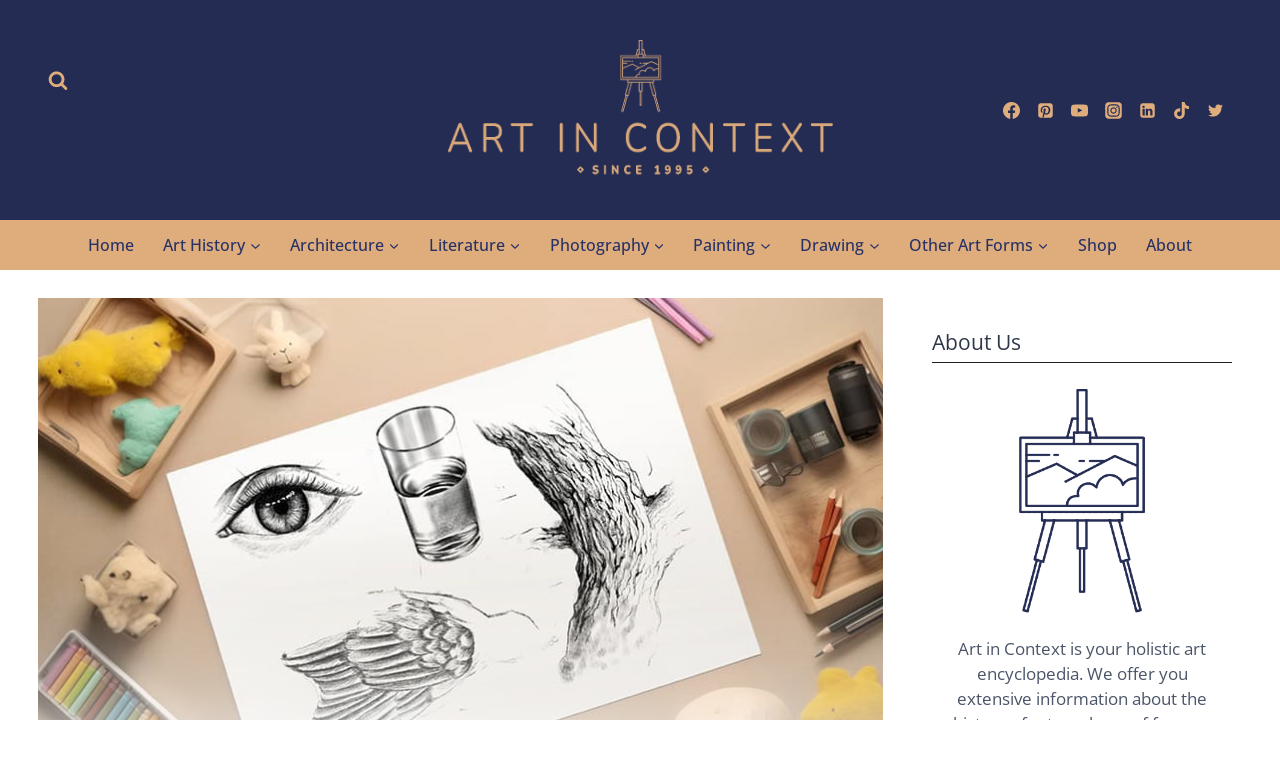

--- FILE ---
content_type: text/html; charset=UTF-8
request_url: https://artincontext.org/how-to-draw-texture/
body_size: 59737
content:
<!doctype html><html lang="en-US" class="no-js" itemtype="https://schema.org/Blog" itemscope><head><meta charset="UTF-8"><script>if(navigator.userAgent.match(/MSIE|Internet Explorer/i)||navigator.userAgent.match(/Trident\/7\..*?rv:11/i)){var href=document.location.href;if(!href.match(/[?&]nowprocket/)){if(href.indexOf("?")==-1){if(href.indexOf("#")==-1){document.location.href=href+"?nowprocket=1"}else{document.location.href=href.replace("#","?nowprocket=1#")}}else{if(href.indexOf("#")==-1){document.location.href=href+"&nowprocket=1"}else{document.location.href=href.replace("#","&nowprocket=1#")}}}}</script><script>(()=>{class RocketLazyLoadScripts{constructor(){this.v="2.0.4",this.userEvents=["keydown","keyup","mousedown","mouseup","mousemove","mouseover","mouseout","touchmove","touchstart","touchend","touchcancel","wheel","click","dblclick","input"],this.attributeEvents=["onblur","onclick","oncontextmenu","ondblclick","onfocus","onmousedown","onmouseenter","onmouseleave","onmousemove","onmouseout","onmouseover","onmouseup","onmousewheel","onscroll","onsubmit"]}async t(){this.i(),this.o(),/iP(ad|hone)/.test(navigator.userAgent)&&this.h(),this.u(),this.l(this),this.m(),this.k(this),this.p(this),this._(),await Promise.all([this.R(),this.L()]),this.lastBreath=Date.now(),this.S(this),this.P(),this.D(),this.O(),this.M(),await this.C(this.delayedScripts.normal),await this.C(this.delayedScripts.defer),await this.C(this.delayedScripts.async),await this.T(),await this.F(),await this.j(),await this.A(),window.dispatchEvent(new Event("rocket-allScriptsLoaded")),this.everythingLoaded=!0,this.lastTouchEnd&&await new Promise(t=>setTimeout(t,500-Date.now()+this.lastTouchEnd)),this.I(),this.H(),this.U(),this.W()}i(){this.CSPIssue=sessionStorage.getItem("rocketCSPIssue"),document.addEventListener("securitypolicyviolation",t=>{this.CSPIssue||"script-src-elem"!==t.violatedDirective||"data"!==t.blockedURI||(this.CSPIssue=!0,sessionStorage.setItem("rocketCSPIssue",!0))},{isRocket:!0})}o(){window.addEventListener("pageshow",t=>{this.persisted=t.persisted,this.realWindowLoadedFired=!0},{isRocket:!0}),window.addEventListener("pagehide",()=>{this.onFirstUserAction=null},{isRocket:!0})}h(){let t;function e(e){t=e}window.addEventListener("touchstart",e,{isRocket:!0}),window.addEventListener("touchend",function i(o){o.changedTouches[0]&&t.changedTouches[0]&&Math.abs(o.changedTouches[0].pageX-t.changedTouches[0].pageX)<10&&Math.abs(o.changedTouches[0].pageY-t.changedTouches[0].pageY)<10&&o.timeStamp-t.timeStamp<200&&(window.removeEventListener("touchstart",e,{isRocket:!0}),window.removeEventListener("touchend",i,{isRocket:!0}),"INPUT"===o.target.tagName&&"text"===o.target.type||(o.target.dispatchEvent(new TouchEvent("touchend",{target:o.target,bubbles:!0})),o.target.dispatchEvent(new MouseEvent("mouseover",{target:o.target,bubbles:!0})),o.target.dispatchEvent(new PointerEvent("click",{target:o.target,bubbles:!0,cancelable:!0,detail:1,clientX:o.changedTouches[0].clientX,clientY:o.changedTouches[0].clientY})),event.preventDefault()))},{isRocket:!0})}q(t){this.userActionTriggered||("mousemove"!==t.type||this.firstMousemoveIgnored?"keyup"===t.type||"mouseover"===t.type||"mouseout"===t.type||(this.userActionTriggered=!0,this.onFirstUserAction&&this.onFirstUserAction()):this.firstMousemoveIgnored=!0),"click"===t.type&&t.preventDefault(),t.stopPropagation(),t.stopImmediatePropagation(),"touchstart"===this.lastEvent&&"touchend"===t.type&&(this.lastTouchEnd=Date.now()),"click"===t.type&&(this.lastTouchEnd=0),this.lastEvent=t.type,t.composedPath&&t.composedPath()[0].getRootNode()instanceof ShadowRoot&&(t.rocketTarget=t.composedPath()[0]),this.savedUserEvents.push(t)}u(){this.savedUserEvents=[],this.userEventHandler=this.q.bind(this),this.userEvents.forEach(t=>window.addEventListener(t,this.userEventHandler,{passive:!1,isRocket:!0})),document.addEventListener("visibilitychange",this.userEventHandler,{isRocket:!0})}U(){this.userEvents.forEach(t=>window.removeEventListener(t,this.userEventHandler,{passive:!1,isRocket:!0})),document.removeEventListener("visibilitychange",this.userEventHandler,{isRocket:!0}),this.savedUserEvents.forEach(t=>{(t.rocketTarget||t.target).dispatchEvent(new window[t.constructor.name](t.type,t))})}m(){const t="return false",e=Array.from(this.attributeEvents,t=>"data-rocket-"+t),i="["+this.attributeEvents.join("],[")+"]",o="[data-rocket-"+this.attributeEvents.join("],[data-rocket-")+"]",s=(e,i,o)=>{o&&o!==t&&(e.setAttribute("data-rocket-"+i,o),e["rocket"+i]=new Function("event",o),e.setAttribute(i,t))};new MutationObserver(t=>{for(const n of t)"attributes"===n.type&&(n.attributeName.startsWith("data-rocket-")||this.everythingLoaded?n.attributeName.startsWith("data-rocket-")&&this.everythingLoaded&&this.N(n.target,n.attributeName.substring(12)):s(n.target,n.attributeName,n.target.getAttribute(n.attributeName))),"childList"===n.type&&n.addedNodes.forEach(t=>{if(t.nodeType===Node.ELEMENT_NODE)if(this.everythingLoaded)for(const i of[t,...t.querySelectorAll(o)])for(const t of i.getAttributeNames())e.includes(t)&&this.N(i,t.substring(12));else for(const e of[t,...t.querySelectorAll(i)])for(const t of e.getAttributeNames())this.attributeEvents.includes(t)&&s(e,t,e.getAttribute(t))})}).observe(document,{subtree:!0,childList:!0,attributeFilter:[...this.attributeEvents,...e]})}I(){this.attributeEvents.forEach(t=>{document.querySelectorAll("[data-rocket-"+t+"]").forEach(e=>{this.N(e,t)})})}N(t,e){const i=t.getAttribute("data-rocket-"+e);i&&(t.setAttribute(e,i),t.removeAttribute("data-rocket-"+e))}k(t){Object.defineProperty(HTMLElement.prototype,"onclick",{get(){return this.rocketonclick||null},set(e){this.rocketonclick=e,this.setAttribute(t.everythingLoaded?"onclick":"data-rocket-onclick","this.rocketonclick(event)")}})}S(t){function e(e,i){let o=e[i];e[i]=null,Object.defineProperty(e,i,{get:()=>o,set(s){t.everythingLoaded?o=s:e["rocket"+i]=o=s}})}e(document,"onreadystatechange"),e(window,"onload"),e(window,"onpageshow");try{Object.defineProperty(document,"readyState",{get:()=>t.rocketReadyState,set(e){t.rocketReadyState=e},configurable:!0}),document.readyState="loading"}catch(t){console.log("WPRocket DJE readyState conflict, bypassing")}}l(t){this.originalAddEventListener=EventTarget.prototype.addEventListener,this.originalRemoveEventListener=EventTarget.prototype.removeEventListener,this.savedEventListeners=[],EventTarget.prototype.addEventListener=function(e,i,o){o&&o.isRocket||!t.B(e,this)&&!t.userEvents.includes(e)||t.B(e,this)&&!t.userActionTriggered||e.startsWith("rocket-")||t.everythingLoaded?t.originalAddEventListener.call(this,e,i,o):(t.savedEventListeners.push({target:this,remove:!1,type:e,func:i,options:o}),"mouseenter"!==e&&"mouseleave"!==e||t.originalAddEventListener.call(this,e,t.savedUserEvents.push,o))},EventTarget.prototype.removeEventListener=function(e,i,o){o&&o.isRocket||!t.B(e,this)&&!t.userEvents.includes(e)||t.B(e,this)&&!t.userActionTriggered||e.startsWith("rocket-")||t.everythingLoaded?t.originalRemoveEventListener.call(this,e,i,o):t.savedEventListeners.push({target:this,remove:!0,type:e,func:i,options:o})}}J(t,e){this.savedEventListeners=this.savedEventListeners.filter(i=>{let o=i.type,s=i.target||window;return e!==o||t!==s||(this.B(o,s)&&(i.type="rocket-"+o),this.$(i),!1)})}H(){EventTarget.prototype.addEventListener=this.originalAddEventListener,EventTarget.prototype.removeEventListener=this.originalRemoveEventListener,this.savedEventListeners.forEach(t=>this.$(t))}$(t){t.remove?this.originalRemoveEventListener.call(t.target,t.type,t.func,t.options):this.originalAddEventListener.call(t.target,t.type,t.func,t.options)}p(t){let e;function i(e){return t.everythingLoaded?e:e.split(" ").map(t=>"load"===t||t.startsWith("load.")?"rocket-jquery-load":t).join(" ")}function o(o){function s(e){const s=o.fn[e];o.fn[e]=o.fn.init.prototype[e]=function(){return this[0]===window&&t.userActionTriggered&&("string"==typeof arguments[0]||arguments[0]instanceof String?arguments[0]=i(arguments[0]):"object"==typeof arguments[0]&&Object.keys(arguments[0]).forEach(t=>{const e=arguments[0][t];delete arguments[0][t],arguments[0][i(t)]=e})),s.apply(this,arguments),this}}if(o&&o.fn&&!t.allJQueries.includes(o)){const e={DOMContentLoaded:[],"rocket-DOMContentLoaded":[]};for(const t in e)document.addEventListener(t,()=>{e[t].forEach(t=>t())},{isRocket:!0});o.fn.ready=o.fn.init.prototype.ready=function(i){function s(){parseInt(o.fn.jquery)>2?setTimeout(()=>i.bind(document)(o)):i.bind(document)(o)}return"function"==typeof i&&(t.realDomReadyFired?!t.userActionTriggered||t.fauxDomReadyFired?s():e["rocket-DOMContentLoaded"].push(s):e.DOMContentLoaded.push(s)),o([])},s("on"),s("one"),s("off"),t.allJQueries.push(o)}e=o}t.allJQueries=[],o(window.jQuery),Object.defineProperty(window,"jQuery",{get:()=>e,set(t){o(t)}})}P(){const t=new Map;document.write=document.writeln=function(e){const i=document.currentScript,o=document.createRange(),s=i.parentElement;let n=t.get(i);void 0===n&&(n=i.nextSibling,t.set(i,n));const c=document.createDocumentFragment();o.setStart(c,0),c.appendChild(o.createContextualFragment(e)),s.insertBefore(c,n)}}async R(){return new Promise(t=>{this.userActionTriggered?t():this.onFirstUserAction=t})}async L(){return new Promise(t=>{document.addEventListener("DOMContentLoaded",()=>{this.realDomReadyFired=!0,t()},{isRocket:!0})})}async j(){return this.realWindowLoadedFired?Promise.resolve():new Promise(t=>{window.addEventListener("load",t,{isRocket:!0})})}M(){this.pendingScripts=[];this.scriptsMutationObserver=new MutationObserver(t=>{for(const e of t)e.addedNodes.forEach(t=>{"SCRIPT"!==t.tagName||t.noModule||t.isWPRocket||this.pendingScripts.push({script:t,promise:new Promise(e=>{const i=()=>{const i=this.pendingScripts.findIndex(e=>e.script===t);i>=0&&this.pendingScripts.splice(i,1),e()};t.addEventListener("load",i,{isRocket:!0}),t.addEventListener("error",i,{isRocket:!0}),setTimeout(i,1e3)})})})}),this.scriptsMutationObserver.observe(document,{childList:!0,subtree:!0})}async F(){await this.X(),this.pendingScripts.length?(await this.pendingScripts[0].promise,await this.F()):this.scriptsMutationObserver.disconnect()}D(){this.delayedScripts={normal:[],async:[],defer:[]},document.querySelectorAll("script[type$=rocketlazyloadscript]").forEach(t=>{t.hasAttribute("data-rocket-src")?t.hasAttribute("async")&&!1!==t.async?this.delayedScripts.async.push(t):t.hasAttribute("defer")&&!1!==t.defer||"module"===t.getAttribute("data-rocket-type")?this.delayedScripts.defer.push(t):this.delayedScripts.normal.push(t):this.delayedScripts.normal.push(t)})}async _(){await this.L();let t=[];document.querySelectorAll("script[type$=rocketlazyloadscript][data-rocket-src]").forEach(e=>{let i=e.getAttribute("data-rocket-src");if(i&&!i.startsWith("data:")){i.startsWith("//")&&(i=location.protocol+i);try{const o=new URL(i).origin;o!==location.origin&&t.push({src:o,crossOrigin:e.crossOrigin||"module"===e.getAttribute("data-rocket-type")})}catch(t){}}}),t=[...new Map(t.map(t=>[JSON.stringify(t),t])).values()],this.Y(t,"preconnect")}async G(t){if(await this.K(),!0!==t.noModule||!("noModule"in HTMLScriptElement.prototype))return new Promise(e=>{let i;function o(){(i||t).setAttribute("data-rocket-status","executed"),e()}try{if(navigator.userAgent.includes("Firefox/")||""===navigator.vendor||this.CSPIssue)i=document.createElement("script"),[...t.attributes].forEach(t=>{let e=t.nodeName;"type"!==e&&("data-rocket-type"===e&&(e="type"),"data-rocket-src"===e&&(e="src"),i.setAttribute(e,t.nodeValue))}),t.text&&(i.text=t.text),t.nonce&&(i.nonce=t.nonce),i.hasAttribute("src")?(i.addEventListener("load",o,{isRocket:!0}),i.addEventListener("error",()=>{i.setAttribute("data-rocket-status","failed-network"),e()},{isRocket:!0}),setTimeout(()=>{i.isConnected||e()},1)):(i.text=t.text,o()),i.isWPRocket=!0,t.parentNode.replaceChild(i,t);else{const i=t.getAttribute("data-rocket-type"),s=t.getAttribute("data-rocket-src");i?(t.type=i,t.removeAttribute("data-rocket-type")):t.removeAttribute("type"),t.addEventListener("load",o,{isRocket:!0}),t.addEventListener("error",i=>{this.CSPIssue&&i.target.src.startsWith("data:")?(console.log("WPRocket: CSP fallback activated"),t.removeAttribute("src"),this.G(t).then(e)):(t.setAttribute("data-rocket-status","failed-network"),e())},{isRocket:!0}),s?(t.fetchPriority="high",t.removeAttribute("data-rocket-src"),t.src=s):t.src="data:text/javascript;base64,"+window.btoa(unescape(encodeURIComponent(t.text)))}}catch(i){t.setAttribute("data-rocket-status","failed-transform"),e()}});t.setAttribute("data-rocket-status","skipped")}async C(t){const e=t.shift();return e?(e.isConnected&&await this.G(e),this.C(t)):Promise.resolve()}O(){this.Y([...this.delayedScripts.normal,...this.delayedScripts.defer,...this.delayedScripts.async],"preload")}Y(t,e){this.trash=this.trash||[];let i=!0;var o=document.createDocumentFragment();t.forEach(t=>{const s=t.getAttribute&&t.getAttribute("data-rocket-src")||t.src;if(s&&!s.startsWith("data:")){const n=document.createElement("link");n.href=s,n.rel=e,"preconnect"!==e&&(n.as="script",n.fetchPriority=i?"high":"low"),t.getAttribute&&"module"===t.getAttribute("data-rocket-type")&&(n.crossOrigin=!0),t.crossOrigin&&(n.crossOrigin=t.crossOrigin),t.integrity&&(n.integrity=t.integrity),t.nonce&&(n.nonce=t.nonce),o.appendChild(n),this.trash.push(n),i=!1}}),document.head.appendChild(o)}W(){this.trash.forEach(t=>t.remove())}async T(){try{document.readyState="interactive"}catch(t){}this.fauxDomReadyFired=!0;try{await this.K(),this.J(document,"readystatechange"),document.dispatchEvent(new Event("rocket-readystatechange")),await this.K(),document.rocketonreadystatechange&&document.rocketonreadystatechange(),await this.K(),this.J(document,"DOMContentLoaded"),document.dispatchEvent(new Event("rocket-DOMContentLoaded")),await this.K(),this.J(window,"DOMContentLoaded"),window.dispatchEvent(new Event("rocket-DOMContentLoaded"))}catch(t){console.error(t)}}async A(){try{document.readyState="complete"}catch(t){}try{await this.K(),this.J(document,"readystatechange"),document.dispatchEvent(new Event("rocket-readystatechange")),await this.K(),document.rocketonreadystatechange&&document.rocketonreadystatechange(),await this.K(),this.J(window,"load"),window.dispatchEvent(new Event("rocket-load")),await this.K(),window.rocketonload&&window.rocketonload(),await this.K(),this.allJQueries.forEach(t=>t(window).trigger("rocket-jquery-load")),await this.K(),this.J(window,"pageshow");const t=new Event("rocket-pageshow");t.persisted=this.persisted,window.dispatchEvent(t),await this.K(),window.rocketonpageshow&&window.rocketonpageshow({persisted:this.persisted})}catch(t){console.error(t)}}async K(){Date.now()-this.lastBreath>45&&(await this.X(),this.lastBreath=Date.now())}async X(){return document.hidden?new Promise(t=>setTimeout(t)):new Promise(t=>requestAnimationFrame(t))}B(t,e){return e===document&&"readystatechange"===t||(e===document&&"DOMContentLoaded"===t||(e===window&&"DOMContentLoaded"===t||(e===window&&"load"===t||e===window&&"pageshow"===t)))}static run(){(new RocketLazyLoadScripts).t()}}RocketLazyLoadScripts.run()})();</script> <meta name="viewport" content="width=device-width, initial-scale=1, minimum-scale=1"><meta name='robots' content='index, follow, max-image-preview:large, max-snippet:-1, max-video-preview:-1' /><style>img:is([sizes="auto" i], [sizes^="auto," i]) { contain-intrinsic-size: 3000px 1500px }</style><title>How to Draw Texture - A Masterclass in Drawing Techniques</title><link rel="preload" href="https://artincontext.org/wp-content/uploads/2020/12/art-in-context-logo-beige-420.png" as="image"><link data-rocket-prefetch href="https://exchange.mediavine.com" rel="dns-prefetch"><link data-rocket-prefetch href="https://scripts.mediavine.com" rel="dns-prefetch"><link data-rocket-prefetch href="https://securepubads.g.doubleclick.net" rel="dns-prefetch"><link data-rocket-prefetch href="https://payhip.com" rel="dns-prefetch"><link data-rocket-prefetch href="https://eu-us.consentmanager.net" rel="dns-prefetch"><link data-rocket-prefetch href="https://eu-us-cdn.consentmanager.net" rel="dns-prefetch"><link data-rocket-prefetch href="https://faves.grow.me" rel="dns-prefetch"><style id="rocket-critical-css">.kadence-conversion-overlay{width:100%;height:100%;top:0;left:0;position:fixed;background:black;opacity:0.5}.kadence-conversion-wrap{position:fixed;top:0;left:0;right:0;bottom:0;display:flex;justify-content:center;align-items:center;z-index:100001;transform:scale(0);visibility:hidden;opacity:0}.kadence-conversion{background-color:var(--global-palette9, #fff);max-width:600px;width:100%;display:flex;margin:0px;justify-content:flex-start;align-items:flex-start;border-radius:0;overflow:visible;position:relative;box-sizing:border-box;text-align:left;border:0 solid transparent}.kadence-conversion-inner{padding:30px;width:100%;display:block;max-height:100vh;overflow-y:auto;position:relative;flex-direction:column}.kadence-conversion-wrap .kadence-conversions-close{background:transparent;border:0;padding:0.3em;display:inline-flex;justify-content:center;align-items:center;color:inherit;-webkit-appearance:none;position:absolute;bottom:calc(100% + 5px);right:0;box-shadow:none;text-shadow:none;font-size:24px;z-index:9999}.kadence-conversion-wrap .kadence-conversions-close svg{fill:currentColor;width:1em;height:1em}.kb-row-layout-wrap{position:relative;border:0 solid rgba(0,0,0,0)}.kb-row-layout-wrap:before{clear:both;display:table;content:""}.kt-row-column-wrap{display:grid;grid-template-columns:minmax(0,1fr);gap:var(--global-row-gutter-md, 2rem) var(--global-row-gutter-md, 2rem);grid-auto-rows:minmax(min-content,max-content);z-index:1;position:relative}.kt-row-layout-top-sep{position:absolute;height:100px;top:-1px;left:0;overflow:hidden;right:0;z-index:1}.kt-row-layout-top-sep svg{position:absolute;top:0px;left:50%;transform:translateX(-50%) rotate(180deg);width:100.2%;height:100%;display:block;fill:#fff}.wp-block-kadence-column{display:flex;flex-direction:column;z-index:1;min-width:0;min-height:0}.kt-inside-inner-col{flex-direction:column;border:0 solid rgba(0,0,0,0);position:relative}.wp-block-kadence-form{margin-bottom:30px}.kb-form{display:flex;flex-wrap:wrap;margin:0 -5px;align-items:flex-end;position:relative;text-align:left}.kb-form .kadence-blocks-form-field{box-sizing:border-box;padding:0 5px;margin-bottom:16px;flex-wrap:wrap;justify-content:flex-start;text-align:left;align-items:center;display:flex;width:100%}.kb-form .kadence-blocks-form-field.kb-submit-field{margin-bottom:0;justify-content:inherit}.kb-form .kadence-blocks-form-field .kb-text-style-field{flex-basis:100%;max-width:100%;width:100%;border:1px solid var(--global-gray-500, #818a91);background-color:var(--global-palette9, #fff);color:var(--global-palette4, #373a3c);vertical-align:middle;flex-grow:1;z-index:10;min-height:40px;padding:10px 12px;border-radius:3px}.kb-form .kadence-blocks-form-field.kb-input-size-small .kb-text-style-field{min-height:28px;padding:5px 10px}.kb-form .kadence-blocks-form-field .kb-forms-submit{z-index:1;position:relative;padding:8px 16px;line-height:1.8;font-size:18px;text-shadow:none;border-width:0px;border-radius:3px;border-color:var(--global-palette-btn-bg, #1768ea);background:var(--global-palette-btn-bg, #1768ea);color:var(--global-palette-btn, #ffffff);display:flex;text-align:center;justify-content:center;border-style:solid;overflow:hidden}.kb-form .kadence-blocks-form-field .kb-forms-submit.kb-button-size-small{padding:4px 8px;font-size:16px}.kb-form .kadence-blocks-form-field .kb-forms-submit.kb-button-width-full{width:100%}.kb-form .kadence-blocks-form-field .kb-forms-submit::before{position:absolute;content:"";top:0;right:0;bottom:0;left:0;z-index:-1;opacity:0}.kb-form .kadence-blocks-form-field .kb-field{justify-content:inherit;text-align:inherit}.kb-form input.kadence-blocks-field.verify,.kb-form .kadence-verify-label{opacity:0;position:absolute;top:0;left:0;height:0;width:0;z-index:-1}.kadence-info-box-image-intrisic{height:0}.kt-blocks-info-box-link-wrap{margin-left:auto;margin-right:auto}.kt-info-halign-center{text-align:center}.kt-info-halign-center .kadence-info-box-image-inner-intrisic-container{margin:0 auto}.kt-blocks-info-box-media-align-top .kt-blocks-info-box-media{display:inline-block;max-width:100%}.kt-blocks-info-box-media-align-top .kt-infobox-textcontent{display:block}.kt-blocks-info-box-text{color:var(--global-palette5, #444444)}.wp-block-kadence-infobox .kt-blocks-info-box-text{margin-bottom:0}.kt-blocks-info-box-link-wrap{display:block;background:var(--global-palette8, #f2f2f2);padding:var(--global-kb-spacing-xs, 1rem);border-color:var(--global-palette7, #eeeeee)}.kt-blocks-info-box-media,.kt-blocks-info-box-link-wrap{border:0 solid rgba(0,0,0,0)}.kt-blocks-info-box-media{color:var(--global-palette5, #444444);padding:10px;margin:0 15px 0 15px}.kt-blocks-info-box-media img{padding:0;margin:0;max-width:100%;height:auto}.kt-blocks-info-box-media-align-top .kt-blocks-info-box-media{margin:0}.kt-blocks-info-box-media-align-top .kt-blocks-info-box-media-container{margin:0 15px 0 15px;max-width:inherit}.kt-blocks-info-box-media .kt-info-box-image,.kt-blocks-info-box-media-container{max-width:100%}.kt-blocks-info-box-media{overflow:hidden}.wp-block-image img{box-sizing:border-box;height:auto;max-width:100%;vertical-align:bottom}.wp-block-image .aligncenter{display:table}.wp-block-image .aligncenter{margin-left:auto;margin-right:auto}.wp-block-image figure{margin:0}ul{box-sizing:border-box}.wp-block-spacer{clear:both}:root{--wp--preset--font-size--normal:16px;--wp--preset--font-size--huge:42px}.has-text-align-center{text-align:center}.aligncenter{clear:both}.screen-reader-text{border:0;clip-path:inset(50%);height:1px;margin:-1px;overflow:hidden;padding:0;position:absolute;width:1px;word-wrap:normal!important}#ez-toc-container ul ul{margin-left:1.5em}#ez-toc-container li,#ez-toc-container ul{padding:0}#ez-toc-container li,#ez-toc-container ul,#ez-toc-container ul li{background:0 0;list-style:none;line-height:1.6;margin:0;overflow:hidden;z-index:1}#ez-toc-container a{color:#444;box-shadow:none;text-decoration:none;text-shadow:none;display:inline-flex;align-items:stretch;flex-wrap:nowrap}#ez-toc-container a:visited{color:#9f9f9f}#ez-toc-container .eztoc-toggle-hide-by-default,.eztoc-hide{display:none} html{line-height:1.15;-webkit-text-size-adjust:100%}body{margin:0}main{display:block;min-width:0}h1{font-size:2em;margin:.67em 0}a{background-color:rgba(0,0,0,0)}strong{font-weight:bold}img{border-style:none}button,input{font-size:100%;margin:0}button,input{overflow:visible}button{text-transform:none}button,[type=submit]{-webkit-appearance:button}[type=search]{-webkit-appearance:textfield;outline-offset:-2px}[type=search]::-webkit-search-decoration{-webkit-appearance:none}::-webkit-file-upload-button{-webkit-appearance:button;font:inherit}:root{--global-gray-400:#CBD5E0;--global-gray-500:#A0AEC0;--global-xs-spacing:1em;--global-sm-spacing:1.5rem;--global-md-spacing:2rem;--global-lg-spacing:2.5em;--global-xl-spacing:3.5em;--global-xxl-spacing:5rem;--global-edge-spacing:1.5rem;--global-boxed-spacing:2rem;--global-font-size-small:clamp(0.8rem, 0.73rem + 0.217vw, 0.9rem);--global-font-size-medium:clamp(1.1rem, 0.995rem + 0.326vw, 1.25rem);--global-font-size-large:clamp(1.75rem, 1.576rem + 0.543vw, 2rem);--global-font-size-larger:clamp(2rem, 1.6rem + 1vw, 2.5rem);--global-font-size-xxlarge:clamp(2.25rem, 1.728rem + 1.63vw, 3rem)}h1,h2{padding:0;margin:0}h3 a{color:inherit;text-decoration:none}html{box-sizing:border-box}*,*::before,*::after{box-sizing:inherit}ul{margin:0 0 1.5em 1.5em;padding:0}ul{list-style:disc}li>ul{margin-bottom:0;margin-left:1.5em}img{display:block;height:auto;max-width:100%}figure{margin:.5em 0}a{color:var(--global-palette-highlight);text-underline-offset:.1em}.screen-reader-text{clip:rect(1px,1px,1px,1px);position:absolute!important;height:1px;width:1px;overflow:hidden;word-wrap:normal!important}input[type=text],input[type=email],input[type=search]{-webkit-appearance:none;color:var(--global-palette5);border:1px solid var(--global-gray-400);border-radius:3px;padding:.4em .5em;max-width:100%;background:var(--global-palette9);box-shadow:0px 0px 0px -7px rgba(0,0,0,0)}::-webkit-input-placeholder{color:var(--global-palette6)}::-moz-placeholder{color:var(--global-palette6);opacity:1}:-ms-input-placeholder{color:var(--global-palette6)}:-moz-placeholder{color:var(--global-palette6)}::placeholder{color:var(--global-palette6)}.search-form{position:relative}.search-form input[type=search],.search-form input.search-field{padding-right:60px;width:100%}.search-form .search-submit[type=submit]{top:0;right:0;bottom:0;position:absolute;color:rgba(0,0,0,0);background:rgba(0,0,0,0);z-index:2;width:50px;border:0;padding:8px 12px 7px;border-radius:0;box-shadow:none;overflow:hidden}.search-form .kadence-search-icon-wrap{position:absolute;right:0;top:0;height:100%;width:50px;padding:0;text-align:center;background:0 0;z-index:3;color:var(--global-palette6);text-shadow:none;display:flex;align-items:center;justify-content:center}button,.button,input[type=submit]{border-radius:3px;background:var(--global-palette-btn-bg);color:var(--global-palette-btn);padding:.4em 1em;border:0;font-size:1.125rem;line-height:1.6;display:inline-block;font-family:inherit;text-decoration:none;box-shadow:0px 0px 0px -7px rgba(0,0,0,0)}button:visited,.button:visited,input[type=submit]:visited{background:var(--global-palette-btn-bg);color:var(--global-palette-btn)}.kadence-svg-iconset{display:inline-flex;align-self:center}.kadence-svg-iconset svg{height:1em;width:1em}.kadence-svg-iconset.svg-baseline svg{top:.125em;position:relative}:root .has-theme-palette-1-color{color:var(--global-palette1)}:root .has-theme-palette-2-color{color:var(--global-palette2)}:root .has-theme-palette-3-color{color:var(--global-palette3)}.kt-clear{*zoom:1}.kt-clear::before,.kt-clear::after{content:" ";display:table}.kt-clear::after{clear:both}.content-area{margin:var(--global-xxl-spacing) 0}.site-container{margin:0 auto;padding:0 var(--global-content-edge-padding)}.content-bg{background:#fff}.content-style-unboxed .entry:not(.loop-entry)>.entry-content-wrap{padding:0}.content-style-unboxed .content-bg:not(.loop-entry){background:rgba(0,0,0,0)}.content-style-unboxed .entry:not(.loop-entry){box-shadow:none;border-radius:0}@media screen and (min-width:1025px){.has-sidebar .content-container{display:grid;grid-template-columns:5fr 2fr;grid-gap:var(--global-xl-spacing);justify-content:center}#secondary{grid-column:2;grid-row:1;min-width:0}.has-sidebar .wp-site-blocks .content-container .alignwide{width:unset;max-width:unset;margin-left:0;margin-right:0}.has-sidebar .content-container .kadence-thumbnail-position-behind.alignwide{margin-left:-10px;margin-right:-10px}}#kt-scroll-up-reader,#kt-scroll-up{position:fixed;transform:translateY(40px);opacity:0;z-index:1000;display:flex}#kt-scroll-up-reader.scroll-up-style-outline,#kt-scroll-up.scroll-up-style-outline{background:rgba(0,0,0,0)}.scroll-up-style-outline,.scroll-up-wrap.scroll-up-style-outline{border-width:2px;border-style:solid;border-color:currentColor;color:var(--global-palette4)}#kt-scroll-up-reader{transform:translateY(0px)}#kt-scroll-up-reader:not(:focus){clip:rect(1px,1px,1px,1px);height:1px;width:1px;overflow:hidden;word-wrap:normal!important}@media screen and (max-width:719px){.vs-sm-false{display:none!important}}#wrapper{overflow:hidden;overflow:clip}.aligncenter{clear:both;display:block;margin-left:auto;margin-right:auto;text-align:center}body.footer-on-bottom #wrapper{min-height:100vh;display:flex;flex-direction:column}body.footer-on-bottom #inner-wrap{flex:1 0 auto}.site-branding{max-height:inherit}.site-branding a.brand{display:flex;gap:1em;flex-direction:row;align-items:center;text-decoration:none;color:inherit;max-height:inherit}.site-branding a.brand img{display:block}.header-navigation ul ul.sub-menu{display:none;position:absolute;top:100%;flex-direction:column;background:#fff;margin-left:0;box-shadow:0 2px 13px rgba(0,0,0,.1);z-index:1000}.header-navigation ul ul.sub-menu>li:last-child{border-bottom:0}.nav--toggle-sub .dropdown-nav-toggle{display:block;background:rgba(0,0,0,0);position:absolute;right:0;top:50%;width:.7em;height:.7em;font-size:inherit;width:.9em;height:.9em;font-size:.9em;display:inline-flex;line-height:inherit;margin:0;padding:0;border:none;border-radius:0;transform:translateY(-50%);overflow:visible}.nav--toggle-sub ul ul .dropdown-nav-toggle{right:.2em}.nav--toggle-sub ul ul .dropdown-nav-toggle .kadence-svg-iconset{transform:rotate(-90deg)}.nav--toggle-sub li.menu-item-has-children{position:relative}.nav-drop-title-wrap{position:relative;padding-right:1em;display:block}.header-navigation-style-fullheight{height:100%;align-items:center}.header-navigation-style-fullheight .header-menu-container{height:100%;align-items:center}.header-navigation-style-fullheight .header-menu-container>ul{height:100%;align-items:center}.header-navigation-style-fullheight .header-menu-container>ul>li{display:flex;height:100%;align-items:center}.header-navigation-style-fullheight .header-menu-container>ul>li>a{display:flex;height:100%;align-items:center}.header-navigation,.header-menu-container{display:flex}.header-navigation li.menu-item>a{display:block;width:100%;text-decoration:none;color:var(--global-palette4);transform:translate3d(0,0,0)}.header-navigation ul.sub-menu{display:block;list-style:none;margin:0;padding:0}.header-navigation ul li.menu-item>a{padding:.6em .5em}.header-navigation ul ul li.menu-item>a{padding:1em;outline-offset:-2px}.header-navigation ul ul li.menu-item>a{width:200px}.header-navigation ul ul ul.sub-menu{top:0;left:100%;right:auto;min-height:100%}.header-navigation .menu{display:flex;flex-wrap:wrap;justify-content:center;align-items:center;list-style:none;margin:0;padding:0}.menu-toggle-open{display:flex;background:rgba(0,0,0,0);align-items:center;box-shadow:none}.menu-toggle-open .menu-toggle-icon{display:flex}.menu-toggle-open.menu-toggle-style-default{border:0}.wp-site-blocks .menu-toggle-open{box-shadow:none}.mobile-navigation{width:100%}.mobile-navigation a{display:block;width:100%;text-decoration:none;padding:.6em .5em}.mobile-navigation ul{display:block;list-style:none;margin:0;padding:0}.drawer-nav-drop-wrap{display:flex;position:relative}.drawer-nav-drop-wrap a{color:inherit}.drawer-nav-drop-wrap .drawer-sub-toggle{background:rgba(0,0,0,0);color:inherit;padding:.5em .7em;display:flex;border:0;border-radius:0;box-shadow:none;line-height:normal}.mobile-navigation.drawer-navigation-parent-toggle-true .drawer-nav-drop-wrap .drawer-sub-toggle{position:absolute;left:0;z-index:10;top:0;bottom:0;justify-content:flex-end;width:100%}.mobile-navigation ul ul{padding-left:1em}.mobile-navigation ul.has-collapse-sub-nav ul.sub-menu{display:none}.popup-drawer{position:fixed;display:none;top:0;bottom:0;left:-99999rem;right:99999rem;z-index:100000}.popup-drawer .drawer-overlay{background-color:rgba(0,0,0,.4);position:fixed;top:0;right:0;bottom:0;left:0;opacity:0}.popup-drawer .drawer-inner{width:100%;transform:translateX(100%);max-width:90%;right:0;top:0;overflow:auto;background:#090c10;color:#fff;bottom:0;opacity:0;position:fixed;box-shadow:0 0 2rem 0 rgba(0,0,0,.1);display:flex;flex-direction:column}.popup-drawer .drawer-header{padding:0 1.5em;display:flex;justify-content:flex-end;min-height:calc(1.2em + 24px)}.popup-drawer .drawer-header .drawer-toggle{background:rgba(0,0,0,0);border:0;font-size:24px;line-height:1;padding:.6em .15em;color:inherit;display:flex;box-shadow:none;border-radius:0}.popup-drawer .drawer-content{padding:0 1.5em 1.5em}.popup-drawer-layout-sidepanel.popup-drawer-side-left .drawer-inner{transform:translateX(-100%);right:auto;left:0}.popup-drawer .drawer-header .drawer-toggle{width:1em;position:relative;height:1em;box-sizing:content-box;font-size:24px}.drawer-toggle .toggle-close-bar{width:.75em;height:.08em;background:currentColor;transform-origin:center center;position:absolute;margin-top:-0.04em;opacity:0;border-radius:.08em;left:50%;margin-left:-0.375em;top:50%;transform:rotate(45deg) translateX(-50%)}.drawer-toggle .toggle-close-bar:last-child{transform:rotate(-45deg) translateX(50%)}#main-header{display:none}#masthead{position:relative;z-index:11}@media screen and (min-width:1025px){#main-header{display:block}#mobile-header{display:none}}.site-header-row{display:grid;grid-template-columns:auto auto}.site-header-row.site-header-row-center-column{grid-template-columns:1fr auto 1fr}.site-header-row.site-header-row-only-center-column{display:flex;justify-content:center}.site-header-row.site-header-row-only-center-column .site-header-section-center{flex-grow:1}.site-header-section{display:flex;max-height:inherit}.site-header-item{display:flex;align-items:center;margin-right:10px;max-height:inherit}.site-header-section>.site-header-item:last-child{margin-right:0}.drawer-content .site-header-item{margin-right:0;margin-bottom:10px}.drawer-content .site-header-item:last-child{margin-bottom:0}.site-header-section-right{justify-content:flex-end}.site-header-section-center{justify-content:center}.site-header-section-left-center{flex-grow:1;justify-content:flex-end}.site-header-section-right-center{flex-grow:1;justify-content:flex-start}.element-social-inner-wrap{display:flex;flex-wrap:wrap;align-items:center;gap:.3em}a.social-button{width:2em;text-decoration:none;height:2em;display:inline-flex;justify-content:center;align-items:center;margin:0;color:var(--global-palette4);background:var(--global-palette7);border-radius:3px}.social-style-outline .social-button{background:rgba(0,0,0,0)!important;border:2px solid var(--global-palette7)}.search-toggle-open{display:flex;background:rgba(0,0,0,0);align-items:center;padding:.5em;box-shadow:none}.search-toggle-open .search-toggle-icon{display:flex}.search-toggle-open .search-toggle-icon svg.kadence-svg-icon{top:-0.05em;position:relative}.search-toggle-open.search-toggle-style-default{border:0}.popup-drawer-layout-fullwidth .drawer-inner{max-width:none;background:rgba(9,12,16,.97)}#search-drawer .drawer-inner .drawer-header{position:relative;z-index:100}#search-drawer .drawer-inner .drawer-content{display:flex;justify-content:center;align-items:center;position:absolute;top:0;bottom:0;left:0;right:0;padding:2em}#search-drawer .drawer-inner form{max-width:800px;width:100%;margin:0 auto;display:flex}#search-drawer .drawer-inner form label{flex-grow:2}#search-drawer .drawer-inner form ::-webkit-input-placeholder{color:currentColor;opacity:.5}#search-drawer .drawer-inner form ::-moz-placeholder{color:currentColor;opacity:.5}#search-drawer .drawer-inner form :-ms-input-placeholder{color:currentColor;opacity:.5}#search-drawer .drawer-inner form :-moz-placeholder{color:currentColor;opacity:.5}#search-drawer .drawer-inner input.search-field{width:100%;background:rgba(0,0,0,0);color:var(--global-palette6);padding:.8em 80px .8em .8em;font-size:20px;border:1px solid currentColor}#search-drawer .drawer-inner .search-submit[type=submit]{width:70px}#search-drawer .drawer-inner .kadence-search-icon-wrap{color:var(--global-palette6);width:70px}.kadence-sticky-header{position:relative;z-index:1}.site-branding a.brand img.kadence-sticky-logo{display:none}#mobile-drawer{z-index:99999}.wp-block-image{margin-bottom:0}iframe{max-width:100%}.entry{box-shadow:0px 15px 25px -10px rgba(0,0,0,.05);border-radius:.25rem}.content-wrap{position:relative}.site-main{min-width:0}.kadence-thumbnail-position-behind+.entry{z-index:1;position:relative}@media screen and (max-width:719px){.primary-sidebar{padding-left:0;padding-right:0}}.single-content ul{margin:0 0 var(--global-md-spacing);padding-left:2em}.single-content li>ul{margin:0}.single-content ul:last-child{margin-bottom:0}.wp-site-blocks .post-thumbnail{display:block;height:0;padding-bottom:66.67%;overflow:hidden;position:relative}.wp-site-blocks .post-thumbnail .post-thumbnail-inner{position:absolute;top:0;bottom:0;left:0;right:0}.wp-site-blocks .post-thumbnail img{flex:1;object-fit:cover}.wp-site-blocks .post-thumbnail:not(.kadence-thumbnail-ratio-inherit) img{height:100%;width:100%}.kadence-thumbnail-position-behind{margin-bottom:-4.3em;position:relative;z-index:0}.content-style-unboxed .kadence-thumbnail-position-behind:after{position:absolute;content:"";top:0;bottom:-1px;left:0;right:0;background:linear-gradient(0deg,var(--global-palette9) 5%,rgba(var(--global-palette9rgb),0.35) 30%,rgba(255,255,255,0) 50%)}.kadence-breadcrumbs{margin:1em 0;font-size:85%;color:var(--global-palette5)}.kadence-breadcrumbs a{color:inherit}.entry-content-wrap .entry-header .kadence-breadcrumbs:first-child{margin-top:0}.entry-meta>* time{white-space:nowrap}.updated:not(.published){display:none}.entry-taxonomies{margin-bottom:.5em;letter-spacing:.05em;font-size:70%;text-transform:uppercase}.entry-taxonomies a{text-decoration:none;font-weight:bold}@media screen and (max-width:719px){.loop-entry .entry-taxonomies{margin-bottom:1em}}.entry-header{margin-bottom:1em}.entry-footer{clear:both}.alignwide{margin-left:calc(50% - var(--global-vw, 100vw)/2);margin-right:calc(50% - var(--global-vw, 100vw)/2);max-width:100vw;width:var(--global-vw, 100vw);padding-left:0;padding-right:0;clear:both}.entry-title{word-wrap:break-word}#cancel-comment-reply-link{margin-left:.8em}.primary-sidebar{padding-top:1.5rem;padding-bottom:1.5rem;margin-left:auto;margin-right:auto}@media screen and (min-width:768px){.primary-sidebar{padding-left:0;padding-right:0}}@media screen and (min-width:1025px){.primary-sidebar{padding:0;margin:0}}.entry-related-carousel .entry-footer,.entry-related-carousel .entry-taxonomies{display:none}.kb-form-basic-style *{box-sizing:border-box}.wp-block-kadence-advanced-form .kb-advanced-form>*{margin-bottom:0;margin-top:0}</style><link rel="preload" data-rocket-preload as="image" imagesrcset="https://artincontext.org/wp-content/uploads/2024/06/how-to-draw-texture.webp 848w,https://artincontext.org/wp-content/uploads/2024/06/how-to-draw-texture-300x200.webp 300w,https://artincontext.org/wp-content/uploads/2024/06/how-to-draw-texture-768x512.webp 768w, https://artincontext.org/wp-content/uploads/2024/06/how-to-draw-texture-30x20.jpg 30w, https://artincontext.org/wp-content/uploads/2024/06/how-to-draw-texture-75x50.jpg 75w, https://artincontext.org/wp-content/uploads/2024/06/how-to-draw-texture-110x73.jpg 110w, https://artincontext.org/wp-content/uploads/2024/06/how-to-draw-texture-160x107.jpg 160w, https://artincontext.org/wp-content/uploads/2024/06/how-to-draw-texture-500x333.jpg 500w, https://artincontext.org/wp-content/uploads/2024/06/how-to-draw-texture-50x33.jpg 50w, https://artincontext.org/wp-content/uploads/2024/06/how-to-draw-texture-100x67.jpg 100w, https://artincontext.org/wp-content/uploads/2024/06/how-to-draw-texture-200x133.jpg 200w, https://artincontext.org/wp-content/uploads/2024/06/how-to-draw-texture-150x100.jpg 150w" imagesizes="(max-width: 848px) 100vw, 848px" fetchpriority="high"><meta name="description" content="A Beginners Guide to Creating Textures ✔ How to Draw Smooth and Glossy Textures ✔ Tips for Drawing Rough Textures ✔" /><link rel="canonical" href="https://artincontext.org/how-to-draw-texture/" /><meta property="og:locale" content="en_US" /><meta property="og:type" content="article" /><meta property="og:title" content="How to Draw Texture - A Masterclass in Drawing Techniques" /><meta property="og:description" content="A Beginners Guide to Creating Textures ✔ How to Draw Smooth and Glossy Textures ✔ Tips for Drawing Rough Textures ✔" /><meta property="og:url" content="https://artincontext.org/how-to-draw-texture/" /><meta property="og:site_name" content="Art in Context" /><meta property="article:publisher" content="https://www.facebook.com/artincontext.org/" /><meta property="article:published_time" content="2024-06-06T12:56:25+00:00" /><meta property="og:image" content="https://artincontext.org/wp-content/uploads/2024/06/how-to-draw-texture.jpg" /><meta property="og:image:width" content="848" /><meta property="og:image:height" content="565" /><meta property="og:image:type" content="image/jpeg" /><meta name="author" content="Matthew Matthysen" /><meta name="twitter:card" content="summary_large_image" /><meta name="twitter:creator" content="@artincontext1" /><meta name="twitter:site" content="@artincontext1" /><meta name="twitter:label1" content="Written by" /><meta name="twitter:data1" content="Matthew Matthysen" /><meta name="twitter:label2" content="Est. reading time" /><meta name="twitter:data2" content="14 minutes" /> <script type="application/ld+json" class="yoast-schema-graph">{"@context":"https://schema.org","@graph":[{"@type":"Article","@id":"https://artincontext.org/how-to-draw-texture/#article","isPartOf":{"@id":"https://artincontext.org/how-to-draw-texture/"},"author":{"name":"Matthew Matthysen","@id":"https://artincontext.org/#/schema/person/b9cd5a9a35f5d57796b696d38d7cb5af"},"headline":"How to Draw Texture &#8211; A Masterclass in Drawing Techniques","datePublished":"2024-06-06T12:56:25+00:00","mainEntityOfPage":{"@id":"https://artincontext.org/how-to-draw-texture/"},"wordCount":1962,"commentCount":0,"publisher":{"@id":"https://artincontext.org/#organization"},"image":{"@id":"https://artincontext.org/how-to-draw-texture/#primaryimage"},"thumbnailUrl":"https://artincontext.org/wp-content/uploads/2024/06/how-to-draw-texture.jpg","articleSection":["Drawing Techniques"],"inLanguage":"en-US","potentialAction":[{"@type":"CommentAction","name":"Comment","target":["https://artincontext.org/how-to-draw-texture/#respond"]}]},{"@type":"WebPage","@id":"https://artincontext.org/how-to-draw-texture/","url":"https://artincontext.org/how-to-draw-texture/","name":"How to Draw Texture - A Masterclass in Drawing Techniques","isPartOf":{"@id":"https://artincontext.org/#website"},"primaryImageOfPage":{"@id":"https://artincontext.org/how-to-draw-texture/#primaryimage"},"image":{"@id":"https://artincontext.org/how-to-draw-texture/#primaryimage"},"thumbnailUrl":"https://artincontext.org/wp-content/uploads/2024/06/how-to-draw-texture.jpg","datePublished":"2024-06-06T12:56:25+00:00","description":"A Beginners Guide to Creating Textures ✔ How to Draw Smooth and Glossy Textures ✔ Tips for Drawing Rough Textures ✔","breadcrumb":{"@id":"https://artincontext.org/how-to-draw-texture/#breadcrumb"},"inLanguage":"en-US","potentialAction":[{"@type":"ReadAction","target":["https://artincontext.org/how-to-draw-texture/"]}]},{"@type":"ImageObject","inLanguage":"en-US","@id":"https://artincontext.org/how-to-draw-texture/#primaryimage","url":"https://artincontext.org/wp-content/uploads/2024/06/how-to-draw-texture.jpg","contentUrl":"https://artincontext.org/wp-content/uploads/2024/06/how-to-draw-texture.jpg","width":848,"height":565,"caption":"how to draw texture"},{"@type":"BreadcrumbList","@id":"https://artincontext.org/how-to-draw-texture/#breadcrumb","itemListElement":[{"@type":"ListItem","position":1,"name":"Home","item":"https://artincontext.org/"},{"@type":"ListItem","position":2,"name":"Drawing","item":"https://artincontext.org/drawing/"},{"@type":"ListItem","position":3,"name":"Drawing Techniques","item":"https://artincontext.org/drawing/drawing-techniques/"},{"@type":"ListItem","position":4,"name":"How to Draw Texture &#8211; A Masterclass in Drawing Techniques"}]},{"@type":"WebSite","@id":"https://artincontext.org/#website","url":"https://artincontext.org/","name":"Art in Context","description":"Holistic Art Encyclopedia","publisher":{"@id":"https://artincontext.org/#organization"},"potentialAction":[{"@type":"SearchAction","target":{"@type":"EntryPoint","urlTemplate":"https://artincontext.org/?s={search_term_string}"},"query-input":{"@type":"PropertyValueSpecification","valueRequired":true,"valueName":"search_term_string"}}],"inLanguage":"en-US"},{"@type":"Organization","@id":"https://artincontext.org/#organization","name":"Art in Context","url":"https://artincontext.org/","logo":{"@type":"ImageObject","inLanguage":"en-US","@id":"https://artincontext.org/#/schema/logo/image/","url":"https://artincontext.org/wp-content/uploads/2021/11/art-in-context-logo.png","contentUrl":"https://artincontext.org/wp-content/uploads/2021/11/art-in-context-logo.png","width":400,"height":724,"caption":"Art in Context"},"image":{"@id":"https://artincontext.org/#/schema/logo/image/"},"sameAs":["https://www.facebook.com/artincontext.org/","https://x.com/artincontext1","https://www.pinterest.com/artincontextdotorg","https://www.youtube.com/c/artincontext","https://www.instagram.com/artincontextdotorg","https://www.tiktok.com/@artincontext","https://www.linkedin.com/company/artincontext"]},{"@type":"Person","@id":"https://artincontext.org/#/schema/person/b9cd5a9a35f5d57796b696d38d7cb5af","name":"Matthew Matthysen","image":{"@type":"ImageObject","inLanguage":"en-US","@id":"https://artincontext.org/#/schema/person/image/","url":"https://secure.gravatar.com/avatar/4066d5d43dc91586739ac5726c310dde271b7e55818d5dceab0484bd214327b8?s=96&d=mm&r=g","contentUrl":"https://secure.gravatar.com/avatar/4066d5d43dc91586739ac5726c310dde271b7e55818d5dceab0484bd214327b8?s=96&d=mm&r=g","caption":"Matthew Matthysen"},"description":"Matthew Matthysen is an educated multidisciplinary artist and illustrator. He successfully completed his art degree at the University of Witwatersrand in South Africa, majoring in art history and contemporary drawing. The focus of his thesis was to explore the philosophical implications of the macro and micro-universe on the human experience. Matthew uses diverse media, such as written and hands-on components, to explore various approaches that are on the border between philosophy and science. Matthew organized various exhibitions before and during his years as a student and is still passionate about doing so today. He currently works as a freelance artist and writer in various fields. He also has a permanent position at a renowned online gallery (ArtGazette) where he produces various works on commission. As a freelance artist, he creates several series and successfully sells them to galleries and collectors. He loves to use his work and skills in various fields of interest. Matthew has been creating drawing and painting tutorials since the relaunch in 2020. Through his involvement with artincontext.org, he has been able to deepen his knowledge of various painting mediums. For example, watercolor techniques, calligraphy and lately digital drawing, which is becoming more and more popular. Learn more about Matthew Matthysen and the Art in Context Team.","sameAs":["https://artincontext.org/about/team/matthew-matthysen/","https://www.linkedin.com/in/matt-matthysen-426296139"],"url":"https://artincontext.org/author/matthew-matthyssen/"}]}</script> <link rel='dns-prefetch' href='//scripts.mediavine.com' /><link href='https://fonts.googleapis.com' rel='preconnect' /><link href='https://secure.gravatar.com' rel='preconnect' /><link rel="alternate" type="application/rss+xml" title="Art in Context &raquo; Feed" href="https://artincontext.org/feed/" /><link rel="alternate" type="application/rss+xml" title="Art in Context &raquo; Comments Feed" href="https://artincontext.org/comments/feed/" /> <script type="rocketlazyloadscript">document.documentElement.classList.remove( 'no-js' );</script> <link rel="alternate" type="application/rss+xml" title="Art in Context &raquo; How to Draw Texture &#8211; A Masterclass in Drawing Techniques Comments Feed" href="https://artincontext.org/how-to-draw-texture/feed/" /><link rel="alternate" type="application/rss+xml" title="Art in Context &raquo; Stories Feed" href="https://artincontext.org/web-stories/feed/"><style id='kadence-blocks-advancedheading-inline-css'>.wp-block-kadence-advancedheading mark{background:transparent;border-style:solid;border-width:0}.wp-block-kadence-advancedheading mark.kt-highlight{color:#f76a0c;}.kb-adv-heading-icon{display: inline-flex;justify-content: center;align-items: center;} .is-layout-constrained > .kb-advanced-heading-link {display: block;}.single-content .kadence-advanced-heading-wrapper h1, .single-content .kadence-advanced-heading-wrapper h2, .single-content .kadence-advanced-heading-wrapper h3, .single-content .kadence-advanced-heading-wrapper h4, .single-content .kadence-advanced-heading-wrapper h5, .single-content .kadence-advanced-heading-wrapper h6 {margin: 1.5em 0 .5em;}.single-content .kadence-advanced-heading-wrapper+* { margin-top:0;}.kb-screen-reader-text{position:absolute;width:1px;height:1px;padding:0;margin:-1px;overflow:hidden;clip:rect(0,0,0,0);}</style><link rel='preload'  href='https://artincontext.org/wp-content/plugins/kadence-blocks/dist/style-blocks-rowlayout.css' data-rocket-async="style" as="style" onload="this.onload=null;this.rel='stylesheet'" onerror="this.removeAttribute('data-rocket-async')"  media='all' /><link rel='preload'  href='https://artincontext.org/wp-content/plugins/kadence-blocks/dist/style-blocks-column.css' data-rocket-async="style" as="style" onload="this.onload=null;this.rel='stylesheet'" onerror="this.removeAttribute('data-rocket-async')"  media='all' /><link rel='preload'  href='https://artincontext.org/wp-content/plugins/kadence-blocks/dist/style-blocks-infobox.css' data-rocket-async="style" as="style" onload="this.onload=null;this.rel='stylesheet'" onerror="this.removeAttribute('data-rocket-async')"  media='all' /><link rel='preload'  href='https://artincontext.org/wp-content/plugins/kadence-blocks-pro/dist/style-blocks-postgrid.css' data-rocket-async="style" as="style" onload="this.onload=null;this.rel='stylesheet'" onerror="this.removeAttribute('data-rocket-async')"  media='all' /><link rel='preload'  href='https://artincontext.org/wp-content/plugins/kadence-blocks/dist/style-blocks-tabs.css' data-rocket-async="style" as="style" onload="this.onload=null;this.rel='stylesheet'" onerror="this.removeAttribute('data-rocket-async')"  media='all' /><link rel='preload'  href='https://artincontext.org/wp-includes/css/dist/block-library/style.min.css' data-rocket-async="style" as="style" onload="this.onload=null;this.rel='stylesheet'" onerror="this.removeAttribute('data-rocket-async')"  media='all' /><style id='classic-theme-styles-inline-css'>/*! This file is auto-generated */
.wp-block-button__link{color:#fff;background-color:#32373c;border-radius:9999px;box-shadow:none;text-decoration:none;padding:calc(.667em + 2px) calc(1.333em + 2px);font-size:1.125em}.wp-block-file__button{background:#32373c;color:#fff;text-decoration:none}</style><style id='global-styles-inline-css'>:root{--wp--preset--aspect-ratio--square: 1;--wp--preset--aspect-ratio--4-3: 4/3;--wp--preset--aspect-ratio--3-4: 3/4;--wp--preset--aspect-ratio--3-2: 3/2;--wp--preset--aspect-ratio--2-3: 2/3;--wp--preset--aspect-ratio--16-9: 16/9;--wp--preset--aspect-ratio--9-16: 9/16;--wp--preset--color--black: #000000;--wp--preset--color--cyan-bluish-gray: #abb8c3;--wp--preset--color--white: #ffffff;--wp--preset--color--pale-pink: #f78da7;--wp--preset--color--vivid-red: #cf2e2e;--wp--preset--color--luminous-vivid-orange: #ff6900;--wp--preset--color--luminous-vivid-amber: #fcb900;--wp--preset--color--light-green-cyan: #7bdcb5;--wp--preset--color--vivid-green-cyan: #00d084;--wp--preset--color--pale-cyan-blue: #8ed1fc;--wp--preset--color--vivid-cyan-blue: #0693e3;--wp--preset--color--vivid-purple: #9b51e0;--wp--preset--color--theme-palette-1: var(--global-palette1);--wp--preset--color--theme-palette-2: var(--global-palette2);--wp--preset--color--theme-palette-3: var(--global-palette3);--wp--preset--color--theme-palette-4: var(--global-palette4);--wp--preset--color--theme-palette-5: var(--global-palette5);--wp--preset--color--theme-palette-6: var(--global-palette6);--wp--preset--color--theme-palette-7: var(--global-palette7);--wp--preset--color--theme-palette-8: var(--global-palette8);--wp--preset--color--theme-palette-9: var(--global-palette9);--wp--preset--color--theme-palette-10: var(--global-palette10);--wp--preset--color--theme-palette-11: var(--global-palette11);--wp--preset--color--theme-palette-12: var(--global-palette12);--wp--preset--color--theme-palette-13: var(--global-palette13);--wp--preset--color--theme-palette-14: var(--global-palette14);--wp--preset--color--theme-palette-15: var(--global-palette15);--wp--preset--gradient--vivid-cyan-blue-to-vivid-purple: linear-gradient(135deg,rgba(6,147,227,1) 0%,rgb(155,81,224) 100%);--wp--preset--gradient--light-green-cyan-to-vivid-green-cyan: linear-gradient(135deg,rgb(122,220,180) 0%,rgb(0,208,130) 100%);--wp--preset--gradient--luminous-vivid-amber-to-luminous-vivid-orange: linear-gradient(135deg,rgba(252,185,0,1) 0%,rgba(255,105,0,1) 100%);--wp--preset--gradient--luminous-vivid-orange-to-vivid-red: linear-gradient(135deg,rgba(255,105,0,1) 0%,rgb(207,46,46) 100%);--wp--preset--gradient--very-light-gray-to-cyan-bluish-gray: linear-gradient(135deg,rgb(238,238,238) 0%,rgb(169,184,195) 100%);--wp--preset--gradient--cool-to-warm-spectrum: linear-gradient(135deg,rgb(74,234,220) 0%,rgb(151,120,209) 20%,rgb(207,42,186) 40%,rgb(238,44,130) 60%,rgb(251,105,98) 80%,rgb(254,248,76) 100%);--wp--preset--gradient--blush-light-purple: linear-gradient(135deg,rgb(255,206,236) 0%,rgb(152,150,240) 100%);--wp--preset--gradient--blush-bordeaux: linear-gradient(135deg,rgb(254,205,165) 0%,rgb(254,45,45) 50%,rgb(107,0,62) 100%);--wp--preset--gradient--luminous-dusk: linear-gradient(135deg,rgb(255,203,112) 0%,rgb(199,81,192) 50%,rgb(65,88,208) 100%);--wp--preset--gradient--pale-ocean: linear-gradient(135deg,rgb(255,245,203) 0%,rgb(182,227,212) 50%,rgb(51,167,181) 100%);--wp--preset--gradient--electric-grass: linear-gradient(135deg,rgb(202,248,128) 0%,rgb(113,206,126) 100%);--wp--preset--gradient--midnight: linear-gradient(135deg,rgb(2,3,129) 0%,rgb(40,116,252) 100%);--wp--preset--font-size--small: var(--global-font-size-small);--wp--preset--font-size--medium: var(--global-font-size-medium);--wp--preset--font-size--large: var(--global-font-size-large);--wp--preset--font-size--x-large: 42px;--wp--preset--font-size--larger: var(--global-font-size-larger);--wp--preset--font-size--xxlarge: var(--global-font-size-xxlarge);--wp--preset--spacing--20: 0.44rem;--wp--preset--spacing--30: 0.67rem;--wp--preset--spacing--40: 1rem;--wp--preset--spacing--50: 1.5rem;--wp--preset--spacing--60: 2.25rem;--wp--preset--spacing--70: 3.38rem;--wp--preset--spacing--80: 5.06rem;--wp--preset--shadow--natural: 6px 6px 9px rgba(0, 0, 0, 0.2);--wp--preset--shadow--deep: 12px 12px 50px rgba(0, 0, 0, 0.4);--wp--preset--shadow--sharp: 6px 6px 0px rgba(0, 0, 0, 0.2);--wp--preset--shadow--outlined: 6px 6px 0px -3px rgba(255, 255, 255, 1), 6px 6px rgba(0, 0, 0, 1);--wp--preset--shadow--crisp: 6px 6px 0px rgba(0, 0, 0, 1);}:where(.is-layout-flex){gap: 0.5em;}:where(.is-layout-grid){gap: 0.5em;}body .is-layout-flex{display: flex;}.is-layout-flex{flex-wrap: wrap;align-items: center;}.is-layout-flex > :is(*, div){margin: 0;}body .is-layout-grid{display: grid;}.is-layout-grid > :is(*, div){margin: 0;}:where(.wp-block-columns.is-layout-flex){gap: 2em;}:where(.wp-block-columns.is-layout-grid){gap: 2em;}:where(.wp-block-post-template.is-layout-flex){gap: 1.25em;}:where(.wp-block-post-template.is-layout-grid){gap: 1.25em;}.has-black-color{color: var(--wp--preset--color--black) !important;}.has-cyan-bluish-gray-color{color: var(--wp--preset--color--cyan-bluish-gray) !important;}.has-white-color{color: var(--wp--preset--color--white) !important;}.has-pale-pink-color{color: var(--wp--preset--color--pale-pink) !important;}.has-vivid-red-color{color: var(--wp--preset--color--vivid-red) !important;}.has-luminous-vivid-orange-color{color: var(--wp--preset--color--luminous-vivid-orange) !important;}.has-luminous-vivid-amber-color{color: var(--wp--preset--color--luminous-vivid-amber) !important;}.has-light-green-cyan-color{color: var(--wp--preset--color--light-green-cyan) !important;}.has-vivid-green-cyan-color{color: var(--wp--preset--color--vivid-green-cyan) !important;}.has-pale-cyan-blue-color{color: var(--wp--preset--color--pale-cyan-blue) !important;}.has-vivid-cyan-blue-color{color: var(--wp--preset--color--vivid-cyan-blue) !important;}.has-vivid-purple-color{color: var(--wp--preset--color--vivid-purple) !important;}.has-black-background-color{background-color: var(--wp--preset--color--black) !important;}.has-cyan-bluish-gray-background-color{background-color: var(--wp--preset--color--cyan-bluish-gray) !important;}.has-white-background-color{background-color: var(--wp--preset--color--white) !important;}.has-pale-pink-background-color{background-color: var(--wp--preset--color--pale-pink) !important;}.has-vivid-red-background-color{background-color: var(--wp--preset--color--vivid-red) !important;}.has-luminous-vivid-orange-background-color{background-color: var(--wp--preset--color--luminous-vivid-orange) !important;}.has-luminous-vivid-amber-background-color{background-color: var(--wp--preset--color--luminous-vivid-amber) !important;}.has-light-green-cyan-background-color{background-color: var(--wp--preset--color--light-green-cyan) !important;}.has-vivid-green-cyan-background-color{background-color: var(--wp--preset--color--vivid-green-cyan) !important;}.has-pale-cyan-blue-background-color{background-color: var(--wp--preset--color--pale-cyan-blue) !important;}.has-vivid-cyan-blue-background-color{background-color: var(--wp--preset--color--vivid-cyan-blue) !important;}.has-vivid-purple-background-color{background-color: var(--wp--preset--color--vivid-purple) !important;}.has-black-border-color{border-color: var(--wp--preset--color--black) !important;}.has-cyan-bluish-gray-border-color{border-color: var(--wp--preset--color--cyan-bluish-gray) !important;}.has-white-border-color{border-color: var(--wp--preset--color--white) !important;}.has-pale-pink-border-color{border-color: var(--wp--preset--color--pale-pink) !important;}.has-vivid-red-border-color{border-color: var(--wp--preset--color--vivid-red) !important;}.has-luminous-vivid-orange-border-color{border-color: var(--wp--preset--color--luminous-vivid-orange) !important;}.has-luminous-vivid-amber-border-color{border-color: var(--wp--preset--color--luminous-vivid-amber) !important;}.has-light-green-cyan-border-color{border-color: var(--wp--preset--color--light-green-cyan) !important;}.has-vivid-green-cyan-border-color{border-color: var(--wp--preset--color--vivid-green-cyan) !important;}.has-pale-cyan-blue-border-color{border-color: var(--wp--preset--color--pale-cyan-blue) !important;}.has-vivid-cyan-blue-border-color{border-color: var(--wp--preset--color--vivid-cyan-blue) !important;}.has-vivid-purple-border-color{border-color: var(--wp--preset--color--vivid-purple) !important;}.has-vivid-cyan-blue-to-vivid-purple-gradient-background{background: var(--wp--preset--gradient--vivid-cyan-blue-to-vivid-purple) !important;}.has-light-green-cyan-to-vivid-green-cyan-gradient-background{background: var(--wp--preset--gradient--light-green-cyan-to-vivid-green-cyan) !important;}.has-luminous-vivid-amber-to-luminous-vivid-orange-gradient-background{background: var(--wp--preset--gradient--luminous-vivid-amber-to-luminous-vivid-orange) !important;}.has-luminous-vivid-orange-to-vivid-red-gradient-background{background: var(--wp--preset--gradient--luminous-vivid-orange-to-vivid-red) !important;}.has-very-light-gray-to-cyan-bluish-gray-gradient-background{background: var(--wp--preset--gradient--very-light-gray-to-cyan-bluish-gray) !important;}.has-cool-to-warm-spectrum-gradient-background{background: var(--wp--preset--gradient--cool-to-warm-spectrum) !important;}.has-blush-light-purple-gradient-background{background: var(--wp--preset--gradient--blush-light-purple) !important;}.has-blush-bordeaux-gradient-background{background: var(--wp--preset--gradient--blush-bordeaux) !important;}.has-luminous-dusk-gradient-background{background: var(--wp--preset--gradient--luminous-dusk) !important;}.has-pale-ocean-gradient-background{background: var(--wp--preset--gradient--pale-ocean) !important;}.has-electric-grass-gradient-background{background: var(--wp--preset--gradient--electric-grass) !important;}.has-midnight-gradient-background{background: var(--wp--preset--gradient--midnight) !important;}.has-small-font-size{font-size: var(--wp--preset--font-size--small) !important;}.has-medium-font-size{font-size: var(--wp--preset--font-size--medium) !important;}.has-large-font-size{font-size: var(--wp--preset--font-size--large) !important;}.has-x-large-font-size{font-size: var(--wp--preset--font-size--x-large) !important;}
:where(.wp-block-post-template.is-layout-flex){gap: 1.25em;}:where(.wp-block-post-template.is-layout-grid){gap: 1.25em;}
:where(.wp-block-columns.is-layout-flex){gap: 2em;}:where(.wp-block-columns.is-layout-grid){gap: 2em;}
:root :where(.wp-block-pullquote){font-size: 1.5em;line-height: 1.6;}</style><link rel='preload'  href='https://artincontext.org/wp-content/plugins/amazon-simple-affiliate/files/css/asa2.min.css' data-rocket-async="style" as="style" onload="this.onload=null;this.rel='stylesheet'" onerror="this.removeAttribute('data-rocket-async')"  media='all' /><link rel='preload'  href='https://artincontext.org/wp-content/plugins/gn-publisher/assets/css/gn-frontend-gnfollow.min.css' data-rocket-async="style" as="style" onload="this.onload=null;this.rel='stylesheet'" onerror="this.removeAttribute('data-rocket-async')"  media='all' /><link rel='preload'  href='https://artincontext.org/wp-content/plugins/easy-table-of-contents/assets/css/screen.min.css' data-rocket-async="style" as="style" onload="this.onload=null;this.rel='stylesheet'" onerror="this.removeAttribute('data-rocket-async')"  media='all' /><style id='ez-toc-inline-css'>div#ez-toc-container .ez-toc-title {font-size: 120%;}div#ez-toc-container .ez-toc-title {font-weight: 500;}div#ez-toc-container ul li , div#ez-toc-container ul li a {font-size: 95%;}div#ez-toc-container ul li , div#ez-toc-container ul li a {font-weight: 500;}div#ez-toc-container nav ul ul li {font-size: 90%;}.ez-toc-box-title {font-weight: bold; margin-bottom: 10px; text-align: center; text-transform: uppercase; letter-spacing: 1px; color: #666; padding-bottom: 5px;position:absolute;top:-4%;left:5%;background-color: inherit;transition: top 0.3s ease;}.ez-toc-box-title.toc-closed {top:-25%;}
.ez-toc-container-direction {direction: ltr;}.ez-toc-counter ul {direction: ltr;counter-reset: item ;}.ez-toc-counter nav ul li a::before {content: counter(item, numeric) '. ';margin-right: .2em; counter-increment: item;flex-grow: 0;flex-shrink: 0;float: left; }.ez-toc-widget-direction {direction: ltr;}.ez-toc-widget-container ul {direction: ltr;counter-reset: item ;}.ez-toc-widget-container nav ul li a::before {content: counter(item, numeric) '. ';margin-right: .2em; counter-increment: item;flex-grow: 0;flex-shrink: 0;float: left; }</style><link rel='preload'  href='https://artincontext.org/wp-content/themes/kadence/assets/css/global.min.css' data-rocket-async="style" as="style" onload="this.onload=null;this.rel='stylesheet'" onerror="this.removeAttribute('data-rocket-async')"  media='all' /><style id='kadence-global-inline-css'>/* Kadence Base CSS */
:root{--global-palette1:#252c54;--global-palette2:#db9957;--global-palette3:#212121;--global-palette4:#2D3748;--global-palette5:#4A5568;--global-palette6:#718096;--global-palette7:#EDF2F7;--global-palette8:#F7FAFC;--global-palette9:#ffffff;--global-palette10:oklch(from var(--global-palette1) calc(l + 0.10 * (1 - l)) calc(c * 1.00) calc(h + 180) / 100%);--global-palette11:#13612e;--global-palette12:#1159af;--global-palette13:#b82105;--global-palette14:#f7630c;--global-palette15:#f5a524;--global-palette9rgb:255, 255, 255;--global-palette-highlight:#c6884c;--global-palette-highlight-alt:#263166;--global-palette-highlight-alt2:var(--global-palette9);--global-palette-btn-bg:var(--global-palette1);--global-palette-btn-bg-hover:rgba(38,49,102,0.7);--global-palette-btn:var(--global-palette9);--global-palette-btn-hover:var(--global-palette9);--global-palette-btn-sec-bg:var(--global-palette7);--global-palette-btn-sec-bg-hover:var(--global-palette2);--global-palette-btn-sec:var(--global-palette3);--global-palette-btn-sec-hover:var(--global-palette9);--global-body-font-family:'Open Sans', sans-serif;--global-heading-font-family:'Open Sans', sans-serif;--global-primary-nav-font-family:inherit;--global-fallback-font:sans-serif;--global-display-fallback-font:sans-serif;--global-content-width:1232px;--global-content-wide-width:calc(1232px + 230px);--global-content-narrow-width:842px;--global-content-edge-padding:1.5rem;--global-content-boxed-padding:0rem;--global-calc-content-width:calc(1232px - var(--global-content-edge-padding) - var(--global-content-edge-padding) );--wp--style--global--content-size:var(--global-calc-content-width);}.wp-site-blocks{--global-vw:calc( 100vw - ( 0.5 * var(--scrollbar-offset)));}body{background:var(--global-palette9);}body, input, select, optgroup, textarea{font-style:normal;font-weight:normal;font-size:17px;line-height:1.5;font-family:var(--global-body-font-family);color:var(--global-palette4);}.content-bg, body.content-style-unboxed .site{background:var(--global-palette9);}@media all and (max-width: 1024px){body{background:var(--global-palette1);}}@media all and (max-width: 767px){body{background:var(--global-palette9);}}h1,h2,h3,h4,h5,h6{font-family:var(--global-heading-font-family);}h1{font-style:normal;font-weight:normal;font-size:45px;line-height:1.2;letter-spacing:0em;color:var(--global-palette3);}h2{font-style:normal;font-weight:normal;font-size:32px;line-height:1.2;color:var(--global-palette3);}h3{font-style:normal;font-weight:normal;font-size:28px;line-height:1.2;letter-spacing:0em;color:var(--global-palette3);}h4{font-style:normal;font-weight:normal;font-size:25px;line-height:1.3;color:var(--global-palette4);}h5{font-style:normal;font-weight:normal;font-size:23px;line-height:1.3;color:var(--global-palette4);}h6{font-style:normal;font-weight:normal;font-size:23px;line-height:1.5;color:var(--global-palette5);}@media all and (max-width: 767px){h1{font-size:28px;}h2{font-size:26px;}h3{font-size:27px;}h4{font-size:23px;}h5{font-size:23px;}}.entry-hero .kadence-breadcrumbs{max-width:1232px;}.site-container, .site-header-row-layout-contained, .site-footer-row-layout-contained, .entry-hero-layout-contained, .comments-area, .alignfull > .wp-block-cover__inner-container, .alignwide > .wp-block-cover__inner-container{max-width:var(--global-content-width);}.content-width-narrow .content-container.site-container, .content-width-narrow .hero-container.site-container{max-width:var(--global-content-narrow-width);}@media all and (min-width: 1462px){.wp-site-blocks .content-container  .alignwide{margin-left:-115px;margin-right:-115px;width:unset;max-width:unset;}}@media all and (min-width: 1102px){.content-width-narrow .wp-site-blocks .content-container .alignwide{margin-left:-130px;margin-right:-130px;width:unset;max-width:unset;}}.content-style-boxed .wp-site-blocks .entry-content .alignwide{margin-left:calc( -1 * var( --global-content-boxed-padding ) );margin-right:calc( -1 * var( --global-content-boxed-padding ) );}.content-area{margin-top:1.76rem;margin-bottom:1.76rem;}@media all and (max-width: 1024px){.content-area{margin-top:3rem;margin-bottom:3rem;}}@media all and (max-width: 767px){.content-area{margin-top:1rem;margin-bottom:1rem;}}@media all and (max-width: 1024px){:root{--global-content-boxed-padding:2rem;}}@media all and (max-width: 767px){:root{--global-content-boxed-padding:0rem;}}.entry-content-wrap{padding:0rem;}@media all and (max-width: 1024px){.entry-content-wrap{padding:2rem;}}@media all and (max-width: 767px){.entry-content-wrap{padding:0rem;}}.entry.single-entry{box-shadow:0px 15px 15px -10px rgba(0,0,0,0.05);}.entry.loop-entry{box-shadow:0px 15px 15px -10px rgba(0,0,0,0.05);}.loop-entry .entry-content-wrap{padding:0.86rem;}@media all and (max-width: 1024px){.loop-entry .entry-content-wrap{padding:2rem;}}@media all and (max-width: 767px){.loop-entry .entry-content-wrap{padding:1.5rem;}}.has-sidebar:not(.has-left-sidebar) .content-container{grid-template-columns:1fr 300px;}.has-sidebar.has-left-sidebar .content-container{grid-template-columns:300px 1fr;}.primary-sidebar.widget-area .widget{margin-bottom:1.5em;color:var(--global-palette4);}.primary-sidebar.widget-area .widget-title{font-weight:700;font-size:20px;line-height:1.5;color:var(--global-palette3);}button, .button, .wp-block-button__link, input[type="button"], input[type="reset"], input[type="submit"], .fl-button, .elementor-button-wrapper .elementor-button, .wc-block-components-checkout-place-order-button, .wc-block-cart__submit{box-shadow:0px 0px 0px -7px rgba(0,0,0,0);}button:hover, button:focus, button:active, .button:hover, .button:focus, .button:active, .wp-block-button__link:hover, .wp-block-button__link:focus, .wp-block-button__link:active, input[type="button"]:hover, input[type="button"]:focus, input[type="button"]:active, input[type="reset"]:hover, input[type="reset"]:focus, input[type="reset"]:active, input[type="submit"]:hover, input[type="submit"]:focus, input[type="submit"]:active, .elementor-button-wrapper .elementor-button:hover, .elementor-button-wrapper .elementor-button:focus, .elementor-button-wrapper .elementor-button:active, .wc-block-cart__submit:hover{box-shadow:0px 15px 25px -7px rgba(0,0,0,0.1);}.kb-button.kb-btn-global-outline.kb-btn-global-inherit{padding-top:calc(px - 2px);padding-right:calc(px - 2px);padding-bottom:calc(px - 2px);padding-left:calc(px - 2px);}@media all and (min-width: 1025px){.transparent-header .entry-hero .entry-hero-container-inner{padding-top:calc(220px + 50px);}}@media all and (max-width: 1024px){.mobile-transparent-header .entry-hero .entry-hero-container-inner{padding-top:140px;}}@media all and (max-width: 767px){.mobile-transparent-header .entry-hero .entry-hero-container-inner{padding-top:150px;}}#kt-scroll-up-reader, #kt-scroll-up{border-radius:0px 0px 0px 0px;bottom:30px;font-size:1.7em;padding:0.4em 0.4em 0.4em 0.4em;}#kt-scroll-up-reader.scroll-up-side-right, #kt-scroll-up.scroll-up-side-right{right:30px;}#kt-scroll-up-reader.scroll-up-side-left, #kt-scroll-up.scroll-up-side-left{left:30px;}.entry-hero.post-hero-section .entry-header{min-height:200px;}.loop-entry.type-post h2.entry-title{font-style:normal;font-weight:700;font-size:22px;line-height:1.461;color:var(--global-palette1);}@media all and (max-width: 767px){.loop-entry.type-post h2.entry-title{font-size:21px;line-height:1.37;}}.loop-entry.type-post .entry-meta{color:var(--global-palette1);}
/* Kadence Header CSS */
.wp-site-blocks #mobile-header{display:block;}.wp-site-blocks #main-header{display:none;}@media all and (min-width: 1240px){.wp-site-blocks #mobile-header{display:none;}.wp-site-blocks #main-header{display:block;}}@media all and (max-width: 1239px){.mobile-transparent-header #masthead{position:absolute;left:0px;right:0px;z-index:100;}.kadence-scrollbar-fixer.mobile-transparent-header #masthead{right:var(--scrollbar-offset,0);}.mobile-transparent-header #masthead, .mobile-transparent-header .site-top-header-wrap .site-header-row-container-inner, .mobile-transparent-header .site-main-header-wrap .site-header-row-container-inner, .mobile-transparent-header .site-bottom-header-wrap .site-header-row-container-inner{background:transparent;}.site-header-row-tablet-layout-fullwidth, .site-header-row-tablet-layout-standard{padding:0px;}}@media all and (min-width: 1240px){.transparent-header #masthead{position:absolute;left:0px;right:0px;z-index:100;}.transparent-header.kadence-scrollbar-fixer #masthead{right:var(--scrollbar-offset,0);}.transparent-header #masthead, .transparent-header .site-top-header-wrap .site-header-row-container-inner, .transparent-header .site-main-header-wrap .site-header-row-container-inner, .transparent-header .site-bottom-header-wrap .site-header-row-container-inner{background:transparent;}}.site-branding a.brand img{max-width:385px;}.site-branding a.brand img.svg-logo-image{width:385px;}@media all and (max-width: 1239px){.site-branding a.brand img{max-width:277px;}.site-branding a.brand img.svg-logo-image{width:277px;}}@media all and (max-width: 767px){.site-branding a.brand img{max-width:240px;}.site-branding a.brand img.svg-logo-image{width:240px;}}.site-branding{padding:0px 0px 0px 0px;}@media all and (max-width: 1239px){.site-branding{padding:0px 0px 0px 0px;}}@media all and (max-width: 767px){.site-branding{padding:20px 0px 20px 0px;}}#masthead, #masthead .kadence-sticky-header.item-is-fixed:not(.item-at-start):not(.site-header-row-container):not(.site-main-header-wrap), #masthead .kadence-sticky-header.item-is-fixed:not(.item-at-start) > .site-header-row-container-inner{background:var(--global-palette1);}@media all and (max-width: 1239px){#masthead, #masthead .kadence-sticky-header.item-is-fixed:not(.item-at-start):not(.site-header-row-container):not(.site-main-header-wrap), #masthead .kadence-sticky-header.item-is-fixed:not(.item-at-start) > .site-header-row-container-inner{background:var(--global-palette1);}}@media all and (max-width: 767px){#masthead, #masthead .kadence-sticky-header.item-is-fixed:not(.item-at-start):not(.site-header-row-container):not(.site-main-header-wrap), #masthead .kadence-sticky-header.item-is-fixed:not(.item-at-start) > .site-header-row-container-inner{background:var(--global-palette1);}}.site-main-header-wrap .site-header-row-container-inner{background:#dfad7b;border-bottom:0px none transparent;}.site-main-header-inner-wrap{min-height:50px;}@media all and (max-width: 1239px){.site-main-header-wrap .site-header-row-container-inner{background:var(--global-palette1);border-bottom:2px solid var(--global-palette7);}.site-main-header-inner-wrap{min-height:140px;}}@media all and (max-width: 767px){.site-main-header-wrap .site-header-row-container-inner{background:var(--global-palette1);border-bottom:2px solid var(--global-palette7);}.site-main-header-inner-wrap{min-height:150px;}}.site-top-header-wrap .site-header-row-container-inner{background:#252c54;}.site-top-header-inner-wrap{min-height:220px;}@media all and (max-width: 1239px){.site-top-header-inner-wrap{min-height:250px;}}@media all and (max-width: 767px){.site-top-header-wrap .site-header-row-container-inner{background:var(--global-palette1);}.site-top-header-inner-wrap{min-height:307px;}}#masthead .kadence-sticky-header.item-is-fixed:not(.item-at-start) .site-branding a.brand .logo-icon, #masthead .kadence-sticky-header.item-is-fixed:not(.item-at-start) .site-branding a.brand .logo-icon{color:#dfad7b;}#masthead .kadence-sticky-header.item-is-fixed:not(.item-at-start):not(.site-header-row-container):not(.item-hidden-above):not(.site-main-header-wrap), #masthead .kadence-sticky-header.item-is-fixed:not(.item-at-start):not(.item-hidden-above) > .site-header-row-container-inner{background:#dfad7b;}.site-main-header-wrap.site-header-row-container.site-header-focus-item.site-header-row-layout-standard.kadence-sticky-header.item-is-fixed.item-is-stuck, .site-header-upper-inner-wrap.kadence-sticky-header.item-is-fixed.item-is-stuck, .site-header-inner-wrap.kadence-sticky-header.item-is-fixed.item-is-stuck, .site-top-header-wrap.site-header-row-container.site-header-focus-item.site-header-row-layout-standard.kadence-sticky-header.item-is-fixed.item-is-stuck, .site-bottom-header-wrap.site-header-row-container.site-header-focus-item.site-header-row-layout-standard.kadence-sticky-header.item-is-fixed.item-is-stuck{box-shadow:0px 0px 0px 0px rgba(0,0,0,0);}@media all and (max-width: 1239px){#masthead .kadence-sticky-header.item-is-fixed:not(.item-at-start):not(.site-header-row-container):not(.item-hidden-above):not(.site-main-header-wrap), #masthead .kadence-sticky-header.item-is-fixed:not(.item-at-start):not(.item-hidden-above) > .site-header-row-container-inner{background:var(--global-palette1);}}@media all and (max-width: 767px){#masthead .kadence-sticky-header.item-is-fixed:not(.item-at-start):not(.site-header-row-container):not(.item-hidden-above):not(.site-main-header-wrap), #masthead .kadence-sticky-header.item-is-fixed:not(.item-at-start):not(.item-hidden-above) > .site-header-row-container-inner{background:var(--global-palette1);}}#masthead .kadence-sticky-header.item-is-fixed:not(.item-at-start) .site-branding .site-title, #masthead .kadence-sticky-header.item-is-fixed:not(.item-at-start) .site-branding .site-description{color:var(--global-palette1);}#masthead .kadence-sticky-header.item-is-fixed:not(.item-at-start) .header-menu-container > ul > li > a{color:var(--global-palette1);background:#dfad7b;}#masthead .kadence-sticky-header.item-is-fixed:not(.item-at-start) .mobile-toggle-open-container .menu-toggle-open, #masthead .kadence-sticky-header.item-is-fixed:not(.item-at-start) .search-toggle-open-container .search-toggle-open{color:var(--global-palette1);}#masthead .kadence-sticky-header.item-is-fixed:not(.item-at-start) .header-menu-container > ul > li > a:hover{color:var(--global-palette1);background:rgba(255,255,255,0.21);}#masthead .kadence-sticky-header.item-is-fixed:not(.item-at-start) .mobile-toggle-open-container .menu-toggle-open:hover, #masthead .kadence-sticky-header.item-is-fixed:not(.item-at-start) .mobile-toggle-open-container .menu-toggle-open:focus, #masthead .kadence-sticky-header.item-is-fixed:not(.item-at-start) .search-toggle-open-container .search-toggle-open:hover, #masthead .kadence-sticky-header.item-is-fixed:not(.item-at-start) .search-toggle-open-container .search-toggle-open:focus{color:var(--global-palette1);}#masthead .kadence-sticky-header.item-is-fixed:not(.item-at-start) .header-menu-container > ul > li.current-menu-item > a, #masthead .kadence-sticky-header.item-is-fixed:not(.item-at-start) .header-menu-container > ul > li.current_page_item > a, #masthead .kadence-sticky-header.item-is-fixed:not(.item-at-start) .header-menu-container > ul > li.current_page_parent > a, #masthead .kadence-sticky-header.item-is-fixed:not(.item-at-start) .header-menu-container > ul > li.current_page_ancestor > a{color:var(--global-palette1);background:var(--global-palette2);}.header-navigation[class*="header-navigation-style-underline"] .header-menu-container.primary-menu-container>ul>li>a:after{width:calc( 100% - 1.8em);}.main-navigation .primary-menu-container > ul > li.menu-item > a{padding-left:calc(1.8em / 2);padding-right:calc(1.8em / 2);color:#263166;background:#dfad7b;}.main-navigation .primary-menu-container > ul > li.menu-item .dropdown-nav-special-toggle{right:calc(1.8em / 2);}.main-navigation .primary-menu-container > ul li.menu-item > a{font-style:normal;font-weight:500;font-size:16px;}.main-navigation .primary-menu-container > ul > li.menu-item > a:hover{color:#263166;background:rgba(255,255,255,0.21);}.main-navigation .primary-menu-container > ul > li.menu-item.current-menu-item > a{color:#263166;background:rgba(255,255,255,0.2);}.header-navigation .header-menu-container ul ul.sub-menu, .header-navigation .header-menu-container ul ul.submenu{background:#dfad7b;box-shadow:0px 2px 13px 0px rgba(0,0,0,0.1);}.header-navigation .header-menu-container ul ul li.menu-item, .header-menu-container ul.menu > li.kadence-menu-mega-enabled > ul > li.menu-item > a{border-bottom:0.5px solid var(--global-palette9);border-radius:0px 0px 0px 0px;}.header-navigation .header-menu-container ul ul li.menu-item > a{width:180px;padding-top:1em;padding-bottom:1em;color:#263166;font-style:normal;font-size:13px;}.header-navigation .header-menu-container ul ul li.menu-item > a:hover{color:#263166;background:rgba(255,255,255,0.2);border-radius:0px 0px 0px 0px;}.header-navigation .header-menu-container ul ul li.menu-item.current-menu-item > a{color:#263166;background:var(--global-palette2);border-radius:0px 0px 0px 0px;}.mobile-toggle-open-container .menu-toggle-open, .mobile-toggle-open-container .menu-toggle-open:focus{background:var(--global-palette1);color:#dfad7b;padding:0em 1.4em 4em 0em;font-size:14px;}.mobile-toggle-open-container .menu-toggle-open.menu-toggle-style-bordered{border:1px solid currentColor;}.mobile-toggle-open-container .menu-toggle-open .menu-toggle-icon{font-size:25px;}.mobile-toggle-open-container .menu-toggle-open:hover, .mobile-toggle-open-container .menu-toggle-open:focus-visible{color:#dfad7b;background:var(--global-palette1);}.mobile-navigation ul li{font-style:normal;font-size:14px;}@media all and (max-width: 767px){.mobile-navigation ul li{font-size:16px;}}.mobile-navigation ul li a{padding-top:0.7em;padding-bottom:0.7em;}.mobile-navigation ul li > a, .mobile-navigation ul li.menu-item-has-children > .drawer-nav-drop-wrap{background:#dfad7b;color:var(--global-palette1);}.mobile-navigation ul li > a:hover, .mobile-navigation ul li.menu-item-has-children > .drawer-nav-drop-wrap:hover{background:rgba(255,255,255,0.2);color:var(--global-palette1);}.mobile-navigation ul li.current-menu-item > a, .mobile-navigation ul li.current-menu-item.menu-item-has-children > .drawer-nav-drop-wrap{background:rgba(255,255,255,0.2);color:var(--global-palette1);}.mobile-navigation ul li.menu-item-has-children .drawer-nav-drop-wrap, .mobile-navigation ul li:not(.menu-item-has-children) a{border-bottom:0.7px solid var(--global-palette9);}.mobile-navigation:not(.drawer-navigation-parent-toggle-true) ul li.menu-item-has-children .drawer-nav-drop-wrap button{border-left:0.7px solid var(--global-palette9);}#mobile-drawer .drawer-inner, #mobile-drawer.popup-drawer-layout-fullwidth.popup-drawer-animation-slice .pop-portion-bg, #mobile-drawer.popup-drawer-layout-fullwidth.popup-drawer-animation-slice.pop-animated.show-drawer .drawer-inner{background:#dfad7b;width:350px;}@media all and (max-width: 767px){#mobile-drawer .drawer-inner, #mobile-drawer.popup-drawer-layout-fullwidth.popup-drawer-animation-slice .pop-portion-bg, #mobile-drawer.popup-drawer-layout-fullwidth.popup-drawer-animation-slice.pop-animated.show-drawer .drawer-inner{background:#dfad7b;}}#mobile-drawer .drawer-header .drawer-toggle{padding:0.6em 0.15em 0.45em 0em;font-size:25px;}#mobile-drawer .drawer-header .drawer-toggle, #mobile-drawer .drawer-header .drawer-toggle:focus{color:var(--global-palette1);background:#dfad7b;}#mobile-drawer .drawer-header .drawer-toggle:hover, #mobile-drawer .drawer-header .drawer-toggle:focus:hover{color:var(--global-palette1);background:#dfad7b;}.header-social-wrap .header-social-inner-wrap{font-size:1em;gap:0em;}.header-social-wrap .header-social-inner-wrap .social-button{color:#dfad7b;border:2px none transparent;border-color:var(--global-palette1);border-radius:3px;}.header-social-wrap .header-social-inner-wrap .social-button:hover{color:#dfad7b;}.search-toggle-open-container .search-toggle-open{color:#dfad7b;padding:0em 0em 3.2em 0em;}.search-toggle-open-container .search-toggle-open.search-toggle-style-bordered{border:1px solid currentColor;}.search-toggle-open-container .search-toggle-open .search-toggle-icon{font-size:1.1em;}.search-toggle-open-container .search-toggle-open:hover, .search-toggle-open-container .search-toggle-open:focus{color:#dfad7b;background:rgba(255,255,255,0.21);}#search-drawer .drawer-inner .drawer-content form input.search-field, #search-drawer .drawer-inner .drawer-content form .kadence-search-icon-wrap, #search-drawer .drawer-header{color:var(--global-palette3);}#search-drawer .drawer-inner{background:var(--global-palette9);}
/* Kadence Footer CSS */
.site-middle-footer-wrap .site-footer-row-container-inner{background:rgba(37,44,84,0.7);font-style:normal;font-size:14px;}.site-middle-footer-inner-wrap{padding-top:0px;padding-bottom:10px;grid-column-gap:30px;grid-row-gap:30px;}.site-middle-footer-inner-wrap .widget{margin-bottom:30px;}.site-middle-footer-inner-wrap .site-footer-section:not(:last-child):after{right:calc(-30px / 2);}.site-top-footer-wrap .site-footer-row-container-inner{background:rgba(37,44,84,0.7);font-style:normal;font-size:16px;color:var(--global-palette9);}.site-footer .site-top-footer-wrap a:not(.button):not(.wp-block-button__link):not(.wp-element-button){color:var(--global-palette9);}.site-footer .site-top-footer-wrap a:not(.button):not(.wp-block-button__link):not(.wp-element-button):hover{color:rgba(255,255,255,0.9);}.site-top-footer-inner-wrap{min-height:10px;padding-top:30px;padding-bottom:55px;grid-column-gap:30px;grid-row-gap:30px;}.site-top-footer-inner-wrap .widget{margin-bottom:30px;}.site-top-footer-inner-wrap .widget-area .widget-title{font-style:normal;font-size:19px;color:var(--global-palette9);}.site-top-footer-inner-wrap .site-footer-section:not(:last-child):after{right:calc(-30px / 2);}@media all and (max-width: 1024px){.site-top-footer-wrap .site-footer-row-container-inner{background:rgba(37,44,84,0.7);}}@media all and (max-width: 767px){.site-top-footer-wrap .site-footer-row-container-inner{background:rgba(37,44,84,0.7);}}.footer-social-wrap{margin:25px 0px 0px 0px;}.footer-social-wrap .footer-social-inner-wrap{font-size:1.1em;gap:0em;}.site-footer .site-footer-wrap .site-footer-section .footer-social-wrap .footer-social-inner-wrap .social-button{color:var(--global-palette9);border:2px none currentColor;border-radius:0px;}#colophon .footer-html{font-style:normal;color:var(--global-palette9);}</style><link rel='preload'  href='https://artincontext.org/wp-content/themes/kadence/assets/css/header.min.css' data-rocket-async="style" as="style" onload="this.onload=null;this.rel='stylesheet'" onerror="this.removeAttribute('data-rocket-async')"  media='all' /><link rel='preload'  href='https://artincontext.org/wp-content/themes/kadence/assets/css/content.min.css' data-rocket-async="style" as="style" onload="this.onload=null;this.rel='stylesheet'" onerror="this.removeAttribute('data-rocket-async')"  media='all' /><link rel='preload'  href='https://artincontext.org/wp-content/themes/kadence/assets/css/comments.min.css' data-rocket-async="style" as="style" onload="this.onload=null;this.rel='stylesheet'" onerror="this.removeAttribute('data-rocket-async')"  media='all' /><link rel='preload'  href='https://artincontext.org/wp-content/themes/kadence/assets/css/sidebar.min.css' data-rocket-async="style" as="style" onload="this.onload=null;this.rel='stylesheet'" onerror="this.removeAttribute('data-rocket-async')"  media='all' /><link rel='preload'  href='https://artincontext.org/wp-content/themes/kadence/assets/css/related-posts.min.css' data-rocket-async="style" as="style" onload="this.onload=null;this.rel='stylesheet'" onerror="this.removeAttribute('data-rocket-async')"  media='all' /><link rel='preload'  href='https://artincontext.org/wp-content/themes/kadence/assets/css/kadence-splide.min.css' data-rocket-async="style" as="style" onload="this.onload=null;this.rel='stylesheet'" onerror="this.removeAttribute('data-rocket-async')"  media='all' /><link rel='preload'  href='https://artincontext.org/wp-content/themes/kadence/assets/css/footer.min.css' data-rocket-async="style" as="style" onload="this.onload=null;this.rel='stylesheet'" onerror="this.removeAttribute('data-rocket-async')"  media='all' /><style id='kadence-blocks-global-variables-inline-css'>:root {--global-kb-font-size-sm:clamp(0.8rem, 0.73rem + 0.217vw, 0.9rem);--global-kb-font-size-md:clamp(1.1rem, 0.995rem + 0.326vw, 1.25rem);--global-kb-font-size-lg:clamp(1.75rem, 1.576rem + 0.543vw, 2rem);--global-kb-font-size-xl:clamp(2.25rem, 1.728rem + 1.63vw, 3rem);--global-kb-font-size-xxl:clamp(2.5rem, 1.456rem + 3.26vw, 4rem);--global-kb-font-size-xxxl:clamp(2.75rem, 0.489rem + 7.065vw, 6rem);}</style><style id='kadence_blocks_css-inline-css'>.wp-block-kadence-advancedheading.kt-adv-heading85170_29066c-5b, .wp-block-kadence-advancedheading.kt-adv-heading85170_29066c-5b[data-kb-block="kb-adv-heading85170_29066c-5b"]{margin-bottom:var(--global-kb-spacing-xxs, 0.5rem);font-size:21px;line-height:5px;letter-spacing:0px;}.wp-block-kadence-advancedheading.kt-adv-heading85170_29066c-5b mark.kt-highlight, .wp-block-kadence-advancedheading.kt-adv-heading85170_29066c-5b[data-kb-block="kb-adv-heading85170_29066c-5b"] mark.kt-highlight{-webkit-box-decoration-break:clone;box-decoration-break:clone;}.kb-row-layout-id85170_9b3501-1b > .kt-row-column-wrap{padding-top:9px;padding-bottom:1px;grid-template-columns:minmax(0, 1fr);}.kb-row-layout-id85170_9b3501-1b .kt-row-layout-bottom-sep{height:100px;}@media all and (max-width: 767px){.kb-row-layout-id85170_9b3501-1b > .kt-row-column-wrap{grid-template-columns:minmax(0, 1fr);}}.kadence-column85170_ecfcb0-40 > .kt-inside-inner-col{padding-top:5px;}.kadence-column85170_ecfcb0-40 > .kt-inside-inner-col{border-top:1px solid var(--global-palette3, #1A202C);}.kadence-column85170_ecfcb0-40 > .kt-inside-inner-col{column-gap:var(--global-kb-gap-sm, 1rem);}.kadence-column85170_ecfcb0-40 > .kt-inside-inner-col{flex-direction:column;}.kadence-column85170_ecfcb0-40 > .kt-inside-inner-col > .aligncenter{width:100%;}@media all and (max-width: 1024px){.kadence-column85170_ecfcb0-40 > .kt-inside-inner-col{border-top:1px solid var(--global-palette3, #1A202C);flex-direction:column;justify-content:center;}}@media all and (max-width: 767px){.kadence-column85170_ecfcb0-40 > .kt-inside-inner-col{border-top:1px solid var(--global-palette3, #1A202C);flex-direction:column;justify-content:center;}}.kadence-column85170_d70009-bf > .kt-inside-inner-col{column-gap:var(--global-kb-gap-sm, 1rem);}.kadence-column85170_d70009-bf > .kt-inside-inner-col{flex-direction:column;}.kadence-column85170_d70009-bf > .kt-inside-inner-col > .aligncenter{width:100%;}@media all and (max-width: 1024px){.kadence-column85170_d70009-bf > .kt-inside-inner-col{flex-direction:column;justify-content:center;}}@media all and (max-width: 767px){.kadence-column85170_d70009-bf > .kt-inside-inner-col{flex-direction:column;justify-content:center;}}.kadence-column85170_f39450-14 > .kt-inside-inner-col{padding-top:5px;}.kadence-column85170_f39450-14 > .kt-inside-inner-col{border-top:0px solid var(--global-palette3, #1A202C);}.kadence-column85170_f39450-14 > .kt-inside-inner-col{column-gap:var(--global-kb-gap-sm, 1rem);}.kadence-column85170_f39450-14 > .kt-inside-inner-col{flex-direction:column;}.kadence-column85170_f39450-14 > .kt-inside-inner-col > .aligncenter{width:100%;}@media all and (max-width: 1024px){.kadence-column85170_f39450-14 > .kt-inside-inner-col{border-top:0px solid var(--global-palette3, #1A202C);flex-direction:column;justify-content:center;}}@media all and (max-width: 767px){.kadence-column85170_f39450-14 > .kt-inside-inner-col{border-top:0px solid var(--global-palette3, #1A202C);flex-direction:column;justify-content:center;}}.wp-block-kadence-column.kb-section-dir-horizontal > .kt-inside-inner-col > .kt-info-box85170_3c5e06-a8 .kt-blocks-info-box-link-wrap{max-width:unset;}.kt-info-box85170_3c5e06-a8 .kt-blocks-info-box-link-wrap{border-top:0px solid var(--global-palette9, #ffffff);border-right:0px solid var(--global-palette9, #ffffff);border-bottom:0px solid var(--global-palette9, #ffffff);border-left:0px solid var(--global-palette9, #ffffff);border-top-left-radius:0px;border-top-right-radius:0px;border-bottom-right-radius:0px;border-bottom-left-radius:0px;background:#ffffff;padding-top:var(--global-kb-spacing-xs, 1rem);padding-right:var(--global-kb-spacing-xs, 1rem);padding-bottom:0px;padding-left:var(--global-kb-spacing-xs, 1rem);}.kt-info-box85170_3c5e06-a8.wp-block-kadence-infobox{max-width:100%;}.kt-info-box85170_3c5e06-a8 .kadence-info-box-image-inner-intrisic-container{max-width:145px;}.kt-info-box85170_3c5e06-a8 .kadence-info-box-image-inner-intrisic-container .kadence-info-box-image-intrisic{padding-bottom:154.1667%;width:240px;height:0px;max-width:100%;}.kt-info-box85170_3c5e06-a8 .kadence-info-box-icon-container .kt-info-svg-icon, .kt-info-box85170_3c5e06-a8 .kt-info-svg-icon-flip, .kt-info-box85170_3c5e06-a8 .kt-blocks-info-box-number{font-size:50px;}.kt-info-box85170_3c5e06-a8 .kt-blocks-info-box-media{background:transparent;border-top-width:0px;border-right-width:0px;border-bottom-width:0px;border-left-width:0px;padding-top:0px;padding-right:0px;padding-bottom:0px;padding-left:0px;}.kt-info-box85170_3c5e06-a8 .kt-blocks-info-box-media-container{margin-top:0px;margin-right:15px;margin-bottom:10px;margin-left:15px;}.kt-info-box85170_3c5e06-a8 .kt-infobox-textcontent h2.kt-blocks-info-box-title{padding-top:0px;padding-right:0px;padding-bottom:0px;padding-left:0px;margin-top:5px;margin-right:0px;margin-bottom:10px;margin-left:0px;}.kt-info-box85170_3c5e06-a8 .kt-blocks-info-box-learnmore{background:transparent;font-size:var(--global-kb-font-size-md, 1.25rem);font-weight:700;border-width:0px 0px 0px 0px;padding-top:4px;padding-right:8px;padding-bottom:4px;padding-left:8px;margin-top:10px;margin-right:0px;margin-bottom:10px;margin-left:0px;}@media all and (max-width: 1024px){.kt-info-box85170_3c5e06-a8 .kt-blocks-info-box-link-wrap{border-top:0px solid var(--global-palette9, #ffffff);border-right:0px solid var(--global-palette9, #ffffff);border-bottom:0px solid var(--global-palette9, #ffffff);border-left:0px solid var(--global-palette9, #ffffff);}}@media all and (max-width: 767px){.kt-info-box85170_3c5e06-a8 .kt-blocks-info-box-link-wrap{border-top:0px solid var(--global-palette9, #ffffff);border-right:0px solid var(--global-palette9, #ffffff);border-bottom:0px solid var(--global-palette9, #ffffff);border-left:0px solid var(--global-palette9, #ffffff);}}.wp-block-kadence-advancedheading.kt-adv-heading85170_b135d5-40, .wp-block-kadence-advancedheading.kt-adv-heading85170_b135d5-40[data-kb-block="kb-adv-heading85170_b135d5-40"]{padding-top:0px;margin-bottom:var(--global-kb-spacing-xxs, 0.5rem);font-size:21px;line-height:5px;letter-spacing:0px;}.wp-block-kadence-advancedheading.kt-adv-heading85170_b135d5-40 mark.kt-highlight, .wp-block-kadence-advancedheading.kt-adv-heading85170_b135d5-40[data-kb-block="kb-adv-heading85170_b135d5-40"] mark.kt-highlight{-webkit-box-decoration-break:clone;box-decoration-break:clone;}.kb-row-layout-id85170_4f6975-ec > .kt-row-column-wrap{padding-top:15px;padding-bottom:1px;grid-template-columns:minmax(0, 1fr);}.kb-row-layout-id85170_4f6975-ec .kt-row-layout-bottom-sep{height:100px;}@media all and (max-width: 767px){.kb-row-layout-id85170_4f6975-ec > .kt-row-column-wrap{grid-template-columns:minmax(0, 1fr);}}.kadence-column85170_f41b3d-fc > .kt-inside-inner-col{padding-top:5px;padding-bottom:5px;}.kadence-column85170_f41b3d-fc > .kt-inside-inner-col{border-top:1px solid var(--global-palette3, #1A202C);}.kadence-column85170_f41b3d-fc > .kt-inside-inner-col{column-gap:var(--global-kb-gap-sm, 1rem);}.kadence-column85170_f41b3d-fc > .kt-inside-inner-col{flex-direction:column;}.kadence-column85170_f41b3d-fc > .kt-inside-inner-col > .aligncenter{width:100%;}@media all and (max-width: 1024px){.kadence-column85170_f41b3d-fc > .kt-inside-inner-col{border-top:1px solid var(--global-palette3, #1A202C);flex-direction:column;justify-content:center;}}@media all and (max-width: 767px){.kadence-column85170_f41b3d-fc > .kt-inside-inner-col{border-top:1px solid var(--global-palette3, #1A202C);flex-direction:column;justify-content:center;}}.kb-row-layout-id85170_526b12-52 > .kt-row-column-wrap{padding-top:1px;padding-bottom:0px;grid-template-columns:minmax(0, 1fr);}.kb-row-layout-id85170_526b12-52 .kt-row-layout-bottom-sep{height:100px;}@media all and (max-width: 767px){.kb-row-layout-id85170_526b12-52 > .kt-row-column-wrap{grid-template-columns:minmax(0, 1fr);}}.kadence-column85170_e193f1-b9 > .kt-inside-inner-col{padding-top:0px;padding-bottom:0px;}.kadence-column85170_e193f1-b9 > .kt-inside-inner-col{column-gap:var(--global-kb-gap-sm, 1rem);}.kadence-column85170_e193f1-b9 > .kt-inside-inner-col{flex-direction:column;}.kadence-column85170_e193f1-b9 > .kt-inside-inner-col > .aligncenter{width:100%;}@media all and (max-width: 1024px){.kadence-column85170_e193f1-b9 > .kt-inside-inner-col{flex-direction:column;justify-content:center;}}@media all and (max-width: 767px){.kadence-column85170_e193f1-b9 > .kt-inside-inner-col{flex-direction:column;justify-content:center;}}.kt-tabs-id85187_a776f9-d4 > .kt-tabs-content-wrap > .wp-block-kadence-tab{border-top:3px solid var(--global-palette2, #2B6CB0);border-right:0px solid #0a6689;border-bottom:0px solid #0a6689;border-left:0px solid #0a6689;background:var(--global-palette9, #ffffff);}.wp-block-kadence-tabs .kt-tabs-id85187_a776f9-d4 > .kt-tabs-title-list li{margin-top:0px;margin-right:8px;margin-bottom:0px;margin-left:0px;}.wp-block-kadence-tabs .kt-tabs-id85187_a776f9-d4 > .kt-tabs-title-list li:last-child{margin-right:0px;}.wp-block-kadence-tabs .kt-tabs-id85187_a776f9-d4 > .kt-tabs-title-list li .kt-tab-title, .wp-block-kadence-tabs .kt-tabs-id85187_a776f9-d4 > .kt-tabs-content-wrap > .kt-tabs-accordion-title .kt-tab-title{font-size:1.1em;line-height:1.4em;border-top-width:0px;border-right-width:0px;border-bottom-width:0px;border-left-width:0px;border-top-left-radius:4px;border-top-right-radius:4px;border-bottom-right-radius:0px;border-bottom-left-radius:0px;padding-top:8px;padding-right:20px;padding-bottom:8px;padding-left:20px;border-color:var(--global-palette1, #3182CE);color:var(--global-palette4, #2D3748);background:rgba(38,49,102,0.32);}.wp-block-kadence-tabs .kt-tabs-id85187_a776f9-d4 > .kt-tabs-content-wrap > .kt-tabs-accordion-title .kt-tab-title{margin-top:0px;margin-right:8px;margin-bottom:0px;margin-left:0px;}.wp-block-kadence-tabs .kt-tabs-id85187_a776f9-d4 > .kt-tabs-title-list li .kt-tab-title:hover, .wp-block-kadence-tabs .kt-tabs-id85187_a776f9-d4 > .kt-tabs-content-wrap > .kt-tabs-accordion-title .kt-tab-title:hover{border-color:var(--global-palette7, #eeeeee);color:var(--global-palette9, #ffffff);background:rgba(38,49,102,0.82);}.wp-block-kadence-tabs .kt-tabs-id85187_a776f9-d4 > .kt-tabs-title-list li.kt-tab-title-active .kt-tab-title, .wp-block-kadence-tabs .kt-tabs-id85187_a776f9-d4 > .kt-tabs-content-wrap > .kt-tabs-accordion-title.kt-tab-title-active .kt-tab-title{border-color:var(--global-palette7, #eeeeee);color:#ffffff;background:var(--global-palette1, #3182CE);}@media all and (max-width: 1024px){.kt-tabs-id85187_a776f9-d4 > .kt-tabs-content-wrap > .wp-block-kadence-tab{border-top:3px solid var(--global-palette2, #2B6CB0);border-right:0px solid #0a6689;border-bottom:0px solid #0a6689;border-left:0px solid #0a6689;padding-top:var(--global-kb-spacing-xxs, 0.5rem);}}@media all and (max-width: 767px){.kt-tabs-id85187_a776f9-d4 > .kt-tabs-content-wrap > .wp-block-kadence-tab{border-top:3px solid var(--global-palette2, #2B6CB0);border-right:0px solid #0a6689;border-bottom:0px solid #0a6689;border-left:0px solid #0a6689;}}</style><style id='kadence_blocks_pro_css-inline-css'>.kt-post-loop85170_47d556-8a .kadence-post-image{padding-top:0px;padding-right:0px;padding-bottom:2px;padding-left:0px;}.kt-post-loop85170_47d556-8a .kt-post-grid-wrap{gap:15px 30px;}.kt-post-loop85170_47d556-8a .kt-blocks-post-grid-item{border-top-color:currentColor;border-top-style:solid;border-right-color:currentColor;border-right-style:solid;border-bottom-color:currentColor;border-bottom-style:solid;border-left-color:currentColor;border-left-style:solid;overflow:hidden;}.kt-post-loop85170_47d556-8a .kt-blocks-post-grid-item header{padding-top:0px;padding-right:0px;padding-bottom:10px;padding-left:0px;}.kt-post-loop85170_47d556-8a .kt-blocks-post-grid-item .kt-blocks-above-categories{font-size:13px;line-height:20px;text-transform:uppercase;}.kt-post-loop85170_47d556-8a .kt-blocks-post-grid-item .entry-title{padding-top:5px;padding-right:0px;padding-bottom:0px;padding-left:0px;margin:0px 0px 0px 0px;font-size:15px;line-height:21px;letter-spacing:0px;font-family:'Open Sans';font-weight:700;font-style:normal;}.kt-post-loop85170_47d556-8a .entry-content{font-size:14px;line-height:24px;}.kt-post-loop85170_47d556-8a .kt-blocks-post-footer{font-size:12px;line-height:20px;text-transform:uppercase;}@media all and (max-width: 1024px){.kt-post-loop85170_47d556-8a .kt-blocks-post-grid-item{border-top-color:currentColor;border-top-style:solid;border-right-color:currentColor;border-right-style:solid;border-bottom-color:currentColor;border-bottom-style:solid;border-left-color:currentColor;border-left-style:solid;}}@media all and (max-width: 767px){.kt-post-loop85170_47d556-8a .kt-blocks-post-grid-item{border-top-color:currentColor;border-top-style:solid;border-right-color:currentColor;border-right-style:solid;border-bottom-color:currentColor;border-bottom-style:solid;border-left-color:currentColor;border-left-style:solid;}}</style><style id='rocket-lazyload-inline-css'>.rll-youtube-player{position:relative;padding-bottom:56.23%;height:0;overflow:hidden;max-width:100%;}.rll-youtube-player:focus-within{outline: 2px solid currentColor;outline-offset: 5px;}.rll-youtube-player iframe{position:absolute;top:0;left:0;width:100%;height:100%;z-index:100;background:0 0}.rll-youtube-player img{bottom:0;display:block;left:0;margin:auto;max-width:100%;width:100%;position:absolute;right:0;top:0;border:none;height:auto;-webkit-transition:.4s all;-moz-transition:.4s all;transition:.4s all}.rll-youtube-player img:hover{-webkit-filter:brightness(75%)}.rll-youtube-player .play{height:100%;width:100%;left:0;top:0;position:absolute;background:url(https://artincontext.org/wp-content/plugins/wp-rocket/assets/img/youtube.png) no-repeat center;background-color: transparent !important;cursor:pointer;border:none;}.wp-embed-responsive .wp-has-aspect-ratio .rll-youtube-player{position:absolute;padding-bottom:0;width:100%;height:100%;top:0;bottom:0;left:0;right:0}</style> <script async="async" fetchpriority="high" data-noptimize="1" data-cfasync="false" src="https://scripts.mediavine.com/tags/art-in-context.js" id="mv-script-wrapper-js"></script> <script src="https://artincontext.org/wp-includes/js/jquery/jquery.min.js" id="jquery-core-js"></script> <script src="https://artincontext.org/wp-includes/js/jquery/jquery-migrate.min.js" id="jquery-migrate-js"></script> <link rel="https://api.w.org/" href="https://artincontext.org/wp-json/" /><link rel="alternate" title="JSON" type="application/json" href="https://artincontext.org/wp-json/wp/v2/posts/105178" /><link rel="EditURI" type="application/rsd+xml" title="RSD" href="https://artincontext.org/xmlrpc.php?rsd" /><meta name="generator" content="WordPress 6.8.2" /><link rel='shortlink' href='https://artincontext.org/?p=105178' /><link rel="alternate" title="oEmbed (JSON)" type="application/json+oembed" href="https://artincontext.org/wp-json/oembed/1.0/embed?url=https%3A%2F%2Fartincontext.org%2Fhow-to-draw-texture%2F" /><link rel="alternate" title="oEmbed (XML)" type="text/xml+oembed" href="https://artincontext.org/wp-json/oembed/1.0/embed?url=https%3A%2F%2Fartincontext.org%2Fhow-to-draw-texture%2F&#038;format=xml" /> <script type="application/ld+json">{
  "@context": "https://schema.org",
  "@type": "FAQPage",
  "mainEntity": [{
    "@type": "Question",
    "name": "How to Use Shading for Textures?",
    "acceptedAnswer": {
      "@type": "Answer",
      "text": "It depends on what you are trying to represent and how it responds to light. Naturally, shading is our way of defining shadows in different objects. We need to know how shadows appear in different textures to integrate shading. In the case of glossy and smooth surfaces, you might deal with a lot of light reflections and highlights, causing moments of extreme contrast. On other surfaces, the light responds less harshly on the surface area, causing more of a subtle gradient in the shadow formations as they shift between moments of light and shadow. We can also have moments where shadows are dispersed due to striations caused by the texture on the surface area of the object. So, it's important to think about the structure, the patterns of the texture, and how that causes shadow formations, which will inform your shading process."
    }
  },{
    "@type": "Question",
    "name": "How to Know Which Drawing Technique Is Useful for Different Textures?",
    "acceptedAnswer": {
      "@type": "Answer",
      "text": "Again, textures are simply patterns that are made from the surface area of the structure and how it responds to light. In some cases, these surfaces can be smooth with very little grit or rough qualities. This means we can consider using a shading style that is conducive to representing those smooth qualities. On the other hand, some textures are rough with many moments of lines and striations. In that case, using something like line work as the dominant tool for defining the structure may be a good idea. The drawing process always starts with identifying the pattern of the surface area, and then considering the drawing approach that suits it best."
    }
  }]
}</script> <style type="text/css">.saboxplugin-wrap{ border-top-style:solid !important; border-top-color: !important; border-bottom-style:solid !important; border-bottom-color: !important; border-left-style:solid !important; border-left-color: !important; border-right-style:solid !important; border-right-color: !important;}.saboxplugin-authorname .sabox-job-title{font-size:12px;opacity:.7;display: inline-block;margin-left: 10px;}</style><style type="text/css">.saboxplugin-wrap{-webkit-box-sizing:border-box;-moz-box-sizing:border-box;-ms-box-sizing:border-box;box-sizing:border-box;border:1px solid #eee;width:100%;clear:both;display:block;overflow:hidden;word-wrap:break-word;position:relative}.saboxplugin-wrap .saboxplugin-gravatar{float:left;padding:0 20px 20px 20px}.saboxplugin-wrap .saboxplugin-gravatar img{max-width:140px;height:auto;border-radius:0;}.saboxplugin-wrap .saboxplugin-authorname{font-size:18px;line-height:1;margin:20px 0 0 20px;display:block}.saboxplugin-wrap .saboxplugin-authorname a{text-decoration:none}.saboxplugin-wrap .saboxplugin-authorname a:focus{outline:0}.saboxplugin-wrap .saboxplugin-desc{display:block;margin:5px 20px}.saboxplugin-wrap .saboxplugin-desc a{text-decoration:underline}.saboxplugin-wrap .saboxplugin-desc p{margin:5px 0 12px}.saboxplugin-wrap .saboxplugin-web{margin:0 20px 15px;text-align:left}.saboxplugin-wrap .sab-web-position{text-align:right}.saboxplugin-wrap .saboxplugin-web a{color:#ccc;text-decoration:none}.saboxplugin-wrap .saboxplugin-socials{position:relative;display:block;background:#fcfcfc;padding:5px;border-top:1px solid #eee}.saboxplugin-wrap .saboxplugin-socials a svg{width:20px;height:20px}.saboxplugin-wrap .saboxplugin-socials a svg .st2{fill:#fff; transform-origin:center center;}.saboxplugin-wrap .saboxplugin-socials a svg .st1{fill:rgba(0,0,0,.3)}.saboxplugin-wrap .saboxplugin-socials a:hover{opacity:.8;-webkit-transition:opacity .4s;-moz-transition:opacity .4s;-o-transition:opacity .4s;transition:opacity .4s;box-shadow:none!important;-webkit-box-shadow:none!important}.saboxplugin-wrap .saboxplugin-socials .saboxplugin-icon-color{box-shadow:none;padding:0;border:0;-webkit-transition:opacity .4s;-moz-transition:opacity .4s;-o-transition:opacity .4s;transition:opacity .4s;display:inline-block;color:#fff;font-size:0;text-decoration:inherit;margin:5px;-webkit-border-radius:0;-moz-border-radius:0;-ms-border-radius:0;-o-border-radius:0;border-radius:0;overflow:hidden}.saboxplugin-wrap .saboxplugin-socials .saboxplugin-icon-grey{text-decoration:inherit;box-shadow:none;position:relative;display:-moz-inline-stack;display:inline-block;vertical-align:middle;zoom:1;margin:10px 5px;color:#444;fill:#444}.clearfix:after,.clearfix:before{content:' ';display:table;line-height:0;clear:both}.ie7 .clearfix{zoom:1}.saboxplugin-socials.sabox-colored .saboxplugin-icon-color .sab-twitch{border-color:#38245c}.saboxplugin-socials.sabox-colored .saboxplugin-icon-color .sab-addthis{border-color:#e91c00}.saboxplugin-socials.sabox-colored .saboxplugin-icon-color .sab-behance{border-color:#003eb0}.saboxplugin-socials.sabox-colored .saboxplugin-icon-color .sab-delicious{border-color:#06c}.saboxplugin-socials.sabox-colored .saboxplugin-icon-color .sab-deviantart{border-color:#036824}.saboxplugin-socials.sabox-colored .saboxplugin-icon-color .sab-digg{border-color:#00327c}.saboxplugin-socials.sabox-colored .saboxplugin-icon-color .sab-dribbble{border-color:#ba1655}.saboxplugin-socials.sabox-colored .saboxplugin-icon-color .sab-facebook{border-color:#1e2e4f}.saboxplugin-socials.sabox-colored .saboxplugin-icon-color .sab-flickr{border-color:#003576}.saboxplugin-socials.sabox-colored .saboxplugin-icon-color .sab-github{border-color:#264874}.saboxplugin-socials.sabox-colored .saboxplugin-icon-color .sab-google{border-color:#0b51c5}.saboxplugin-socials.sabox-colored .saboxplugin-icon-color .sab-googleplus{border-color:#96271a}.saboxplugin-socials.sabox-colored .saboxplugin-icon-color .sab-html5{border-color:#902e13}.saboxplugin-socials.sabox-colored .saboxplugin-icon-color .sab-instagram{border-color:#1630aa}.saboxplugin-socials.sabox-colored .saboxplugin-icon-color .sab-linkedin{border-color:#00344f}.saboxplugin-socials.sabox-colored .saboxplugin-icon-color .sab-pinterest{border-color:#5b040e}.saboxplugin-socials.sabox-colored .saboxplugin-icon-color .sab-reddit{border-color:#992900}.saboxplugin-socials.sabox-colored .saboxplugin-icon-color .sab-rss{border-color:#a43b0a}.saboxplugin-socials.sabox-colored .saboxplugin-icon-color .sab-sharethis{border-color:#5d8420}.saboxplugin-socials.sabox-colored .saboxplugin-icon-color .sab-skype{border-color:#00658a}.saboxplugin-socials.sabox-colored .saboxplugin-icon-color .sab-soundcloud{border-color:#995200}.saboxplugin-socials.sabox-colored .saboxplugin-icon-color .sab-spotify{border-color:#0f612c}.saboxplugin-socials.sabox-colored .saboxplugin-icon-color .sab-stackoverflow{border-color:#a95009}.saboxplugin-socials.sabox-colored .saboxplugin-icon-color .sab-steam{border-color:#006388}.saboxplugin-socials.sabox-colored .saboxplugin-icon-color .sab-user_email{border-color:#b84e05}.saboxplugin-socials.sabox-colored .saboxplugin-icon-color .sab-stumbleUpon{border-color:#9b280e}.saboxplugin-socials.sabox-colored .saboxplugin-icon-color .sab-tumblr{border-color:#10151b}.saboxplugin-socials.sabox-colored .saboxplugin-icon-color .sab-twitter{border-color:#0967a0}.saboxplugin-socials.sabox-colored .saboxplugin-icon-color .sab-vimeo{border-color:#0d7091}.saboxplugin-socials.sabox-colored .saboxplugin-icon-color .sab-windows{border-color:#003f71}.saboxplugin-socials.sabox-colored .saboxplugin-icon-color .sab-whatsapp{border-color:#003f71}.saboxplugin-socials.sabox-colored .saboxplugin-icon-color .sab-wordpress{border-color:#0f3647}.saboxplugin-socials.sabox-colored .saboxplugin-icon-color .sab-yahoo{border-color:#14002d}.saboxplugin-socials.sabox-colored .saboxplugin-icon-color .sab-youtube{border-color:#900}.saboxplugin-socials.sabox-colored .saboxplugin-icon-color .sab-xing{border-color:#000202}.saboxplugin-socials.sabox-colored .saboxplugin-icon-color .sab-mixcloud{border-color:#2475a0}.saboxplugin-socials.sabox-colored .saboxplugin-icon-color .sab-vk{border-color:#243549}.saboxplugin-socials.sabox-colored .saboxplugin-icon-color .sab-medium{border-color:#00452c}.saboxplugin-socials.sabox-colored .saboxplugin-icon-color .sab-quora{border-color:#420e00}.saboxplugin-socials.sabox-colored .saboxplugin-icon-color .sab-meetup{border-color:#9b181c}.saboxplugin-socials.sabox-colored .saboxplugin-icon-color .sab-goodreads{border-color:#000}.saboxplugin-socials.sabox-colored .saboxplugin-icon-color .sab-snapchat{border-color:#999700}.saboxplugin-socials.sabox-colored .saboxplugin-icon-color .sab-500px{border-color:#00557f}.saboxplugin-socials.sabox-colored .saboxplugin-icon-color .sab-mastodont{border-color:#185886}.sab-patreon{border-color:#fc573b}.sabox-plus-item{margin-bottom:20px}@media screen and (max-width:480px){.saboxplugin-wrap{text-align:center}.saboxplugin-wrap .saboxplugin-gravatar{float:none;padding:20px 0;text-align:center;margin:0 auto;display:block}.saboxplugin-wrap .saboxplugin-gravatar img{float:none;display:inline-block;display:-moz-inline-stack;vertical-align:middle;zoom:1}.saboxplugin-wrap .saboxplugin-desc{margin:0 10px 20px;text-align:center}.saboxplugin-wrap .saboxplugin-authorname{text-align:center;margin:10px 0 20px}}body .saboxplugin-authorname a,body .saboxplugin-authorname a:hover{box-shadow:none;-webkit-box-shadow:none}a.sab-profile-edit{font-size:16px!important;line-height:1!important}.sab-edit-settings a,a.sab-profile-edit{color:#0073aa!important;box-shadow:none!important;-webkit-box-shadow:none!important}.sab-edit-settings{margin-right:15px;position:absolute;right:0;z-index:2;bottom:10px;line-height:20px}.sab-edit-settings i{margin-left:5px}.saboxplugin-socials{line-height:1!important}.rtl .saboxplugin-wrap .saboxplugin-gravatar{float:right}.rtl .saboxplugin-wrap .saboxplugin-authorname{display:flex;align-items:center}.rtl .saboxplugin-wrap .saboxplugin-authorname .sab-profile-edit{margin-right:10px}.rtl .sab-edit-settings{right:auto;left:0}img.sab-custom-avatar{max-width:75px;}.saboxplugin-wrap {background-color:#f5f5f5;}.saboxplugin-wrap .saboxplugin-socials .saboxplugin-icon-grey {color:#263166; fill:#263166;}.saboxplugin-wrap {margin-top:5px; margin-bottom:0px; padding: 0px 0px }.saboxplugin-wrap .saboxplugin-authorname {font-size:24px; line-height:31px;}.saboxplugin-wrap .saboxplugin-desc p, .saboxplugin-wrap .saboxplugin-desc {font-size:15px !important; line-height:22px !important;}.saboxplugin-wrap .saboxplugin-web {font-size:14px;}.saboxplugin-wrap .saboxplugin-socials a svg {width:18px;height:18px;}.saboxplugin-tabs-wrapper {
                width: 100%;
                display: block;
                clear: both;
                overflow: auto;
            }
            
            .saboxplugin-tabs-wrapper ul{
                margin:0px;
                padding: 0px;
            }
            
            .saboxplugin-tabs-wrapper ul li {
                list-style: none;
                float: left;
                color: #222222;
                padding: 8px 20px;
                background-color: #e4e4e4;
                box-sizing: border-box;
                margin-right: 1px;
                border-bottom: 1px solid #c7c7c7;
            }
            
            .saboxplugin-tabs-wrapper ul li.active,
            .saboxplugin-tabs-wrapper ul li:hover{
                color: #222222;
                background-color: #efefef;
                border-bottom: 1px solid #c7c7c7;
                cursor:pointer;
            }
            
            .saboxplugin-tab{
                padding:20px;
            }
            
            .saboxplugin-tab ul{
                margin:0px;
                padding: 0px;
            }

            .saboxplugin-tab ul li{
                list-style: none;
            }.saboxplugin-authorname .sabox-job-title{font-size:12px;opacity:.7;display: inline-block;margin-left: 10px;}</style><style type="text/css">.saboxplugin-wrap{-webkit-box-sizing:border-box;-moz-box-sizing:border-box;-ms-box-sizing:border-box;box-sizing:border-box;border:1px solid #eee;width:100%;clear:both;display:block;overflow:hidden;word-wrap:break-word;position:relative}.saboxplugin-wrap .saboxplugin-gravatar{float:left;padding:0 20px 20px 20px}.saboxplugin-wrap .saboxplugin-gravatar img{max-width:140px;height:auto;border-radius:0;}.saboxplugin-wrap .saboxplugin-authorname{font-size:18px;line-height:1;margin:20px 0 0 20px;display:block}.saboxplugin-wrap .saboxplugin-authorname a{text-decoration:none}.saboxplugin-wrap .saboxplugin-authorname a:focus{outline:0}.saboxplugin-wrap .saboxplugin-desc{display:block;margin:5px 20px}.saboxplugin-wrap .saboxplugin-desc a{text-decoration:underline}.saboxplugin-wrap .saboxplugin-desc p{margin:5px 0 12px}.saboxplugin-wrap .saboxplugin-web{margin:0 20px 15px;text-align:left}.saboxplugin-wrap .sab-web-position{text-align:right}.saboxplugin-wrap .saboxplugin-web a{color:#ccc;text-decoration:none}.saboxplugin-wrap .saboxplugin-socials{position:relative;display:block;background:#fcfcfc;padding:5px;border-top:1px solid #eee}.saboxplugin-wrap .saboxplugin-socials a svg{width:20px;height:20px}.saboxplugin-wrap .saboxplugin-socials a svg .st2{fill:#fff; transform-origin:center center;}.saboxplugin-wrap .saboxplugin-socials a svg .st1{fill:rgba(0,0,0,.3)}.saboxplugin-wrap .saboxplugin-socials a:hover{opacity:.8;-webkit-transition:opacity .4s;-moz-transition:opacity .4s;-o-transition:opacity .4s;transition:opacity .4s;box-shadow:none!important;-webkit-box-shadow:none!important}.saboxplugin-wrap .saboxplugin-socials .saboxplugin-icon-color{box-shadow:none;padding:0;border:0;-webkit-transition:opacity .4s;-moz-transition:opacity .4s;-o-transition:opacity .4s;transition:opacity .4s;display:inline-block;color:#fff;font-size:0;text-decoration:inherit;margin:5px;-webkit-border-radius:0;-moz-border-radius:0;-ms-border-radius:0;-o-border-radius:0;border-radius:0;overflow:hidden}.saboxplugin-wrap .saboxplugin-socials .saboxplugin-icon-grey{text-decoration:inherit;box-shadow:none;position:relative;display:-moz-inline-stack;display:inline-block;vertical-align:middle;zoom:1;margin:10px 5px;color:#444;fill:#444}.clearfix:after,.clearfix:before{content:' ';display:table;line-height:0;clear:both}.ie7 .clearfix{zoom:1}.saboxplugin-socials.sabox-colored .saboxplugin-icon-color .sab-twitch{border-color:#38245c}.saboxplugin-socials.sabox-colored .saboxplugin-icon-color .sab-addthis{border-color:#e91c00}.saboxplugin-socials.sabox-colored .saboxplugin-icon-color .sab-behance{border-color:#003eb0}.saboxplugin-socials.sabox-colored .saboxplugin-icon-color .sab-delicious{border-color:#06c}.saboxplugin-socials.sabox-colored .saboxplugin-icon-color .sab-deviantart{border-color:#036824}.saboxplugin-socials.sabox-colored .saboxplugin-icon-color .sab-digg{border-color:#00327c}.saboxplugin-socials.sabox-colored .saboxplugin-icon-color .sab-dribbble{border-color:#ba1655}.saboxplugin-socials.sabox-colored .saboxplugin-icon-color .sab-facebook{border-color:#1e2e4f}.saboxplugin-socials.sabox-colored .saboxplugin-icon-color .sab-flickr{border-color:#003576}.saboxplugin-socials.sabox-colored .saboxplugin-icon-color .sab-github{border-color:#264874}.saboxplugin-socials.sabox-colored .saboxplugin-icon-color .sab-google{border-color:#0b51c5}.saboxplugin-socials.sabox-colored .saboxplugin-icon-color .sab-googleplus{border-color:#96271a}.saboxplugin-socials.sabox-colored .saboxplugin-icon-color .sab-html5{border-color:#902e13}.saboxplugin-socials.sabox-colored .saboxplugin-icon-color .sab-instagram{border-color:#1630aa}.saboxplugin-socials.sabox-colored .saboxplugin-icon-color .sab-linkedin{border-color:#00344f}.saboxplugin-socials.sabox-colored .saboxplugin-icon-color .sab-pinterest{border-color:#5b040e}.saboxplugin-socials.sabox-colored .saboxplugin-icon-color .sab-reddit{border-color:#992900}.saboxplugin-socials.sabox-colored .saboxplugin-icon-color .sab-rss{border-color:#a43b0a}.saboxplugin-socials.sabox-colored .saboxplugin-icon-color .sab-sharethis{border-color:#5d8420}.saboxplugin-socials.sabox-colored .saboxplugin-icon-color .sab-skype{border-color:#00658a}.saboxplugin-socials.sabox-colored .saboxplugin-icon-color .sab-soundcloud{border-color:#995200}.saboxplugin-socials.sabox-colored .saboxplugin-icon-color .sab-spotify{border-color:#0f612c}.saboxplugin-socials.sabox-colored .saboxplugin-icon-color .sab-stackoverflow{border-color:#a95009}.saboxplugin-socials.sabox-colored .saboxplugin-icon-color .sab-steam{border-color:#006388}.saboxplugin-socials.sabox-colored .saboxplugin-icon-color .sab-user_email{border-color:#b84e05}.saboxplugin-socials.sabox-colored .saboxplugin-icon-color .sab-stumbleUpon{border-color:#9b280e}.saboxplugin-socials.sabox-colored .saboxplugin-icon-color .sab-tumblr{border-color:#10151b}.saboxplugin-socials.sabox-colored .saboxplugin-icon-color .sab-twitter{border-color:#0967a0}.saboxplugin-socials.sabox-colored .saboxplugin-icon-color .sab-vimeo{border-color:#0d7091}.saboxplugin-socials.sabox-colored .saboxplugin-icon-color .sab-windows{border-color:#003f71}.saboxplugin-socials.sabox-colored .saboxplugin-icon-color .sab-whatsapp{border-color:#003f71}.saboxplugin-socials.sabox-colored .saboxplugin-icon-color .sab-wordpress{border-color:#0f3647}.saboxplugin-socials.sabox-colored .saboxplugin-icon-color .sab-yahoo{border-color:#14002d}.saboxplugin-socials.sabox-colored .saboxplugin-icon-color .sab-youtube{border-color:#900}.saboxplugin-socials.sabox-colored .saboxplugin-icon-color .sab-xing{border-color:#000202}.saboxplugin-socials.sabox-colored .saboxplugin-icon-color .sab-mixcloud{border-color:#2475a0}.saboxplugin-socials.sabox-colored .saboxplugin-icon-color .sab-vk{border-color:#243549}.saboxplugin-socials.sabox-colored .saboxplugin-icon-color .sab-medium{border-color:#00452c}.saboxplugin-socials.sabox-colored .saboxplugin-icon-color .sab-quora{border-color:#420e00}.saboxplugin-socials.sabox-colored .saboxplugin-icon-color .sab-meetup{border-color:#9b181c}.saboxplugin-socials.sabox-colored .saboxplugin-icon-color .sab-goodreads{border-color:#000}.saboxplugin-socials.sabox-colored .saboxplugin-icon-color .sab-snapchat{border-color:#999700}.saboxplugin-socials.sabox-colored .saboxplugin-icon-color .sab-500px{border-color:#00557f}.saboxplugin-socials.sabox-colored .saboxplugin-icon-color .sab-mastodont{border-color:#185886}.sab-patreon{border-color:#fc573b}.sabox-plus-item{margin-bottom:20px}@media screen and (max-width:480px){.saboxplugin-wrap{text-align:center}.saboxplugin-wrap .saboxplugin-gravatar{float:none;padding:20px 0;text-align:center;margin:0 auto;display:block}.saboxplugin-wrap .saboxplugin-gravatar img{float:none;display:inline-block;display:-moz-inline-stack;vertical-align:middle;zoom:1}.saboxplugin-wrap .saboxplugin-desc{margin:0 10px 20px;text-align:center}.saboxplugin-wrap .saboxplugin-authorname{text-align:center;margin:10px 0 20px}}body .saboxplugin-authorname a,body .saboxplugin-authorname a:hover{box-shadow:none;-webkit-box-shadow:none}a.sab-profile-edit{font-size:16px!important;line-height:1!important}.sab-edit-settings a,a.sab-profile-edit{color:#0073aa!important;box-shadow:none!important;-webkit-box-shadow:none!important}.sab-edit-settings{margin-right:15px;position:absolute;right:0;z-index:2;bottom:10px;line-height:20px}.sab-edit-settings i{margin-left:5px}.saboxplugin-socials{line-height:1!important}.rtl .saboxplugin-wrap .saboxplugin-gravatar{float:right}.rtl .saboxplugin-wrap .saboxplugin-authorname{display:flex;align-items:center}.rtl .saboxplugin-wrap .saboxplugin-authorname .sab-profile-edit{margin-right:10px}.rtl .sab-edit-settings{right:auto;left:0}img.sab-custom-avatar{max-width:75px;}.saboxplugin-wrap {background-color:#f5f5f5;}.saboxplugin-wrap .saboxplugin-socials .saboxplugin-icon-grey {color:#263166; fill:#263166;}.saboxplugin-wrap {margin-top:5px; margin-bottom:0px; padding: 0px 0px }.saboxplugin-wrap .saboxplugin-authorname {font-size:24px; line-height:31px;}.saboxplugin-wrap .saboxplugin-desc p, .saboxplugin-wrap .saboxplugin-desc {font-size:15px !important; line-height:22px !important;}.saboxplugin-wrap .saboxplugin-web {font-size:14px;}.saboxplugin-wrap .saboxplugin-socials a svg {width:18px;height:18px;}.saboxplugin-tabs-wrapper {
                width: 100%;
                display: block;
                clear: both;
                overflow: auto;
            }
            
            .saboxplugin-tabs-wrapper ul{
                margin:0px;
                padding: 0px;
            }
            
            .saboxplugin-tabs-wrapper ul li {
                list-style: none;
                float: left;
                color: #222222;
                padding: 8px 20px;
                background-color: #e4e4e4;
                box-sizing: border-box;
                margin-right: 1px;
                border-bottom: 1px solid #c7c7c7;
            }
            
            .saboxplugin-tabs-wrapper ul li.active,
            .saboxplugin-tabs-wrapper ul li:hover{
                color: #222222;
                background-color: #efefef;
                border-bottom: 1px solid #c7c7c7;
                cursor:pointer;
            }
            
            .saboxplugin-tab{
                padding:20px;
            }
            
            .saboxplugin-tab ul{
                margin:0px;
                padding: 0px;
            }

            .saboxplugin-tab ul li{
                list-style: none;
            }.saboxplugin-authorname .sabox-job-title{font-size:12px;opacity:.7;display: inline-block;margin-left: 10px;}</style><script type="rocketlazyloadscript">(function ($) {
            $(document).ready(function () {
                $(".saboxplugin-tabs-wrapper").on("click", "li", function () {
                    $(this).parents("ul").children("li").removeClass("active");
                    $(this).addClass("active");
                    $(this).parents(".saboxplugin-wrap").children(".saboxplugin-tab").hide();
                    $(this).parents(".saboxplugin-wrap").children(".saboxplugin-tab-" + $(this).data("tab")).show();
                });
            });
        })(jQuery);</script> <script type="rocketlazyloadscript" async data-rocket-src="https://www.googletagmanager.com/gtag/js?id=UA-185370828-1"></script> <script type="rocketlazyloadscript">window.dataLayer = window.dataLayer || [];
  function gtag(){dataLayer.push(arguments);}
  gtag('js', new Date());

  gtag('config', 'UA-185370828-1');</script> <script data-minify="1" type="text/javascript" src="https://artincontext.org/wp-content/cache/min/1/payhip.js?ver=1758993353" data-rocket-defer defer></script> <script type="rocketlazyloadscript" data-grow-initializer="">!(function(){window.growMe||((window.growMe=function(e){window.growMe._.push(e);}),(window.growMe._=[]));var e=document.createElement("script");(e.type="text/javascript"),(e.src="https://faves.grow.me/main.js"),(e.defer=!0),e.setAttribute("data-grow-faves-site-id","U2l0ZToxMzRkMmMwNS0zODk1LTQ4M2ItOWQ3Mi02OTI2YjI1YzBkNDI=");var t=document.getElementsByTagName("script")[0];t.parentNode.insertBefore(e,t);})();</script><link rel="preload" href="https://artincontext.org/wp-content/fonts/open-sans/memvYaGs126MiZpBA-UvWbX2vVnXBbObj2OVTS-muw.woff2" as="font" type="font/woff2" crossorigin><link rel='preload'  href='https://artincontext.org/wp-content/fonts/df76b3a9460ce442a77af3f71a92c5db.css' data-rocket-async="style" as="style" onload="this.onload=null;this.rel='stylesheet'" onerror="this.removeAttribute('data-rocket-async')"  media='all' /><link rel="icon" href="https://artincontext.org/wp-content/uploads/2020/12/cropped-artincontext-favicon-1-32x32.png" sizes="32x32" /><link rel="icon" href="https://artincontext.org/wp-content/uploads/2020/12/cropped-artincontext-favicon-1-192x192.png" sizes="192x192" /><link rel="apple-touch-icon" href="https://artincontext.org/wp-content/uploads/2020/12/cropped-artincontext-favicon-1-180x180.png" /><meta name="msapplication-TileImage" content="https://artincontext.org/wp-content/uploads/2020/12/cropped-artincontext-favicon-1-270x270.png" /><style id="wp-custom-css">/* Abstand zwischen Aufzählungszeichen und Button */

#left-area ul, .comment-content ul, .entry-content ul, .et-l--body ul, .et-l--footer ul, .et-l--header ul, body.et-pb-preview #main-content .container ul {
    list-style-type: disc;
    padding: 0 0 23px 1em;
    line-height: 26px;
}

/*ASA2 Produktbox: 30px Abstand nach unten*/
.asa2_horizontal_box {
	padding-top: 12px !important;
    margin-bottom: 20px !important;
	font-size: 14px;
}

/*ASA2 Button nach oben verschieben*/
.asa2_fbh_button {
    width: 40%;
    display: block;
    margin-top: 1px!important;
	margin-bottom: 6px!important;
}

/*ASA2 Kein Einzug bei bullet points*/
.single-content ul, .single-content ol {
    padding-left: 25px!important;
}


/*Blockquote Farbe Strich vorne*/
blockquote {
    padding-left: 1em;
    border-left: 5px solid #eeeeee;
}


/*Absätze Line Spacing*/

:root {
--global-md-spacing: 1.1em;
}


/*Abstände H2 */

.single-content h1, .single-content h2, .single-content h3, .single-content h4, .single-content h5, .single-content h6 {
    margin:10px 0 .2em !important;
}


/*Abstand vor und nach Pro Con Box */
.sue-shadow-wrap {
    padding-top: 20px !important;
	margin-bottom: 1em !important;
padding-bottom: 1px !important;
}

/*Related Posts unten Schriftart */
.entry-related-carousel h3.entry-title {
font-family: var(--global-body-font-family);
    font-size: 16px!important;
}


/*Titel bei Blog Post weiter nach unten setzen auf Tablet und Mobile */
@media (max-width: 1024px){
.single-post #primary {margin-top:0}
.single-post .kadence-thumbnail-position-behind{margin-bottom:-20px}
}

.sue-panel {
	font-size: 14px;
}

/*Mediavine*/
@media only screen and (max-width: 359px) {

.content-container.site-container {

padding-left: 10px !important;

padding-right: 10px !important;

}

}

/*Abstand Beiträge nach Shariff-Social Bar */

.shariff {
    padding-bottom: 20px !important;
}


blockquote {
color: #db9957 !important;
font-size: 18px;
}

table {
  margin: 0 0 1.em;
  width: 100%;
  margin-top: 20px !important;
	box-shadow: 0 0 20px rgba(0, 0, 0, 0.25);
    background-color: #FFFFFF;  /*background color */
    color: #1A202C;   /* Text Color */
}

tbody tr:nth-child(odd) {
  background-color: #fff;
}

tbody tr:nth-child(even) {
  background-color: #ededed;
	
}
body.mediavine-video__has-sticky #kt-scroll-up{
bottom: 300px !important;
}
body.adhesion:not(.mediavine-video__has-sticky) #kt-scroll-up {
bottom: 120px !important;
}

/*Mediavine CSS adjustment*/
@media only screen and (max-width: 359px) {
#primary > .content-container {
padding-left: 10px !important;
padding-right: 10px !important;
}
}
body.mediavine-video__has-sticky #kt-scroll-up{
bottom: 300px !important;
}
body.adhesion:not(.mediavine-video__has-sticky) #kt-scroll-up {
bottom: 120px !important;
}
/*Mediavine CSS adjustment END*/

.asa2_horizontal_box {
  font-size: 16px;
}

.asa2_fbh_button
{
  font-size: 18px;
	font-weight: bold;
}


/*Automatisch alle links im Body bold*/
p a {
font-weight: bold;
}

/*Automatisch alle links in Tables bold*/
table a {
font-weight: bold;
}

/*Beige für Post Grid Blocks*/
.kt-blocks-post-grid-item .entry-title a:hover{
  color: #be7935 !Important;
  display: block;
  text-decoration: none;
}

/*Author Box Pro Autorenbild in Single Posts ausrichten*/
.author-avatar {
  margin-right: 25px !important;
	margin-bottom: 20px !important;
		padding-bottom: 0px !important;
}

/* Mediavine i5 CSS */
@media only screen and (max-width: 359px) {
    .mobile-site-branding {
        margin-left: -20px !important;
    }
    #mobile-toggle {
        margin-left: -10px
    }
}
/* Mediavine CSS Ends */

/*author box pro Profilbild parallel zu Titel Name */
.saboxplugin-wrap .saboxplugin-gravatar {
  margin-top: 28px;
}</style><noscript><style id="rocket-lazyload-nojs-css">.rll-youtube-player, [data-lazy-src]{display:none !important;}</style></noscript><script type="rocketlazyloadscript">/*! loadCSS rel=preload polyfill. [c]2017 Filament Group, Inc. MIT License */
(function(w){"use strict";if(!w.loadCSS){w.loadCSS=function(){}}
var rp=loadCSS.relpreload={};rp.support=(function(){var ret;try{ret=w.document.createElement("link").relList.supports("preload")}catch(e){ret=!1}
return function(){return ret}})();rp.bindMediaToggle=function(link){var finalMedia=link.media||"all";function enableStylesheet(){link.media=finalMedia}
if(link.addEventListener){link.addEventListener("load",enableStylesheet)}else if(link.attachEvent){link.attachEvent("onload",enableStylesheet)}
setTimeout(function(){link.rel="stylesheet";link.media="only x"});setTimeout(enableStylesheet,3000)};rp.poly=function(){if(rp.support()){return}
var links=w.document.getElementsByTagName("link");for(var i=0;i<links.length;i++){var link=links[i];if(link.rel==="preload"&&link.getAttribute("as")==="style"&&!link.getAttribute("data-loadcss")){link.setAttribute("data-loadcss",!0);rp.bindMediaToggle(link)}}};if(!rp.support()){rp.poly();var run=w.setInterval(rp.poly,500);if(w.addEventListener){w.addEventListener("load",function(){rp.poly();w.clearInterval(run)})}else if(w.attachEvent){w.attachEvent("onload",function(){rp.poly();w.clearInterval(run)})}}
if(typeof exports!=="undefined"){exports.loadCSS=loadCSS}
else{w.loadCSS=loadCSS}}(typeof global!=="undefined"?global:this))</script><meta name="generator" content="WP Rocket 3.20.1.2" data-wpr-features="wpr_delay_js wpr_defer_js wpr_minify_js wpr_async_css wpr_lazyload_iframes wpr_preconnect_external_domains wpr_oci wpr_preload_links wpr_desktop" /></head><body class="wp-singular post-template-default single single-post postid-105178 single-format-standard wp-custom-logo wp-embed-responsive wp-theme-kadence wp-child-theme-kadence-child footer-on-bottom hide-focus-outline link-style-standard has-sidebar content-title-style-normal content-width-normal content-style-unboxed content-vertical-padding-show non-transparent-header mobile-non-transparent-header"><div  id="wrapper" class="site wp-site-blocks"> <a class="skip-link screen-reader-text scroll-ignore" href="#main">Skip to content</a><header  id="masthead" class="site-header" role="banner" itemtype="https://schema.org/WPHeader" itemscope><div  id="main-header" class="site-header-wrap"><div class="site-header-inner-wrap"><div class="site-header-upper-wrap"><div class="site-header-upper-inner-wrap"><div class="site-top-header-wrap site-header-row-container site-header-focus-item site-header-row-layout-standard" data-section="kadence_customizer_header_top"><div class="site-header-row-container-inner"><div class="site-container"><div class="site-top-header-inner-wrap site-header-row site-header-row-has-sides site-header-row-center-column"><div class="site-header-top-section-left site-header-section site-header-section-left"><div class="site-header-item site-header-focus-item" data-section="kadence_customizer_header_search"><div class="search-toggle-open-container"> <button class="search-toggle-open drawer-toggle search-toggle-style-default" aria-label="View Search Form" aria-haspopup="dialog" aria-controls="search-drawer" data-toggle-target="#search-drawer" data-toggle-body-class="showing-popup-drawer-from-full" aria-expanded="false" data-set-focus="#search-drawer .search-field"
 > <span class="search-toggle-icon"><span class="kadence-svg-iconset"><svg aria-hidden="true" class="kadence-svg-icon kadence-search-svg" fill="currentColor" version="1.1" xmlns="http://www.w3.org/2000/svg" width="26" height="28" viewBox="0 0 26 28"><title>Search</title><path d="M18 13c0-3.859-3.141-7-7-7s-7 3.141-7 7 3.141 7 7 7 7-3.141 7-7zM26 26c0 1.094-0.906 2-2 2-0.531 0-1.047-0.219-1.406-0.594l-5.359-5.344c-1.828 1.266-4.016 1.937-6.234 1.937-6.078 0-11-4.922-11-11s4.922-11 11-11 11 4.922 11 11c0 2.219-0.672 4.406-1.937 6.234l5.359 5.359c0.359 0.359 0.578 0.875 0.578 1.406z"></path> </svg></span></span> </button></div></div><div class="site-header-top-section-left-center site-header-section site-header-section-left-center"></div></div><div class="site-header-top-section-center site-header-section site-header-section-center"><div class="site-header-item site-header-focus-item" data-section="title_tagline"><div class="site-branding branding-layout-standard site-brand-logo-only"><a class="brand has-logo-image has-sticky-logo" href="https://artincontext.org/" rel="home"><img width="840" height="306" src="https://artincontext.org/wp-content/uploads/2023/10/cropped-art-in-context-beige-since-1995-840px-retina.png" class="custom-logo" alt="art in context logo retina" decoding="async" fetchpriority="high" srcset="https://artincontext.org/wp-content/uploads/2023/10/cropped-art-in-context-beige-since-1995-840px-retina.png 840w, https://artincontext.org/wp-content/uploads/2023/10/cropped-art-in-context-beige-since-1995-840px-retina-300x109.png 300w, https://artincontext.org/wp-content/uploads/2023/10/cropped-art-in-context-beige-since-1995-840px-retina-768x280.png 768w, https://artincontext.org/wp-content/uploads/2023/10/cropped-art-in-context-beige-since-1995-840px-retina-30x11.png 30w, https://artincontext.org/wp-content/uploads/2023/10/cropped-art-in-context-beige-since-1995-840px-retina-75x27.png 75w, https://artincontext.org/wp-content/uploads/2023/10/cropped-art-in-context-beige-since-1995-840px-retina-110x40.png 110w, https://artincontext.org/wp-content/uploads/2023/10/cropped-art-in-context-beige-since-1995-840px-retina-160x58.png 160w, https://artincontext.org/wp-content/uploads/2023/10/cropped-art-in-context-beige-since-1995-840px-retina-500x182.png 500w, https://artincontext.org/wp-content/uploads/2023/10/cropped-art-in-context-beige-since-1995-840px-retina-50x18.png 50w, https://artincontext.org/wp-content/uploads/2023/10/cropped-art-in-context-beige-since-1995-840px-retina-100x36.png 100w, https://artincontext.org/wp-content/uploads/2023/10/cropped-art-in-context-beige-since-1995-840px-retina-200x73.png 200w, https://artincontext.org/wp-content/uploads/2023/10/cropped-art-in-context-beige-since-1995-840px-retina-150x55.png 150w" sizes="(max-width: 840px) 100vw, 840px" /><noscript><img width="420" height="153" src="https://artincontext.org/wp-content/uploads/2023/10/art-in-context-beige-since-1995-420px.png" class="custom-logo kadence-sticky-logo" alt="art in context logo" decoding="async" srcset="https://artincontext.org/wp-content/uploads/2023/10/art-in-context-beige-since-1995-420px.png 420w, https://artincontext.org/wp-content/uploads/2023/10/art-in-context-beige-since-1995-420px-300x109.png 300w, https://artincontext.org/wp-content/uploads/2023/10/art-in-context-beige-since-1995-420px-30x11.png 30w, https://artincontext.org/wp-content/uploads/2023/10/art-in-context-beige-since-1995-420px-75x27.png 75w, https://artincontext.org/wp-content/uploads/2023/10/art-in-context-beige-since-1995-420px-110x40.png 110w, https://artincontext.org/wp-content/uploads/2023/10/art-in-context-beige-since-1995-420px-160x58.png 160w, https://artincontext.org/wp-content/uploads/2023/10/art-in-context-beige-since-1995-420px-50x18.png 50w, https://artincontext.org/wp-content/uploads/2023/10/art-in-context-beige-since-1995-420px-100x36.png 100w, https://artincontext.org/wp-content/uploads/2023/10/art-in-context-beige-since-1995-420px-200x73.png 200w, https://artincontext.org/wp-content/uploads/2023/10/art-in-context-beige-since-1995-420px-150x55.png 150w" sizes="(max-width: 420px) 100vw, 420px" /></noscript><img width="420" height="153" src='data:image/svg+xml,%3Csvg%20xmlns=%22http://www.w3.org/2000/svg%22%20viewBox=%220%200%20420%20153%22%3E%3C/svg%3E' data-src="https://artincontext.org/wp-content/uploads/2023/10/art-in-context-beige-since-1995-420px.png" class="lazyload custom-logo kadence-sticky-logo" alt="art in context logo" decoding="async" data-srcset="https://artincontext.org/wp-content/uploads/2023/10/art-in-context-beige-since-1995-420px.png 420w, https://artincontext.org/wp-content/uploads/2023/10/art-in-context-beige-since-1995-420px-300x109.png 300w, https://artincontext.org/wp-content/uploads/2023/10/art-in-context-beige-since-1995-420px-30x11.png 30w, https://artincontext.org/wp-content/uploads/2023/10/art-in-context-beige-since-1995-420px-75x27.png 75w, https://artincontext.org/wp-content/uploads/2023/10/art-in-context-beige-since-1995-420px-110x40.png 110w, https://artincontext.org/wp-content/uploads/2023/10/art-in-context-beige-since-1995-420px-160x58.png 160w, https://artincontext.org/wp-content/uploads/2023/10/art-in-context-beige-since-1995-420px-50x18.png 50w, https://artincontext.org/wp-content/uploads/2023/10/art-in-context-beige-since-1995-420px-100x36.png 100w, https://artincontext.org/wp-content/uploads/2023/10/art-in-context-beige-since-1995-420px-200x73.png 200w, https://artincontext.org/wp-content/uploads/2023/10/art-in-context-beige-since-1995-420px-150x55.png 150w" data-sizes="(max-width: 420px) 100vw, 420px" /></a></div></div></div><div class="site-header-top-section-right site-header-section site-header-section-right"><div class="site-header-top-section-right-center site-header-section site-header-section-right-center"></div><div class="site-header-item site-header-focus-item" data-section="kadence_customizer_header_social"><div class="header-social-wrap"><div class="header-social-inner-wrap element-social-inner-wrap social-show-label-false social-style-outline"><a href="https://www.facebook.com/artincontext.org/" aria-label="Facebook" target="_blank" rel="noopener noreferrer"  class="social-button header-social-item social-link-facebook"><span class="kadence-svg-iconset"><svg class="kadence-svg-icon kadence-facebook-svg" fill="currentColor" version="1.1" xmlns="http://www.w3.org/2000/svg" width="32" height="32" viewBox="0 0 32 32"><title>Facebook</title><path d="M31.997 15.999c0-8.836-7.163-15.999-15.999-15.999s-15.999 7.163-15.999 15.999c0 7.985 5.851 14.604 13.499 15.804v-11.18h-4.062v-4.625h4.062v-3.525c0-4.010 2.389-6.225 6.043-6.225 1.75 0 3.581 0.313 3.581 0.313v3.937h-2.017c-1.987 0-2.607 1.233-2.607 2.498v3.001h4.437l-0.709 4.625h-3.728v11.18c7.649-1.2 13.499-7.819 13.499-15.804z"></path> </svg></span></a><a href="https://www.pinterest.com/artincontextdotorg" aria-label="Pinterest" target="_blank" rel="noopener noreferrer"  class="social-button header-social-item social-link-pinterest"><span class="kadence-svg-iconset"><svg class="kadence-svg-icon kadence-pinterest-svg" fill="currentColor" version="1.1" xmlns="http://www.w3.org/2000/svg" width="24" height="28" viewBox="0 0 24 28"><title>Pinterest</title><path d="M19.5 2c2.484 0 4.5 2.016 4.5 4.5v15c0 2.484-2.016 4.5-4.5 4.5h-11.328c0.516-0.734 1.359-2 1.687-3.281 0 0 0.141-0.531 0.828-3.266 0.422 0.797 1.625 1.484 2.906 1.484 3.813 0 6.406-3.484 6.406-8.141 0-3.516-2.984-6.797-7.516-6.797-5.641 0-8.484 4.047-8.484 7.422 0 2.031 0.781 3.844 2.438 4.531 0.266 0.109 0.516 0 0.594-0.297 0.047-0.203 0.172-0.734 0.234-0.953 0.078-0.297 0.047-0.406-0.172-0.656-0.469-0.578-0.781-1.297-0.781-2.344 0-3 2.25-5.672 5.844-5.672 3.187 0 4.937 1.937 4.937 4.547 0 3.422-1.516 6.312-3.766 6.312-1.234 0-2.172-1.031-1.875-2.297 0.359-1.5 1.047-3.125 1.047-4.203 0-0.969-0.516-1.781-1.594-1.781-1.266 0-2.281 1.313-2.281 3.063 0 0 0 1.125 0.375 1.891-1.297 5.5-1.531 6.469-1.531 6.469-0.344 1.437-0.203 3.109-0.109 3.969h-2.859c-2.484 0-4.5-2.016-4.5-4.5v-15c0-2.484 2.016-4.5 4.5-4.5h15z"></path> </svg></span></a><a href="https://www.youtube.com/c/artincontext" aria-label="YouTube" target="_blank" rel="noopener noreferrer"  class="social-button header-social-item social-link-youtube"><span class="kadence-svg-iconset"><svg class="kadence-svg-icon kadence-youtube-svg" fill="currentColor" version="1.1" xmlns="http://www.w3.org/2000/svg" width="28" height="28" viewBox="0 0 28 28"><title>YouTube</title><path d="M11.109 17.625l7.562-3.906-7.562-3.953v7.859zM14 4.156c5.891 0 9.797 0.281 9.797 0.281 0.547 0.063 1.75 0.063 2.812 1.188 0 0 0.859 0.844 1.109 2.781 0.297 2.266 0.281 4.531 0.281 4.531v2.125s0.016 2.266-0.281 4.531c-0.25 1.922-1.109 2.781-1.109 2.781-1.062 1.109-2.266 1.109-2.812 1.172 0 0-3.906 0.297-9.797 0.297v0c-7.281-0.063-9.516-0.281-9.516-0.281-0.625-0.109-2.031-0.078-3.094-1.188 0 0-0.859-0.859-1.109-2.781-0.297-2.266-0.281-4.531-0.281-4.531v-2.125s-0.016-2.266 0.281-4.531c0.25-1.937 1.109-2.781 1.109-2.781 1.062-1.125 2.266-1.125 2.812-1.188 0 0 3.906-0.281 9.797-0.281v0z"></path> </svg></span></a><a href="https://www.instagram.com/artincontextdotorg" aria-label="Instagram" target="_blank" rel="noopener noreferrer"  class="social-button header-social-item social-link-instagram"><span class="kadence-svg-iconset"><svg class="kadence-svg-icon kadence-instagram-svg" fill="currentColor" version="1.1" xmlns="http://www.w3.org/2000/svg" width="32" height="32" viewBox="0 0 32 32"><title>Instagram</title><path d="M21.138 0.242c3.767 0.007 3.914 0.038 4.65 0.144 1.52 0.219 2.795 0.825 3.837 1.821 0.584 0.562 0.987 1.112 1.349 1.848 0.442 0.899 0.659 1.75 0.758 3.016 0.021 0.271 0.031 4.592 0.031 8.916s-0.009 8.652-0.030 8.924c-0.098 1.245-0.315 2.104-0.743 2.986-0.851 1.755-2.415 3.035-4.303 3.522-0.685 0.177-1.304 0.26-2.371 0.31-0.381 0.019-4.361 0.024-8.342 0.024s-7.959-0.012-8.349-0.029c-0.921-0.044-1.639-0.136-2.288-0.303-1.876-0.485-3.469-1.784-4.303-3.515-0.436-0.904-0.642-1.731-0.751-3.045-0.031-0.373-0.039-2.296-0.039-8.87 0-2.215-0.002-3.866 0-5.121 0.006-3.764 0.037-3.915 0.144-4.652 0.219-1.518 0.825-2.795 1.825-3.833 0.549-0.569 1.105-0.975 1.811-1.326 0.915-0.456 1.756-0.668 3.106-0.781 0.374-0.031 2.298-0.038 8.878-0.038h5.13zM15.999 4.364v0c-3.159 0-3.555 0.014-4.796 0.070-1.239 0.057-2.084 0.253-2.824 0.541-0.765 0.297-1.415 0.695-2.061 1.342s-1.045 1.296-1.343 2.061c-0.288 0.74-0.485 1.586-0.541 2.824-0.056 1.241-0.070 1.638-0.070 4.798s0.014 3.556 0.070 4.797c0.057 1.239 0.253 2.084 0.541 2.824 0.297 0.765 0.695 1.415 1.342 2.061s1.296 1.046 2.061 1.343c0.74 0.288 1.586 0.484 2.825 0.541 1.241 0.056 1.638 0.070 4.798 0.070s3.556-0.014 4.797-0.070c1.239-0.057 2.085-0.253 2.826-0.541 0.765-0.297 1.413-0.696 2.060-1.343s1.045-1.296 1.343-2.061c0.286-0.74 0.482-1.586 0.541-2.824 0.056-1.241 0.070-1.637 0.070-4.797s-0.015-3.557-0.070-4.798c-0.058-1.239-0.255-2.084-0.541-2.824-0.298-0.765-0.696-1.415-1.343-2.061s-1.295-1.045-2.061-1.342c-0.742-0.288-1.588-0.484-2.827-0.541-1.241-0.056-1.636-0.070-4.796-0.070zM14.957 6.461c0.31-0 0.655 0 1.044 0 3.107 0 3.475 0.011 4.702 0.067 1.135 0.052 1.75 0.241 2.16 0.401 0.543 0.211 0.93 0.463 1.337 0.87s0.659 0.795 0.871 1.338c0.159 0.41 0.349 1.025 0.401 2.16 0.056 1.227 0.068 1.595 0.068 4.701s-0.012 3.474-0.068 4.701c-0.052 1.135-0.241 1.75-0.401 2.16-0.211 0.543-0.463 0.93-0.871 1.337s-0.794 0.659-1.337 0.87c-0.41 0.16-1.026 0.349-2.16 0.401-1.227 0.056-1.595 0.068-4.702 0.068s-3.475-0.012-4.702-0.068c-1.135-0.052-1.75-0.242-2.161-0.401-0.543-0.211-0.931-0.463-1.338-0.87s-0.659-0.794-0.871-1.337c-0.159-0.41-0.349-1.025-0.401-2.16-0.056-1.227-0.067-1.595-0.067-4.703s0.011-3.474 0.067-4.701c0.052-1.135 0.241-1.75 0.401-2.16 0.211-0.543 0.463-0.931 0.871-1.338s0.795-0.659 1.338-0.871c0.41-0.16 1.026-0.349 2.161-0.401 1.073-0.048 1.489-0.063 3.658-0.065v0.003zM16.001 10.024c-3.3 0-5.976 2.676-5.976 5.976s2.676 5.975 5.976 5.975c3.3 0 5.975-2.674 5.975-5.975s-2.675-5.976-5.975-5.976zM16.001 12.121c2.142 0 3.879 1.736 3.879 3.879s-1.737 3.879-3.879 3.879c-2.142 0-3.879-1.737-3.879-3.879s1.736-3.879 3.879-3.879zM22.212 8.393c-0.771 0-1.396 0.625-1.396 1.396s0.625 1.396 1.396 1.396 1.396-0.625 1.396-1.396c0-0.771-0.625-1.396-1.396-1.396v0.001z"></path> </svg></span></a><a href="https://www.linkedin.com/company/artincontext" aria-label="Linkedin" target="_blank" rel="noopener noreferrer"  class="social-button header-social-item social-link-linkedin"><span class="kadence-svg-iconset"><svg class="kadence-svg-icon kadence-linkedin-svg" fill="currentColor" version="1.1" xmlns="http://www.w3.org/2000/svg" width="24" height="28" viewBox="0 0 24 28"><title>Linkedin</title><path d="M3.703 22.094h3.609v-10.844h-3.609v10.844zM7.547 7.906c-0.016-1.062-0.781-1.875-2.016-1.875s-2.047 0.812-2.047 1.875c0 1.031 0.781 1.875 2 1.875h0.016c1.266 0 2.047-0.844 2.047-1.875zM16.688 22.094h3.609v-6.219c0-3.328-1.781-4.875-4.156-4.875-1.937 0-2.797 1.078-3.266 1.828h0.031v-1.578h-3.609s0.047 1.016 0 10.844v0h3.609v-6.062c0-0.313 0.016-0.641 0.109-0.875 0.266-0.641 0.859-1.313 1.859-1.313 1.297 0 1.813 0.984 1.813 2.453v5.797zM24 6.5v15c0 2.484-2.016 4.5-4.5 4.5h-15c-2.484 0-4.5-2.016-4.5-4.5v-15c0-2.484 2.016-4.5 4.5-4.5h15c2.484 0 4.5 2.016 4.5 4.5z"></path> </svg></span></a><a href="https://www.tiktok.com/@artincontext" aria-label="TikTok" target="_blank" rel="noopener noreferrer"  class="social-button header-social-item social-link-tiktok"><span class="kadence-svg-iconset"><svg aria-hidden="true" class="kadence-svg-icon kadence-tiktok-svg" fill="currentColor" version="1.1" xmlns="http://www.w3.org/2000/svg" width="32" height="32" viewBox="0 0 32 32"><title>TikTok</title><path d="M16.707 0.027c1.747-0.027 3.48-0.013 5.213-0.027 0.107 2.040 0.84 4.12 2.333 5.56 1.493 1.48 3.6 2.16 5.653 2.387v5.373c-1.92-0.067-3.853-0.467-5.6-1.293-0.76-0.347-1.467-0.787-2.16-1.24-0.013 3.893 0.013 7.787-0.027 11.667-0.107 1.867-0.72 3.72-1.8 5.253-1.747 2.56-4.773 4.227-7.88 4.28-1.907 0.107-3.813-0.413-5.44-1.373-2.693-1.587-4.587-4.493-4.867-7.613-0.027-0.667-0.040-1.333-0.013-1.987 0.24-2.533 1.493-4.96 3.44-6.613 2.213-1.92 5.307-2.84 8.2-2.293 0.027 1.973-0.053 3.947-0.053 5.92-1.32-0.427-2.867-0.307-4.027 0.493-0.84 0.547-1.48 1.387-1.813 2.333-0.28 0.68-0.2 1.427-0.187 2.147 0.32 2.187 2.427 4.027 4.667 3.827 1.493-0.013 2.92-0.88 3.693-2.147 0.253-0.44 0.533-0.893 0.547-1.413 0.133-2.387 0.080-4.76 0.093-7.147 0.013-5.373-0.013-10.733 0.027-16.093z"></path> </svg></span></a><a href="https://twitter.com/artincontext1" aria-label="Twitter" target="_blank" rel="noopener noreferrer"  class="social-button header-social-item social-link-twitter"><span class="kadence-svg-iconset"><svg class="kadence-svg-icon kadence-twitter-svg" fill="currentColor" version="1.1" xmlns="http://www.w3.org/2000/svg" width="26" height="28" viewBox="0 0 26 28"><title>Twitter</title><path d="M25.312 6.375c-0.688 1-1.547 1.891-2.531 2.609 0.016 0.219 0.016 0.438 0.016 0.656 0 6.672-5.078 14.359-14.359 14.359-2.859 0-5.516-0.828-7.75-2.266 0.406 0.047 0.797 0.063 1.219 0.063 2.359 0 4.531-0.797 6.266-2.156-2.219-0.047-4.078-1.5-4.719-3.5 0.313 0.047 0.625 0.078 0.953 0.078 0.453 0 0.906-0.063 1.328-0.172-2.312-0.469-4.047-2.5-4.047-4.953v-0.063c0.672 0.375 1.453 0.609 2.281 0.641-1.359-0.906-2.25-2.453-2.25-4.203 0-0.938 0.25-1.797 0.688-2.547 2.484 3.062 6.219 5.063 10.406 5.281-0.078-0.375-0.125-0.766-0.125-1.156 0-2.781 2.25-5.047 5.047-5.047 1.453 0 2.766 0.609 3.687 1.594 1.141-0.219 2.234-0.641 3.203-1.219-0.375 1.172-1.172 2.156-2.219 2.781 1.016-0.109 2-0.391 2.906-0.781z"></path> </svg></span></a></div></div></div></div></div></div></div></div><div class="site-main-header-wrap site-header-row-container site-header-focus-item site-header-row-layout-standard kadence-sticky-header" data-section="kadence_customizer_header_main" data-shrink="false" data-reveal-scroll-up="false"><div class="site-header-row-container-inner"><div class="site-container"><div class="site-main-header-inner-wrap site-header-row site-header-row-only-center-column site-header-row-center-column"><div class="site-header-main-section-center site-header-section site-header-section-center"><div class="site-header-item site-header-focus-item site-header-item-main-navigation header-navigation-layout-stretch-false header-navigation-layout-fill-stretch-false" data-section="kadence_customizer_primary_navigation"><nav id="site-navigation" class="main-navigation header-navigation hover-to-open nav--toggle-sub header-navigation-style-fullheight header-navigation-dropdown-animation-none" role="navigation" aria-label="Primary"><div class="primary-menu-container header-menu-container"><ul id="primary-menu" class="menu"><li id="menu-item-5868" class="menu-item menu-item-type-post_type menu-item-object-page menu-item-home menu-item-5868"><a href="https://artincontext.org/">Home</a></li><li id="menu-item-7232" class="menu-item menu-item-type-taxonomy menu-item-object-category menu-item-has-children menu-item-7232"><a href="https://artincontext.org/art-history/"><span class="nav-drop-title-wrap">Art History<span class="dropdown-nav-toggle"><span class="kadence-svg-iconset svg-baseline"><svg aria-hidden="true" class="kadence-svg-icon kadence-arrow-down-svg" fill="currentColor" version="1.1" xmlns="http://www.w3.org/2000/svg" width="24" height="24" viewBox="0 0 24 24"><title>Expand</title><path d="M5.293 9.707l6 6c0.391 0.391 1.024 0.391 1.414 0l6-6c0.391-0.391 0.391-1.024 0-1.414s-1.024-0.391-1.414 0l-5.293 5.293-5.293-5.293c-0.391-0.391-1.024-0.391-1.414 0s-0.391 1.024 0 1.414z"></path> </svg></span></span></span></a><ul class="sub-menu"><li id="menu-item-14058" class="menu-item menu-item-type-taxonomy menu-item-object-category menu-item-14058"><a href="https://artincontext.org/artists/">Artists</a></li><li id="menu-item-14059" class="menu-item menu-item-type-taxonomy menu-item-object-category menu-item-has-children menu-item-14059"><a href="https://artincontext.org/artworks/"><span class="nav-drop-title-wrap">Artworks<span class="dropdown-nav-toggle"><span class="kadence-svg-iconset svg-baseline"><svg aria-hidden="true" class="kadence-svg-icon kadence-arrow-down-svg" fill="currentColor" version="1.1" xmlns="http://www.w3.org/2000/svg" width="24" height="24" viewBox="0 0 24 24"><title>Expand</title><path d="M5.293 9.707l6 6c0.391 0.391 1.024 0.391 1.414 0l6-6c0.391-0.391 0.391-1.024 0-1.414s-1.024-0.391-1.414 0l-5.293 5.293-5.293-5.293c-0.391-0.391-1.024-0.391-1.414 0s-0.391 1.024 0 1.414z"></path> </svg></span></span></span></a><ul class="sub-menu"><li id="menu-item-14060" class="menu-item menu-item-type-taxonomy menu-item-object-category menu-item-14060"><a href="https://artincontext.org/artworks/paintings/">Paintings</a></li><li id="menu-item-14061" class="menu-item menu-item-type-taxonomy menu-item-object-category menu-item-14061"><a href="https://artincontext.org/artworks/sculptures/">Sculptures</a></li></ul></li></ul></li><li id="menu-item-14155" class="menu-item menu-item-type-taxonomy menu-item-object-category menu-item-has-children menu-item-14155"><a href="https://artincontext.org/architecture/"><span class="nav-drop-title-wrap">Architecture<span class="dropdown-nav-toggle"><span class="kadence-svg-iconset svg-baseline"><svg aria-hidden="true" class="kadence-svg-icon kadence-arrow-down-svg" fill="currentColor" version="1.1" xmlns="http://www.w3.org/2000/svg" width="24" height="24" viewBox="0 0 24 24"><title>Expand</title><path d="M5.293 9.707l6 6c0.391 0.391 1.024 0.391 1.414 0l6-6c0.391-0.391 0.391-1.024 0-1.414s-1.024-0.391-1.414 0l-5.293 5.293-5.293-5.293c-0.391-0.391-1.024-0.391-1.414 0s-0.391 1.024 0 1.414z"></path> </svg></span></span></span></a><ul class="sub-menu"><li id="menu-item-78581" class="menu-item menu-item-type-taxonomy menu-item-object-category menu-item-78581"><a href="https://artincontext.org/architecture/architects/">Architects</a></li><li id="menu-item-78582" class="menu-item menu-item-type-taxonomy menu-item-object-category menu-item-78582"><a href="https://artincontext.org/architecture/architectural-styles/">Architectural Styles</a></li><li id="menu-item-78583" class="menu-item menu-item-type-taxonomy menu-item-object-category menu-item-78583"><a href="https://artincontext.org/architecture/buildings/">Buildings</a></li></ul></li><li id="menu-item-74843" class="menu-item menu-item-type-taxonomy menu-item-object-category menu-item-has-children menu-item-74843"><a href="https://artincontext.org/literature/"><span class="nav-drop-title-wrap">Literature<span class="dropdown-nav-toggle"><span class="kadence-svg-iconset svg-baseline"><svg aria-hidden="true" class="kadence-svg-icon kadence-arrow-down-svg" fill="currentColor" version="1.1" xmlns="http://www.w3.org/2000/svg" width="24" height="24" viewBox="0 0 24 24"><title>Expand</title><path d="M5.293 9.707l6 6c0.391 0.391 1.024 0.391 1.414 0l6-6c0.391-0.391 0.391-1.024 0-1.414s-1.024-0.391-1.414 0l-5.293 5.293-5.293-5.293c-0.391-0.391-1.024-0.391-1.414 0s-0.391 1.024 0 1.414z"></path> </svg></span></span></span></a><ul class="sub-menu"><li id="menu-item-82494" class="menu-item menu-item-type-taxonomy menu-item-object-category menu-item-has-children menu-item-82494"><a href="https://artincontext.org/literature/poetry/"><span class="nav-drop-title-wrap">Poetry<span class="dropdown-nav-toggle"><span class="kadence-svg-iconset svg-baseline"><svg aria-hidden="true" class="kadence-svg-icon kadence-arrow-down-svg" fill="currentColor" version="1.1" xmlns="http://www.w3.org/2000/svg" width="24" height="24" viewBox="0 0 24 24"><title>Expand</title><path d="M5.293 9.707l6 6c0.391 0.391 1.024 0.391 1.414 0l6-6c0.391-0.391 0.391-1.024 0-1.414s-1.024-0.391-1.414 0l-5.293 5.293-5.293-5.293c-0.391-0.391-1.024-0.391-1.414 0s-0.391 1.024 0 1.414z"></path> </svg></span></span></span></a><ul class="sub-menu"><li id="menu-item-83559" class="menu-item menu-item-type-taxonomy menu-item-object-category menu-item-83559"><a href="https://artincontext.org/literature/poetry/poetic-terms/">Poetic Terms</a></li><li id="menu-item-83558" class="menu-item menu-item-type-taxonomy menu-item-object-category menu-item-83558"><a href="https://artincontext.org/literature/poetry/poems/">Poems</a></li><li id="menu-item-83560" class="menu-item menu-item-type-taxonomy menu-item-object-category menu-item-83560"><a href="https://artincontext.org/literature/poetry/poets/">Poets</a></li><li id="menu-item-83561" class="menu-item menu-item-type-taxonomy menu-item-object-category menu-item-83561"><a href="https://artincontext.org/literature/poetry/types-of-poems/">Types of Poems</a></li></ul></li></ul></li><li id="menu-item-44441" class="menu-item menu-item-type-taxonomy menu-item-object-category menu-item-has-children menu-item-44441"><a href="https://artincontext.org/photography/"><span class="nav-drop-title-wrap">Photography<span class="dropdown-nav-toggle"><span class="kadence-svg-iconset svg-baseline"><svg aria-hidden="true" class="kadence-svg-icon kadence-arrow-down-svg" fill="currentColor" version="1.1" xmlns="http://www.w3.org/2000/svg" width="24" height="24" viewBox="0 0 24 24"><title>Expand</title><path d="M5.293 9.707l6 6c0.391 0.391 1.024 0.391 1.414 0l6-6c0.391-0.391 0.391-1.024 0-1.414s-1.024-0.391-1.414 0l-5.293 5.293-5.293-5.293c-0.391-0.391-1.024-0.391-1.414 0s-0.391 1.024 0 1.414z"></path> </svg></span></span></span></a><ul class="sub-menu"><li id="menu-item-77292" class="menu-item menu-item-type-taxonomy menu-item-object-category menu-item-77292"><a href="https://artincontext.org/photography/photographers/">Photographers</a></li><li id="menu-item-82491" class="menu-item menu-item-type-taxonomy menu-item-object-category menu-item-82491"><a href="https://artincontext.org/photography/photography-tutorials/">Photography Tutorials</a></li><li id="menu-item-82492" class="menu-item menu-item-type-taxonomy menu-item-object-category menu-item-82492"><a href="https://artincontext.org/photography/types-of-photography/">Types of Photography</a></li></ul></li><li id="menu-item-7235" class="menu-item menu-item-type-taxonomy menu-item-object-category menu-item-has-children menu-item-7235"><a href="https://artincontext.org/painting/"><span class="nav-drop-title-wrap">Painting<span class="dropdown-nav-toggle"><span class="kadence-svg-iconset svg-baseline"><svg aria-hidden="true" class="kadence-svg-icon kadence-arrow-down-svg" fill="currentColor" version="1.1" xmlns="http://www.w3.org/2000/svg" width="24" height="24" viewBox="0 0 24 24"><title>Expand</title><path d="M5.293 9.707l6 6c0.391 0.391 1.024 0.391 1.414 0l6-6c0.391-0.391 0.391-1.024 0-1.414s-1.024-0.391-1.414 0l-5.293 5.293-5.293-5.293c-0.391-0.391-1.024-0.391-1.414 0s-0.391 1.024 0 1.414z"></path> </svg></span></span></span></a><ul class="sub-menu"><li id="menu-item-13969" class="menu-item menu-item-type-taxonomy menu-item-object-category menu-item-13969"><a href="https://artincontext.org/color-theory/">Color Theory</a></li><li id="menu-item-74842" class="menu-item menu-item-type-taxonomy menu-item-object-category menu-item-74842"><a href="https://artincontext.org/painting/acrylic-painting/">Acrylic Painting</a></li><li id="menu-item-28284" class="menu-item menu-item-type-taxonomy menu-item-object-category menu-item-28284"><a href="https://artincontext.org/painting/watercolor-painting/">Watercolor Painting</a></li></ul></li><li id="menu-item-7233" class="menu-item menu-item-type-taxonomy menu-item-object-category current-post-ancestor menu-item-has-children menu-item-7233"><a href="https://artincontext.org/drawing/"><span class="nav-drop-title-wrap">Drawing<span class="dropdown-nav-toggle"><span class="kadence-svg-iconset svg-baseline"><svg aria-hidden="true" class="kadence-svg-icon kadence-arrow-down-svg" fill="currentColor" version="1.1" xmlns="http://www.w3.org/2000/svg" width="24" height="24" viewBox="0 0 24 24"><title>Expand</title><path d="M5.293 9.707l6 6c0.391 0.391 1.024 0.391 1.414 0l6-6c0.391-0.391 0.391-1.024 0-1.414s-1.024-0.391-1.414 0l-5.293 5.293-5.293-5.293c-0.391-0.391-1.024-0.391-1.414 0s-0.391 1.024 0 1.414z"></path> </svg></span></span></span></a><ul class="sub-menu"><li id="menu-item-13603" class="menu-item menu-item-type-taxonomy menu-item-object-category menu-item-13603"><a href="https://artincontext.org/drawing/animal-drawing/">Animal Drawing</a></li><li id="menu-item-78366" class="menu-item menu-item-type-taxonomy menu-item-object-category menu-item-78366"><a href="https://artincontext.org/drawing/anime-drawing/">Anime Drawing</a></li><li id="menu-item-78393" class="menu-item menu-item-type-taxonomy menu-item-object-category current-post-ancestor current-menu-parent current-post-parent menu-item-78393"><a href="https://artincontext.org/drawing/drawing-techniques/">Drawing Techniques</a></li><li id="menu-item-78394" class="menu-item menu-item-type-taxonomy menu-item-object-category menu-item-78394"><a href="https://artincontext.org/drawing/food-drawing/">Food Drawing</a></li><li id="menu-item-47345" class="menu-item menu-item-type-taxonomy menu-item-object-category menu-item-47345"><a href="https://artincontext.org/drawing/human-anatomy-drawing/">Human Anatomy Drawing</a></li><li id="menu-item-78371" class="menu-item menu-item-type-taxonomy menu-item-object-category menu-item-78371"><a href="https://artincontext.org/drawing/nature-drawing/">Nature Drawing</a></li><li id="menu-item-58449" class="menu-item menu-item-type-taxonomy menu-item-object-category menu-item-58449"><a href="https://artincontext.org/drawing/coloring-pages/">Coloring Pages</a></li></ul></li><li id="menu-item-7234" class="menu-item menu-item-type-taxonomy menu-item-object-category menu-item-has-children menu-item-7234"><a href="https://artincontext.org/other-art-forms/"><span class="nav-drop-title-wrap">Other Art Forms<span class="dropdown-nav-toggle"><span class="kadence-svg-iconset svg-baseline"><svg aria-hidden="true" class="kadence-svg-icon kadence-arrow-down-svg" fill="currentColor" version="1.1" xmlns="http://www.w3.org/2000/svg" width="24" height="24" viewBox="0 0 24 24"><title>Expand</title><path d="M5.293 9.707l6 6c0.391 0.391 1.024 0.391 1.414 0l6-6c0.391-0.391 0.391-1.024 0-1.414s-1.024-0.391-1.414 0l-5.293 5.293-5.293-5.293c-0.391-0.391-1.024-0.391-1.414 0s-0.391 1.024 0 1.414z"></path> </svg></span></span></span></a><ul class="sub-menu"><li id="menu-item-54825" class="menu-item menu-item-type-taxonomy menu-item-object-category menu-item-54825"><a href="https://artincontext.org/art-industry/">Art Industry</a></li><li id="menu-item-82493" class="menu-item menu-item-type-taxonomy menu-item-object-category menu-item-82493"><a href="https://artincontext.org/videography/">Videography</a></li></ul></li><li id="menu-item-84674" class="menu-item menu-item-type-post_type menu-item-object-page menu-item-84674"><a href="https://artincontext.org/shop/">Shop</a></li><li id="menu-item-89231" class="menu-item menu-item-type-post_type menu-item-object-page menu-item-89231"><a href="https://artincontext.org/about/">About</a></li></ul></div></nav></div></div></div></div></div></div></div></div></div></div><div  id="mobile-header" class="site-mobile-header-wrap"><div class="site-header-inner-wrap"><div class="site-header-upper-wrap"><div class="site-header-upper-inner-wrap"><div class="site-main-header-wrap site-header-focus-item site-header-row-layout-standard site-header-row-tablet-layout-default site-header-row-mobile-layout-default "><div class="site-header-row-container-inner"><div class="site-container"><div class="site-main-header-inner-wrap site-header-row site-header-row-has-sides site-header-row-center-column"><div class="site-header-main-section-left site-header-section site-header-section-left"><div class="site-header-item site-header-focus-item site-header-item-navgation-popup-toggle" data-section="kadence_customizer_mobile_trigger"><div class="mobile-toggle-open-container"> <button id="mobile-toggle" class="menu-toggle-open drawer-toggle menu-toggle-style-default" aria-label="Open menu" data-toggle-target="#mobile-drawer" data-toggle-body-class="showing-popup-drawer-from-left" aria-expanded="false" data-set-focus=".menu-toggle-close"
 > <span class="menu-toggle-icon"><span class="kadence-svg-iconset"><svg aria-hidden="true" class="kadence-svg-icon kadence-menu-svg" fill="currentColor" version="1.1" xmlns="http://www.w3.org/2000/svg" width="24" height="24" viewBox="0 0 24 24"><title>Toggle Menu</title><path d="M3 13h18c0.552 0 1-0.448 1-1s-0.448-1-1-1h-18c-0.552 0-1 0.448-1 1s0.448 1 1 1zM3 7h18c0.552 0 1-0.448 1-1s-0.448-1-1-1h-18c-0.552 0-1 0.448-1 1s0.448 1 1 1zM3 19h18c0.552 0 1-0.448 1-1s-0.448-1-1-1h-18c-0.552 0-1 0.448-1 1s0.448 1 1 1z"></path> </svg></span></span> </button></div></div></div><div class="site-header-main-section-center site-header-section site-header-section-center"><div class="site-header-item site-header-focus-item" data-section="title_tagline"><div class="site-branding mobile-site-branding branding-layout-standard branding-tablet-layout-standard site-brand-logo-only branding-mobile-layout-standard site-brand-logo-only"><a class="brand has-logo-image" href="https://artincontext.org/" rel="home"><noscript><img width="420" height="153" src="https://artincontext.org/wp-content/uploads/2023/10/art-in-context-beige-since-1995-420px.png" class="custom-logo extra-custom-logo" alt="art in context logo" decoding="async" srcset="https://artincontext.org/wp-content/uploads/2023/10/art-in-context-beige-since-1995-420px.png 420w, https://artincontext.org/wp-content/uploads/2023/10/art-in-context-beige-since-1995-420px-300x109.png 300w, https://artincontext.org/wp-content/uploads/2023/10/art-in-context-beige-since-1995-420px-30x11.png 30w, https://artincontext.org/wp-content/uploads/2023/10/art-in-context-beige-since-1995-420px-75x27.png 75w, https://artincontext.org/wp-content/uploads/2023/10/art-in-context-beige-since-1995-420px-110x40.png 110w, https://artincontext.org/wp-content/uploads/2023/10/art-in-context-beige-since-1995-420px-160x58.png 160w, https://artincontext.org/wp-content/uploads/2023/10/art-in-context-beige-since-1995-420px-50x18.png 50w, https://artincontext.org/wp-content/uploads/2023/10/art-in-context-beige-since-1995-420px-100x36.png 100w, https://artincontext.org/wp-content/uploads/2023/10/art-in-context-beige-since-1995-420px-200x73.png 200w, https://artincontext.org/wp-content/uploads/2023/10/art-in-context-beige-since-1995-420px-150x55.png 150w" sizes="(max-width: 420px) 100vw, 420px" /></noscript><img width="420" height="153" src='data:image/svg+xml,%3Csvg%20xmlns=%22http://www.w3.org/2000/svg%22%20viewBox=%220%200%20420%20153%22%3E%3C/svg%3E' data-src="https://artincontext.org/wp-content/uploads/2023/10/art-in-context-beige-since-1995-420px.png" class="lazyload custom-logo extra-custom-logo" alt="art in context logo" decoding="async" data-srcset="https://artincontext.org/wp-content/uploads/2023/10/art-in-context-beige-since-1995-420px.png 420w, https://artincontext.org/wp-content/uploads/2023/10/art-in-context-beige-since-1995-420px-300x109.png 300w, https://artincontext.org/wp-content/uploads/2023/10/art-in-context-beige-since-1995-420px-30x11.png 30w, https://artincontext.org/wp-content/uploads/2023/10/art-in-context-beige-since-1995-420px-75x27.png 75w, https://artincontext.org/wp-content/uploads/2023/10/art-in-context-beige-since-1995-420px-110x40.png 110w, https://artincontext.org/wp-content/uploads/2023/10/art-in-context-beige-since-1995-420px-160x58.png 160w, https://artincontext.org/wp-content/uploads/2023/10/art-in-context-beige-since-1995-420px-50x18.png 50w, https://artincontext.org/wp-content/uploads/2023/10/art-in-context-beige-since-1995-420px-100x36.png 100w, https://artincontext.org/wp-content/uploads/2023/10/art-in-context-beige-since-1995-420px-200x73.png 200w, https://artincontext.org/wp-content/uploads/2023/10/art-in-context-beige-since-1995-420px-150x55.png 150w" data-sizes="(max-width: 420px) 100vw, 420px" /></a></div></div></div><div class="site-header-main-section-right site-header-section site-header-section-right"><div class="site-header-item site-header-focus-item" data-section="kadence_customizer_header_search"><div class="search-toggle-open-container"> <button class="search-toggle-open drawer-toggle search-toggle-style-default" aria-label="View Search Form" aria-haspopup="dialog" aria-controls="search-drawer" data-toggle-target="#search-drawer" data-toggle-body-class="showing-popup-drawer-from-full" aria-expanded="false" data-set-focus="#search-drawer .search-field"
 > <span class="search-toggle-icon"><span class="kadence-svg-iconset"><svg aria-hidden="true" class="kadence-svg-icon kadence-search-svg" fill="currentColor" version="1.1" xmlns="http://www.w3.org/2000/svg" width="26" height="28" viewBox="0 0 26 28"><title>Search</title><path d="M18 13c0-3.859-3.141-7-7-7s-7 3.141-7 7 3.141 7 7 7 7-3.141 7-7zM26 26c0 1.094-0.906 2-2 2-0.531 0-1.047-0.219-1.406-0.594l-5.359-5.344c-1.828 1.266-4.016 1.937-6.234 1.937-6.078 0-11-4.922-11-11s4.922-11 11-11 11 4.922 11 11c0 2.219-0.672 4.406-1.937 6.234l5.359 5.359c0.359 0.359 0.578 0.875 0.578 1.406z"></path> </svg></span></span> </button></div></div></div></div></div></div></div></div></div></div></div></header><main  id="inner-wrap" class="wrap kt-clear" role="main"><div  id="primary" class="content-area"><div class="content-container site-container"><div id="main" class="site-main"><div class="content-wrap"><div class="post-thumbnail article-post-thumbnail kadence-thumbnail-position-behind alignwide kadence-thumbnail-ratio-2-3"><div class="post-thumbnail-inner"> <picture><source data-srcset="https://artincontext.org/wp-content/uploads/2024/06/how-to-draw-texture.webp 848w,https://artincontext.org/wp-content/uploads/2024/06/how-to-draw-texture-300x200.webp 300w,https://artincontext.org/wp-content/uploads/2024/06/how-to-draw-texture-768x512.webp 768w, https://artincontext.org/wp-content/uploads/2024/06/how-to-draw-texture-30x20.jpg 30w, https://artincontext.org/wp-content/uploads/2024/06/how-to-draw-texture-75x50.jpg 75w, https://artincontext.org/wp-content/uploads/2024/06/how-to-draw-texture-110x73.jpg 110w, https://artincontext.org/wp-content/uploads/2024/06/how-to-draw-texture-160x107.jpg 160w, https://artincontext.org/wp-content/uploads/2024/06/how-to-draw-texture-500x333.jpg 500w, https://artincontext.org/wp-content/uploads/2024/06/how-to-draw-texture-50x33.jpg 50w, https://artincontext.org/wp-content/uploads/2024/06/how-to-draw-texture-100x67.jpg 100w, https://artincontext.org/wp-content/uploads/2024/06/how-to-draw-texture-200x133.jpg 200w, https://artincontext.org/wp-content/uploads/2024/06/how-to-draw-texture-150x100.jpg 150w" sizes="(max-width: 848px) 100vw, 848px" type="image/webp"><img fetchpriority="high" src="https://artincontext.org/wp-content/uploads/2024/06/how-to-draw-texture.jpg" height="565" width="848" srcset="https://artincontext.org/wp-content/uploads/2024/06/how-to-draw-texture.jpg 848w, https://artincontext.org/wp-content/uploads/2024/06/how-to-draw-texture-300x200.jpg 300w, https://artincontext.org/wp-content/uploads/2024/06/how-to-draw-texture-768x512.jpg 768w, https://artincontext.org/wp-content/uploads/2024/06/how-to-draw-texture-30x20.jpg 30w, https://artincontext.org/wp-content/uploads/2024/06/how-to-draw-texture-75x50.jpg 75w, https://artincontext.org/wp-content/uploads/2024/06/how-to-draw-texture-110x73.jpg 110w, https://artincontext.org/wp-content/uploads/2024/06/how-to-draw-texture-160x107.jpg 160w, https://artincontext.org/wp-content/uploads/2024/06/how-to-draw-texture-500x333.jpg 500w, https://artincontext.org/wp-content/uploads/2024/06/how-to-draw-texture-50x33.jpg 50w, https://artincontext.org/wp-content/uploads/2024/06/how-to-draw-texture-100x67.jpg 100w, https://artincontext.org/wp-content/uploads/2024/06/how-to-draw-texture-200x133.jpg 200w, https://artincontext.org/wp-content/uploads/2024/06/how-to-draw-texture-150x100.jpg 150w" sizes="(max-width: 848px) 100vw, 848px" class="post-top-featured wp-post-image sp-no-webp" alt="how to draw texture" decoding="async"  > </picture></div></div><article id="post-105178" class="entry content-bg single-entry post-105178 post type-post status-publish format-standard has-post-thumbnail hentry category-drawing-techniques mv-content-wrapper"><div class="entry-content-wrap"><header class="entry-header post-title title-align-inherit title-tablet-align-inherit title-mobile-align-inherit"><nav id="kadence-breadcrumbs" aria-label="Breadcrumbs"  class="kadence-breadcrumbs"><div class="kadence-breadcrumb-container"><span><a href="https://artincontext.org/" itemprop="url" class="kadence-bc-home" ><span>Home</span></a></span> <span class="bc-delimiter">/</span> <span><a href="https://artincontext.org/drawing/" itemprop="url" ><span>Drawing</span></a></span> <span class="bc-delimiter">/</span> <span><a href="https://artincontext.org/drawing/drawing-techniques/" itemprop="url" ><span>Drawing Techniques</span></a></span> <span class="bc-delimiter">/</span></div></nav><h1 class="entry-title">How to Draw Texture &#8211; A Masterclass in Drawing Techniques</h1><div class="entry-meta entry-meta-divider-dot"> <span class="posted-by"><span class="author-avatar" style="width:18px; height:18px;"><a class="author-image" href="https://artincontext.org/about/team/matthew-matthysen/" aria-label="Author image"><noscript><img alt='Avatar for Matthew Matthysen' src='https://artincontext.org/wp-content/gravatars/matthew-matthyssen.png' srcset='https://artincontext.org/wp-content/gravatars/matthew-matthyssen.png 2x' class='avatar avatar-36 photo sab-custom-avatar' height='36' width='36' /></noscript><img alt='Avatar for Matthew Matthysen' src='data:image/svg+xml,%3Csvg%20xmlns=%22http://www.w3.org/2000/svg%22%20viewBox=%220%200%2036%2036%22%3E%3C/svg%3E' data-src='https://artincontext.org/wp-content/gravatars/matthew-matthyssen.png' data-srcset='https://artincontext.org/wp-content/gravatars/matthew-matthyssen.png 2x' class='lazyload avatar avatar-36 photo sab-custom-avatar' height='36' width='36' /></a><span class="image-size-ratio"></span></span><span class="meta-label">By</span><span class="author vcard"><a class="url fn n" href="https://artincontext.org/about/team/matthew-matthysen/">Matthew Matthysen</a></span></span> <span class="posted-on"> <span class="meta-label">Posted</span><time class="entry-date published updated" datetime="2024-06-06T12:56:25+00:00" itemprop="dateModified">June 6, 2024</time> </span> <span class="updated-on"> <span class="meta-label">Updated</span><time class="entry-date published updated" datetime="2024-06-06T12:56:25+00:00" itemprop="dateModified">June 6, 2024</time> </span></div></header><div class="entry-content single-content"><p><strong>Understanding how to draw textures is a versatile skill that can be used for a diverse range of subject matter. Naturally, there are many different subjects to represent in drawings, however, they all have unique surface areas. Understanding how to utilize line work and shading styles can be helpful when representing unique surface areas that are specifically associated with certain objects. In many ways, we are also learning about the unique relationship between the subject itself and how it responds to its surrounding environment. More specifically, we look at how subjects respond to light and create unique moments of light and shadow to define textures.</strong></p><div id="ez-toc-container" class="ez-toc-v2_0_78 counter-hierarchy ez-toc-counter ez-toc-grey ez-toc-container-direction"><div class="ez-toc-title-container"><p class="ez-toc-title" style="cursor:inherit">Table of Contents</p> <span class="ez-toc-title-toggle"><a href="#" class="ez-toc-pull-right ez-toc-btn ez-toc-btn-xs ez-toc-btn-default ez-toc-toggle" aria-label="Toggle Table of Content"><span class="ez-toc-js-icon-con"><span class=""><span class="eztoc-hide" style="display:none;">Toggle</span><span class="ez-toc-icon-toggle-span"><svg style="fill: #;color:#" xmlns="http://www.w3.org/2000/svg" class="list-377408" width="20px" height="20px" viewBox="0 0 24 24" fill="none"><path d="M6 6H4v2h2V6zm14 0H8v2h12V6zM4 11h2v2H4v-2zm16 0H8v2h12v-2zM4 16h2v2H4v-2zm16 0H8v2h12v-2z" fill="currentColor"></path></svg><svg style="fill: #;color:#" class="arrow-unsorted-368013" xmlns="http://www.w3.org/2000/svg" width="10px" height="10px" viewBox="0 0 24 24" version="1.2" baseProfile="tiny"><path d="M18.2 9.3l-6.2-6.3-6.2 6.3c-.2.2-.3.4-.3.7s.1.5.3.7c.2.2.4.3.7.3h11c.3 0 .5-.1.7-.3.2-.2.3-.5.3-.7s-.1-.5-.3-.7zM5.8 14.7l6.2 6.3 6.2-6.3c.2-.2.3-.5.3-.7s-.1-.5-.3-.7c-.2-.2-.4-.3-.7-.3h-11c-.3 0-.5.1-.7.3-.2.2-.3.5-.3.7s.1.5.3.7z"/></svg></span></span></span></a></span></div><nav><ul class='ez-toc-list ez-toc-list-level-1 eztoc-toggle-hide-by-default' ><li class='ez-toc-page-1 ez-toc-heading-level-2'><a class="ez-toc-link ez-toc-heading-1" href="#Step-by-Step_Guide_on_How_to_Draw_Texture" >Step-by-Step Guide on How to Draw Texture</a><ul class='ez-toc-list-level-3' ><li class='ez-toc-heading-level-3'><a class="ez-toc-link ez-toc-heading-2" href="#Drawing_Smooth_and_Glossy_Textures" >Drawing Smooth and Glossy Textures</a><ul class='ez-toc-list-level-4' ><li class='ez-toc-heading-level-4'><a class="ez-toc-link ez-toc-heading-3" href="#How_to_Draw_Reflections_on_an_Eyeball" >How to Draw Reflections on an Eyeball</a></li><li class='ez-toc-page-1 ez-toc-heading-level-4'><a class="ez-toc-link ez-toc-heading-4" href="#How_to_Draw_Refractions_in_a_Glass_of_Water" >How to Draw Refractions in a Glass of Water</a></li></ul></li><li class='ez-toc-page-1 ez-toc-heading-level-3'><a class="ez-toc-link ez-toc-heading-5" href="#Drawing_Rough_Textures" >Drawing Rough Textures</a><ul class='ez-toc-list-level-4' ><li class='ez-toc-heading-level-4'><a class="ez-toc-link ez-toc-heading-6" href="#How_to_Draw_Tree_Bark" >How to Draw Tree Bark</a></li><li class='ez-toc-page-1 ez-toc-heading-level-4'><a class="ez-toc-link ez-toc-heading-7" href="#How_to_Draw_Feathers" >How to Draw Feathers</a></li></ul></li></ul></li><li class='ez-toc-page-1 ez-toc-heading-level-2'><a class="ez-toc-link ez-toc-heading-8" href="#Tips_and_Tricks_to_Remember" >Tips and Tricks to Remember</a></li><li class='ez-toc-page-1 ez-toc-heading-level-2'><a class="ez-toc-link ez-toc-heading-9" href="#Frequently_Asked_Questions" >Frequently Asked Questions</a><ul class='ez-toc-list-level-3' ><li class='ez-toc-heading-level-3'><a class="ez-toc-link ez-toc-heading-10" href="#How_to_Use_Shading_for_Textures" >How to Use Shading for Textures?</a></li><li class='ez-toc-page-1 ez-toc-heading-level-3'><a class="ez-toc-link ez-toc-heading-11" href="#How_to_Know_Which_Drawing_Technique_Is_Useful_for_Different_Textures" >How to Know Which Drawing Technique Is Useful for Different Textures?</a></li></ul></li></ul></nav></div><p>&nbsp;</p><p>&nbsp;</p><h2><span class="ez-toc-section" id="Step-by-Step_Guide_on_How_to_Draw_Texture"></span>Step-by-Step Guide on How to Draw Texture<span class="ez-toc-section-end"></span></h2><p>In this tutorial on how to draw texture, we will look at four examples of how texture is achieved with different drawing techniques. We will look at glossy smooth surfaces, where smooth shading contrast is predominantly utilized to achieve qualities of reflection and refraction. We will then look at how to draw rough textures like tree bark and feathers as two unique visual qualities and how to emulate the textures with a different drawing style and shading technique. Now that we know what to expect, let&#8217;s go through this tutorial on how to draw texture.</p><p><picture><source data-srcset="https://artincontext.org/wp-content/uploads/2024/06/texture-drawing.webp 848w,https://artincontext.org/wp-content/uploads/2024/06/texture-drawing-300x214.webp 300w,https://artincontext.org/wp-content/uploads/2024/06/texture-drawing-768x549.webp 768w, https://artincontext.org/wp-content/uploads/2024/06/texture-drawing-30x21.jpg 30w, https://artincontext.org/wp-content/uploads/2024/06/texture-drawing-75x54.jpg 75w, https://artincontext.org/wp-content/uploads/2024/06/texture-drawing-110x79.jpg 110w, https://artincontext.org/wp-content/uploads/2024/06/texture-drawing-160x114.jpg 160w, https://artincontext.org/wp-content/uploads/2024/06/texture-drawing-500x357.jpg 500w, https://artincontext.org/wp-content/uploads/2024/06/texture-drawing-50x36.jpg 50w, https://artincontext.org/wp-content/uploads/2024/06/texture-drawing-100x71.jpg 100w, https://artincontext.org/wp-content/uploads/2024/06/texture-drawing-200x143.jpg 200w, https://artincontext.org/wp-content/uploads/2024/06/texture-drawing-150x107.jpg 150w" sizes="(max-width: 848px) 100vw, 848px" type="image/webp"><noscript><img src="https://artincontext.org/wp-content/uploads/2024/06/texture-drawing.jpg" height="606" width="848" srcset="https://artincontext.org/wp-content/uploads/2024/06/texture-drawing.jpg 848w, https://artincontext.org/wp-content/uploads/2024/06/texture-drawing-300x214.jpg 300w, https://artincontext.org/wp-content/uploads/2024/06/texture-drawing-768x549.jpg 768w, https://artincontext.org/wp-content/uploads/2024/06/texture-drawing-30x21.jpg 30w, https://artincontext.org/wp-content/uploads/2024/06/texture-drawing-75x54.jpg 75w, https://artincontext.org/wp-content/uploads/2024/06/texture-drawing-110x79.jpg 110w, https://artincontext.org/wp-content/uploads/2024/06/texture-drawing-160x114.jpg 160w, https://artincontext.org/wp-content/uploads/2024/06/texture-drawing-500x357.jpg 500w, https://artincontext.org/wp-content/uploads/2024/06/texture-drawing-50x36.jpg 50w, https://artincontext.org/wp-content/uploads/2024/06/texture-drawing-100x71.jpg 100w, https://artincontext.org/wp-content/uploads/2024/06/texture-drawing-200x143.jpg 200w, https://artincontext.org/wp-content/uploads/2024/06/texture-drawing-150x107.jpg 150w" sizes="(max-width: 848px) 100vw, 848px" class="alignnone size-full wp-image-116449 sp-no-webp" alt="texture drawing" decoding="async"  ></noscript><img src='data:image/svg+xml,%3Csvg%20xmlns=%22http://www.w3.org/2000/svg%22%20viewBox=%220%200%20848%20606%22%3E%3C/svg%3E' data-src="https://artincontext.org/wp-content/uploads/2024/06/texture-drawing.jpg" height="606" width="848" data-srcset="https://artincontext.org/wp-content/uploads/2024/06/texture-drawing.jpg 848w, https://artincontext.org/wp-content/uploads/2024/06/texture-drawing-300x214.jpg 300w, https://artincontext.org/wp-content/uploads/2024/06/texture-drawing-768x549.jpg 768w, https://artincontext.org/wp-content/uploads/2024/06/texture-drawing-30x21.jpg 30w, https://artincontext.org/wp-content/uploads/2024/06/texture-drawing-75x54.jpg 75w, https://artincontext.org/wp-content/uploads/2024/06/texture-drawing-110x79.jpg 110w, https://artincontext.org/wp-content/uploads/2024/06/texture-drawing-160x114.jpg 160w, https://artincontext.org/wp-content/uploads/2024/06/texture-drawing-500x357.jpg 500w, https://artincontext.org/wp-content/uploads/2024/06/texture-drawing-50x36.jpg 50w, https://artincontext.org/wp-content/uploads/2024/06/texture-drawing-100x71.jpg 100w, https://artincontext.org/wp-content/uploads/2024/06/texture-drawing-200x143.jpg 200w, https://artincontext.org/wp-content/uploads/2024/06/texture-drawing-150x107.jpg 150w" data-sizes="(max-width: 848px) 100vw, 848px" class="lazyload alignnone size-full wp-image-116449 sp-no-webp" alt="texture drawing" decoding="async"  > </picture></p><p>&nbsp;</p><h3><span class="ez-toc-section" id="Drawing_Smooth_and_Glossy_Textures"></span>Drawing Smooth and Glossy Textures<span class="ez-toc-section-end"></span></h3><p>Textures are simply patterns revealed on the surface area of different objects, which can be represented through different drawing techniques. With smooth surfaces, there is a lot of reflection of light off the surface of the object.</p><blockquote><p><strong>Let&#8217;s take a look at how to draw two unique objects with these qualities.</strong></p></blockquote><p>&nbsp;</p><h4><span class="ez-toc-section" id="How_to_Draw_Reflections_on_an_Eyeball"></span>How to Draw Reflections on an Eyeball<span class="ez-toc-section-end"></span></h4><p>It is useful for us to understand how to draw surfaces in the context of identifiable objects. For glossy reflective surfaces, eyes are often really good at defining this quality of texture.</p><p><picture><source data-srcset="https://artincontext.org/wp-content/uploads/2024/06/texture-drawing-01.webp 848w,https://artincontext.org/wp-content/uploads/2024/06/texture-drawing-01-300x163.webp 300w,https://artincontext.org/wp-content/uploads/2024/06/texture-drawing-01-768x418.webp 768w, https://artincontext.org/wp-content/uploads/2024/06/texture-drawing-01-30x16.jpg 30w, https://artincontext.org/wp-content/uploads/2024/06/texture-drawing-01-75x41.jpg 75w, https://artincontext.org/wp-content/uploads/2024/06/texture-drawing-01-110x60.jpg 110w, https://artincontext.org/wp-content/uploads/2024/06/texture-drawing-01-160x87.jpg 160w, https://artincontext.org/wp-content/uploads/2024/06/texture-drawing-01-500x272.jpg 500w, https://artincontext.org/wp-content/uploads/2024/06/texture-drawing-01-50x27.jpg 50w, https://artincontext.org/wp-content/uploads/2024/06/texture-drawing-01-100x54.jpg 100w, https://artincontext.org/wp-content/uploads/2024/06/texture-drawing-01-200x109.jpg 200w, https://artincontext.org/wp-content/uploads/2024/06/texture-drawing-01-150x82.jpg 150w" sizes="(max-width: 848px) 100vw, 848px" type="image/webp"><noscript><img src="https://artincontext.org/wp-content/uploads/2024/06/texture-drawing-01.jpg" height="462" width="848" srcset="https://artincontext.org/wp-content/uploads/2024/06/texture-drawing-01.jpg 848w, https://artincontext.org/wp-content/uploads/2024/06/texture-drawing-01-300x163.jpg 300w, https://artincontext.org/wp-content/uploads/2024/06/texture-drawing-01-768x418.jpg 768w, https://artincontext.org/wp-content/uploads/2024/06/texture-drawing-01-30x16.jpg 30w, https://artincontext.org/wp-content/uploads/2024/06/texture-drawing-01-75x41.jpg 75w, https://artincontext.org/wp-content/uploads/2024/06/texture-drawing-01-110x60.jpg 110w, https://artincontext.org/wp-content/uploads/2024/06/texture-drawing-01-160x87.jpg 160w, https://artincontext.org/wp-content/uploads/2024/06/texture-drawing-01-500x272.jpg 500w, https://artincontext.org/wp-content/uploads/2024/06/texture-drawing-01-50x27.jpg 50w, https://artincontext.org/wp-content/uploads/2024/06/texture-drawing-01-100x54.jpg 100w, https://artincontext.org/wp-content/uploads/2024/06/texture-drawing-01-200x109.jpg 200w, https://artincontext.org/wp-content/uploads/2024/06/texture-drawing-01-150x82.jpg 150w" sizes="(max-width: 848px) 100vw, 848px" class="alignnone size-full wp-image-116450 sp-no-webp" alt="texture drawing 01" decoding="async"  ></noscript><img src='data:image/svg+xml,%3Csvg%20xmlns=%22http://www.w3.org/2000/svg%22%20viewBox=%220%200%20848%20462%22%3E%3C/svg%3E' data-src="https://artincontext.org/wp-content/uploads/2024/06/texture-drawing-01.jpg" height="462" width="848" data-srcset="https://artincontext.org/wp-content/uploads/2024/06/texture-drawing-01.jpg 848w, https://artincontext.org/wp-content/uploads/2024/06/texture-drawing-01-300x163.jpg 300w, https://artincontext.org/wp-content/uploads/2024/06/texture-drawing-01-768x418.jpg 768w, https://artincontext.org/wp-content/uploads/2024/06/texture-drawing-01-30x16.jpg 30w, https://artincontext.org/wp-content/uploads/2024/06/texture-drawing-01-75x41.jpg 75w, https://artincontext.org/wp-content/uploads/2024/06/texture-drawing-01-110x60.jpg 110w, https://artincontext.org/wp-content/uploads/2024/06/texture-drawing-01-160x87.jpg 160w, https://artincontext.org/wp-content/uploads/2024/06/texture-drawing-01-500x272.jpg 500w, https://artincontext.org/wp-content/uploads/2024/06/texture-drawing-01-50x27.jpg 50w, https://artincontext.org/wp-content/uploads/2024/06/texture-drawing-01-100x54.jpg 100w, https://artincontext.org/wp-content/uploads/2024/06/texture-drawing-01-200x109.jpg 200w, https://artincontext.org/wp-content/uploads/2024/06/texture-drawing-01-150x82.jpg 150w" data-sizes="(max-width: 848px) 100vw, 848px" class="lazyload alignnone size-full wp-image-116450 sp-no-webp" alt="texture drawing 01" decoding="async"  > </picture></p><p>We can start by simply drawing an eye, which we can start to form in its basic features, which may include the iris, pupil, and the surrounding eyelids. The iris and pupil often are darker in tonal value due to the upper eyelids casting shadows. Naturally, this will cause a darkened shadow formation over the eye.</p><p><picture><source data-srcset="https://artincontext.org/wp-content/uploads/2024/06/texture-drawing-03.webp 848w,https://artincontext.org/wp-content/uploads/2024/06/texture-drawing-03-300x172.webp 300w,https://artincontext.org/wp-content/uploads/2024/06/texture-drawing-03-768x440.webp 768w, https://artincontext.org/wp-content/uploads/2024/06/texture-drawing-03-30x17.jpg 30w, https://artincontext.org/wp-content/uploads/2024/06/texture-drawing-03-75x43.jpg 75w, https://artincontext.org/wp-content/uploads/2024/06/texture-drawing-03-110x63.jpg 110w, https://artincontext.org/wp-content/uploads/2024/06/texture-drawing-03-160x92.jpg 160w, https://artincontext.org/wp-content/uploads/2024/06/texture-drawing-03-500x287.jpg 500w, https://artincontext.org/wp-content/uploads/2024/06/texture-drawing-03-50x29.jpg 50w, https://artincontext.org/wp-content/uploads/2024/06/texture-drawing-03-100x57.jpg 100w, https://artincontext.org/wp-content/uploads/2024/06/texture-drawing-03-200x115.jpg 200w, https://artincontext.org/wp-content/uploads/2024/06/texture-drawing-03-150x86.jpg 150w" sizes="(max-width: 848px) 100vw, 848px" type="image/webp"><noscript><img src="https://artincontext.org/wp-content/uploads/2024/06/texture-drawing-03.jpg" height="486" width="848" srcset="https://artincontext.org/wp-content/uploads/2024/06/texture-drawing-03.jpg 848w, https://artincontext.org/wp-content/uploads/2024/06/texture-drawing-03-300x172.jpg 300w, https://artincontext.org/wp-content/uploads/2024/06/texture-drawing-03-768x440.jpg 768w, https://artincontext.org/wp-content/uploads/2024/06/texture-drawing-03-30x17.jpg 30w, https://artincontext.org/wp-content/uploads/2024/06/texture-drawing-03-75x43.jpg 75w, https://artincontext.org/wp-content/uploads/2024/06/texture-drawing-03-110x63.jpg 110w, https://artincontext.org/wp-content/uploads/2024/06/texture-drawing-03-160x92.jpg 160w, https://artincontext.org/wp-content/uploads/2024/06/texture-drawing-03-500x287.jpg 500w, https://artincontext.org/wp-content/uploads/2024/06/texture-drawing-03-50x29.jpg 50w, https://artincontext.org/wp-content/uploads/2024/06/texture-drawing-03-100x57.jpg 100w, https://artincontext.org/wp-content/uploads/2024/06/texture-drawing-03-200x115.jpg 200w, https://artincontext.org/wp-content/uploads/2024/06/texture-drawing-03-150x86.jpg 150w" sizes="(max-width: 848px) 100vw, 848px" class="alignnone size-full wp-image-116451 sp-no-webp" alt="texture drawing 03" decoding="async"  ></noscript><img src='data:image/svg+xml,%3Csvg%20xmlns=%22http://www.w3.org/2000/svg%22%20viewBox=%220%200%20848%20486%22%3E%3C/svg%3E' data-src="https://artincontext.org/wp-content/uploads/2024/06/texture-drawing-03.jpg" height="486" width="848" data-srcset="https://artincontext.org/wp-content/uploads/2024/06/texture-drawing-03.jpg 848w, https://artincontext.org/wp-content/uploads/2024/06/texture-drawing-03-300x172.jpg 300w, https://artincontext.org/wp-content/uploads/2024/06/texture-drawing-03-768x440.jpg 768w, https://artincontext.org/wp-content/uploads/2024/06/texture-drawing-03-30x17.jpg 30w, https://artincontext.org/wp-content/uploads/2024/06/texture-drawing-03-75x43.jpg 75w, https://artincontext.org/wp-content/uploads/2024/06/texture-drawing-03-110x63.jpg 110w, https://artincontext.org/wp-content/uploads/2024/06/texture-drawing-03-160x92.jpg 160w, https://artincontext.org/wp-content/uploads/2024/06/texture-drawing-03-500x287.jpg 500w, https://artincontext.org/wp-content/uploads/2024/06/texture-drawing-03-50x29.jpg 50w, https://artincontext.org/wp-content/uploads/2024/06/texture-drawing-03-100x57.jpg 100w, https://artincontext.org/wp-content/uploads/2024/06/texture-drawing-03-200x115.jpg 200w, https://artincontext.org/wp-content/uploads/2024/06/texture-drawing-03-150x86.jpg 150w" data-sizes="(max-width: 848px) 100vw, 848px" class="lazyload alignnone size-full wp-image-116451 sp-no-webp" alt="texture drawing 03" decoding="async"  > </picture></p><p>As we shape the eye, we can already start to consider unique shapes that can be drawn into the eye to establish the placement of reflections of light.</p><p><picture><source data-srcset="https://artincontext.org/wp-content/uploads/2024/06/texture-drawing-04.webp 848w,https://artincontext.org/wp-content/uploads/2024/06/texture-drawing-04-300x150.webp 300w,https://artincontext.org/wp-content/uploads/2024/06/texture-drawing-04-768x385.webp 768w, https://artincontext.org/wp-content/uploads/2024/06/texture-drawing-04-30x15.jpg 30w, https://artincontext.org/wp-content/uploads/2024/06/texture-drawing-04-75x38.jpg 75w, https://artincontext.org/wp-content/uploads/2024/06/texture-drawing-04-110x55.jpg 110w, https://artincontext.org/wp-content/uploads/2024/06/texture-drawing-04-160x80.jpg 160w, https://artincontext.org/wp-content/uploads/2024/06/texture-drawing-04-500x251.jpg 500w, https://artincontext.org/wp-content/uploads/2024/06/texture-drawing-04-50x25.jpg 50w, https://artincontext.org/wp-content/uploads/2024/06/texture-drawing-04-100x50.jpg 100w, https://artincontext.org/wp-content/uploads/2024/06/texture-drawing-04-200x100.jpg 200w, https://artincontext.org/wp-content/uploads/2024/06/texture-drawing-04-150x75.jpg 150w" sizes="(max-width: 848px) 100vw, 848px" type="image/webp"><noscript><img src="https://artincontext.org/wp-content/uploads/2024/06/texture-drawing-04.jpg" height="425" width="848" srcset="https://artincontext.org/wp-content/uploads/2024/06/texture-drawing-04.jpg 848w, https://artincontext.org/wp-content/uploads/2024/06/texture-drawing-04-300x150.jpg 300w, https://artincontext.org/wp-content/uploads/2024/06/texture-drawing-04-768x385.jpg 768w, https://artincontext.org/wp-content/uploads/2024/06/texture-drawing-04-30x15.jpg 30w, https://artincontext.org/wp-content/uploads/2024/06/texture-drawing-04-75x38.jpg 75w, https://artincontext.org/wp-content/uploads/2024/06/texture-drawing-04-110x55.jpg 110w, https://artincontext.org/wp-content/uploads/2024/06/texture-drawing-04-160x80.jpg 160w, https://artincontext.org/wp-content/uploads/2024/06/texture-drawing-04-500x251.jpg 500w, https://artincontext.org/wp-content/uploads/2024/06/texture-drawing-04-50x25.jpg 50w, https://artincontext.org/wp-content/uploads/2024/06/texture-drawing-04-100x50.jpg 100w, https://artincontext.org/wp-content/uploads/2024/06/texture-drawing-04-200x100.jpg 200w, https://artincontext.org/wp-content/uploads/2024/06/texture-drawing-04-150x75.jpg 150w" sizes="(max-width: 848px) 100vw, 848px" class="alignnone size-full wp-image-116452 sp-no-webp" alt="texture drawing 04" decoding="async"  ></noscript><img src='data:image/svg+xml,%3Csvg%20xmlns=%22http://www.w3.org/2000/svg%22%20viewBox=%220%200%20848%20425%22%3E%3C/svg%3E' data-src="https://artincontext.org/wp-content/uploads/2024/06/texture-drawing-04.jpg" height="425" width="848" data-srcset="https://artincontext.org/wp-content/uploads/2024/06/texture-drawing-04.jpg 848w, https://artincontext.org/wp-content/uploads/2024/06/texture-drawing-04-300x150.jpg 300w, https://artincontext.org/wp-content/uploads/2024/06/texture-drawing-04-768x385.jpg 768w, https://artincontext.org/wp-content/uploads/2024/06/texture-drawing-04-30x15.jpg 30w, https://artincontext.org/wp-content/uploads/2024/06/texture-drawing-04-75x38.jpg 75w, https://artincontext.org/wp-content/uploads/2024/06/texture-drawing-04-110x55.jpg 110w, https://artincontext.org/wp-content/uploads/2024/06/texture-drawing-04-160x80.jpg 160w, https://artincontext.org/wp-content/uploads/2024/06/texture-drawing-04-500x251.jpg 500w, https://artincontext.org/wp-content/uploads/2024/06/texture-drawing-04-50x25.jpg 50w, https://artincontext.org/wp-content/uploads/2024/06/texture-drawing-04-100x50.jpg 100w, https://artincontext.org/wp-content/uploads/2024/06/texture-drawing-04-200x100.jpg 200w, https://artincontext.org/wp-content/uploads/2024/06/texture-drawing-04-150x75.jpg 150w" data-sizes="(max-width: 848px) 100vw, 848px" class="lazyload alignnone size-full wp-image-116452 sp-no-webp" alt="texture drawing 04" decoding="async"  > </picture></p><p>With a glossy surface, such as an eyeball, light bounces off the surface area and causes a distinct constraint between the shadowed and highlighted areas.</p><p><picture><source data-srcset="https://artincontext.org/wp-content/uploads/2024/06/texture-drawing-05.webp 848w,https://artincontext.org/wp-content/uploads/2024/06/texture-drawing-05-300x151.webp 300w,https://artincontext.org/wp-content/uploads/2024/06/texture-drawing-05-768x388.webp 768w, https://artincontext.org/wp-content/uploads/2024/06/texture-drawing-05-30x15.jpg 30w, https://artincontext.org/wp-content/uploads/2024/06/texture-drawing-05-75x38.jpg 75w, https://artincontext.org/wp-content/uploads/2024/06/texture-drawing-05-110x56.jpg 110w, https://artincontext.org/wp-content/uploads/2024/06/texture-drawing-05-160x81.jpg 160w, https://artincontext.org/wp-content/uploads/2024/06/texture-drawing-05-500x252.jpg 500w, https://artincontext.org/wp-content/uploads/2024/06/texture-drawing-05-50x25.jpg 50w, https://artincontext.org/wp-content/uploads/2024/06/texture-drawing-05-100x50.jpg 100w, https://artincontext.org/wp-content/uploads/2024/06/texture-drawing-05-200x101.jpg 200w, https://artincontext.org/wp-content/uploads/2024/06/texture-drawing-05-150x76.jpg 150w" sizes="(max-width: 848px) 100vw, 848px" type="image/webp"><noscript><img src="https://artincontext.org/wp-content/uploads/2024/06/texture-drawing-05.jpg" height="428" width="848" srcset="https://artincontext.org/wp-content/uploads/2024/06/texture-drawing-05.jpg 848w, https://artincontext.org/wp-content/uploads/2024/06/texture-drawing-05-300x151.jpg 300w, https://artincontext.org/wp-content/uploads/2024/06/texture-drawing-05-768x388.jpg 768w, https://artincontext.org/wp-content/uploads/2024/06/texture-drawing-05-30x15.jpg 30w, https://artincontext.org/wp-content/uploads/2024/06/texture-drawing-05-75x38.jpg 75w, https://artincontext.org/wp-content/uploads/2024/06/texture-drawing-05-110x56.jpg 110w, https://artincontext.org/wp-content/uploads/2024/06/texture-drawing-05-160x81.jpg 160w, https://artincontext.org/wp-content/uploads/2024/06/texture-drawing-05-500x252.jpg 500w, https://artincontext.org/wp-content/uploads/2024/06/texture-drawing-05-50x25.jpg 50w, https://artincontext.org/wp-content/uploads/2024/06/texture-drawing-05-100x50.jpg 100w, https://artincontext.org/wp-content/uploads/2024/06/texture-drawing-05-200x101.jpg 200w, https://artincontext.org/wp-content/uploads/2024/06/texture-drawing-05-150x76.jpg 150w" sizes="(max-width: 848px) 100vw, 848px" class="alignnone size-full wp-image-116453 sp-no-webp" alt="texture drawing 05" decoding="async"  ></noscript><img src='data:image/svg+xml,%3Csvg%20xmlns=%22http://www.w3.org/2000/svg%22%20viewBox=%220%200%20848%20428%22%3E%3C/svg%3E' data-src="https://artincontext.org/wp-content/uploads/2024/06/texture-drawing-05.jpg" height="428" width="848" data-srcset="https://artincontext.org/wp-content/uploads/2024/06/texture-drawing-05.jpg 848w, https://artincontext.org/wp-content/uploads/2024/06/texture-drawing-05-300x151.jpg 300w, https://artincontext.org/wp-content/uploads/2024/06/texture-drawing-05-768x388.jpg 768w, https://artincontext.org/wp-content/uploads/2024/06/texture-drawing-05-30x15.jpg 30w, https://artincontext.org/wp-content/uploads/2024/06/texture-drawing-05-75x38.jpg 75w, https://artincontext.org/wp-content/uploads/2024/06/texture-drawing-05-110x56.jpg 110w, https://artincontext.org/wp-content/uploads/2024/06/texture-drawing-05-160x81.jpg 160w, https://artincontext.org/wp-content/uploads/2024/06/texture-drawing-05-500x252.jpg 500w, https://artincontext.org/wp-content/uploads/2024/06/texture-drawing-05-50x25.jpg 50w, https://artincontext.org/wp-content/uploads/2024/06/texture-drawing-05-100x50.jpg 100w, https://artincontext.org/wp-content/uploads/2024/06/texture-drawing-05-200x101.jpg 200w, https://artincontext.org/wp-content/uploads/2024/06/texture-drawing-05-150x76.jpg 150w" data-sizes="(max-width: 848px) 100vw, 848px" class="lazyload alignnone size-full wp-image-116453 sp-no-webp" alt="texture drawing 05" decoding="async"  > </picture></p><p>This allows the eyes to work almost as a mirror due to its moist glossy surface area, causing a vivid reflection of the environment. The iris also has a unique coloration, which causes a subtle difference in tonal variation within the middle section of the iris and the outer rim of the iris. With the middle section being predominantly lighter in color, compared to the darkened pupil, we can define this with subtle tonal variations.</p><p><picture><source data-srcset="https://artincontext.org/wp-content/uploads/2024/06/texture-drawing-08.webp 848w,https://artincontext.org/wp-content/uploads/2024/06/texture-drawing-08-300x207.webp 300w,https://artincontext.org/wp-content/uploads/2024/06/texture-drawing-08-768x531.webp 768w, https://artincontext.org/wp-content/uploads/2024/06/texture-drawing-08-30x21.jpg 30w, https://artincontext.org/wp-content/uploads/2024/06/texture-drawing-08-75x52.jpg 75w, https://artincontext.org/wp-content/uploads/2024/06/texture-drawing-08-110x76.jpg 110w, https://artincontext.org/wp-content/uploads/2024/06/texture-drawing-08-160x111.jpg 160w, https://artincontext.org/wp-content/uploads/2024/06/texture-drawing-08-500x346.jpg 500w, https://artincontext.org/wp-content/uploads/2024/06/texture-drawing-08-50x35.jpg 50w, https://artincontext.org/wp-content/uploads/2024/06/texture-drawing-08-100x69.jpg 100w, https://artincontext.org/wp-content/uploads/2024/06/texture-drawing-08-200x138.jpg 200w, https://artincontext.org/wp-content/uploads/2024/06/texture-drawing-08-150x104.jpg 150w" sizes="(max-width: 848px) 100vw, 848px" type="image/webp"><noscript><img src="https://artincontext.org/wp-content/uploads/2024/06/texture-drawing-08.jpg" height="586" width="848" srcset="https://artincontext.org/wp-content/uploads/2024/06/texture-drawing-08.jpg 848w, https://artincontext.org/wp-content/uploads/2024/06/texture-drawing-08-300x207.jpg 300w, https://artincontext.org/wp-content/uploads/2024/06/texture-drawing-08-768x531.jpg 768w, https://artincontext.org/wp-content/uploads/2024/06/texture-drawing-08-30x21.jpg 30w, https://artincontext.org/wp-content/uploads/2024/06/texture-drawing-08-75x52.jpg 75w, https://artincontext.org/wp-content/uploads/2024/06/texture-drawing-08-110x76.jpg 110w, https://artincontext.org/wp-content/uploads/2024/06/texture-drawing-08-160x111.jpg 160w, https://artincontext.org/wp-content/uploads/2024/06/texture-drawing-08-500x346.jpg 500w, https://artincontext.org/wp-content/uploads/2024/06/texture-drawing-08-50x35.jpg 50w, https://artincontext.org/wp-content/uploads/2024/06/texture-drawing-08-100x69.jpg 100w, https://artincontext.org/wp-content/uploads/2024/06/texture-drawing-08-200x138.jpg 200w, https://artincontext.org/wp-content/uploads/2024/06/texture-drawing-08-150x104.jpg 150w" sizes="(max-width: 848px) 100vw, 848px" class="alignnone size-full wp-image-116454 sp-no-webp" alt="texture drawing 08" decoding="async"  ></noscript><img src='data:image/svg+xml,%3Csvg%20xmlns=%22http://www.w3.org/2000/svg%22%20viewBox=%220%200%20848%20586%22%3E%3C/svg%3E' data-src="https://artincontext.org/wp-content/uploads/2024/06/texture-drawing-08.jpg" height="586" width="848" data-srcset="https://artincontext.org/wp-content/uploads/2024/06/texture-drawing-08.jpg 848w, https://artincontext.org/wp-content/uploads/2024/06/texture-drawing-08-300x207.jpg 300w, https://artincontext.org/wp-content/uploads/2024/06/texture-drawing-08-768x531.jpg 768w, https://artincontext.org/wp-content/uploads/2024/06/texture-drawing-08-30x21.jpg 30w, https://artincontext.org/wp-content/uploads/2024/06/texture-drawing-08-75x52.jpg 75w, https://artincontext.org/wp-content/uploads/2024/06/texture-drawing-08-110x76.jpg 110w, https://artincontext.org/wp-content/uploads/2024/06/texture-drawing-08-160x111.jpg 160w, https://artincontext.org/wp-content/uploads/2024/06/texture-drawing-08-500x346.jpg 500w, https://artincontext.org/wp-content/uploads/2024/06/texture-drawing-08-50x35.jpg 50w, https://artincontext.org/wp-content/uploads/2024/06/texture-drawing-08-100x69.jpg 100w, https://artincontext.org/wp-content/uploads/2024/06/texture-drawing-08-200x138.jpg 200w, https://artincontext.org/wp-content/uploads/2024/06/texture-drawing-08-150x104.jpg 150w" data-sizes="(max-width: 848px) 100vw, 848px" class="lazyload alignnone size-full wp-image-116454 sp-no-webp" alt="texture drawing 08" decoding="async"  > </picture></p><p>As we establish this unique tonal variation, and keep these vividly white reflections in the eye, we start to see how they work together to make the eye seem glossy and smooth. In this case, we are utilizing a combination of smooth shading for darker shadows and distinct linework to define the sharp reflections of light on the surface area of the eye. Naturally, the distinct highlight is going to tell our brains that this reflection is only possible if the surface area is smooth and moist, defining a glossy texture in the eye.</p><p><picture><source data-srcset="https://artincontext.org/wp-content/uploads/2024/06/texture-drawing-11.webp 848w,https://artincontext.org/wp-content/uploads/2024/06/texture-drawing-11-300x225.webp 300w,https://artincontext.org/wp-content/uploads/2024/06/texture-drawing-11-768x577.webp 768w, https://artincontext.org/wp-content/uploads/2024/06/texture-drawing-11-30x23.jpg 30w, https://artincontext.org/wp-content/uploads/2024/06/texture-drawing-11-75x56.jpg 75w, https://artincontext.org/wp-content/uploads/2024/06/texture-drawing-11-110x83.jpg 110w, https://artincontext.org/wp-content/uploads/2024/06/texture-drawing-11-160x120.jpg 160w, https://artincontext.org/wp-content/uploads/2024/06/texture-drawing-11-500x376.jpg 500w, https://artincontext.org/wp-content/uploads/2024/06/texture-drawing-11-50x38.jpg 50w, https://artincontext.org/wp-content/uploads/2024/06/texture-drawing-11-100x75.jpg 100w, https://artincontext.org/wp-content/uploads/2024/06/texture-drawing-11-200x150.jpg 200w, https://artincontext.org/wp-content/uploads/2024/06/texture-drawing-11-150x113.jpg 150w" sizes="(max-width: 848px) 100vw, 848px" type="image/webp"><noscript><img src="https://artincontext.org/wp-content/uploads/2024/06/texture-drawing-11.jpg" height="637" width="848" srcset="https://artincontext.org/wp-content/uploads/2024/06/texture-drawing-11.jpg 848w, https://artincontext.org/wp-content/uploads/2024/06/texture-drawing-11-300x225.jpg 300w, https://artincontext.org/wp-content/uploads/2024/06/texture-drawing-11-768x577.jpg 768w, https://artincontext.org/wp-content/uploads/2024/06/texture-drawing-11-30x23.jpg 30w, https://artincontext.org/wp-content/uploads/2024/06/texture-drawing-11-75x56.jpg 75w, https://artincontext.org/wp-content/uploads/2024/06/texture-drawing-11-110x83.jpg 110w, https://artincontext.org/wp-content/uploads/2024/06/texture-drawing-11-160x120.jpg 160w, https://artincontext.org/wp-content/uploads/2024/06/texture-drawing-11-500x376.jpg 500w, https://artincontext.org/wp-content/uploads/2024/06/texture-drawing-11-50x38.jpg 50w, https://artincontext.org/wp-content/uploads/2024/06/texture-drawing-11-100x75.jpg 100w, https://artincontext.org/wp-content/uploads/2024/06/texture-drawing-11-200x150.jpg 200w, https://artincontext.org/wp-content/uploads/2024/06/texture-drawing-11-150x113.jpg 150w" sizes="(max-width: 848px) 100vw, 848px" class="alignnone size-full wp-image-116455 sp-no-webp" alt="texture drawing 11" decoding="async"  ></noscript><img src='data:image/svg+xml,%3Csvg%20xmlns=%22http://www.w3.org/2000/svg%22%20viewBox=%220%200%20848%20637%22%3E%3C/svg%3E' data-src="https://artincontext.org/wp-content/uploads/2024/06/texture-drawing-11.jpg" height="637" width="848" data-srcset="https://artincontext.org/wp-content/uploads/2024/06/texture-drawing-11.jpg 848w, https://artincontext.org/wp-content/uploads/2024/06/texture-drawing-11-300x225.jpg 300w, https://artincontext.org/wp-content/uploads/2024/06/texture-drawing-11-768x577.jpg 768w, https://artincontext.org/wp-content/uploads/2024/06/texture-drawing-11-30x23.jpg 30w, https://artincontext.org/wp-content/uploads/2024/06/texture-drawing-11-75x56.jpg 75w, https://artincontext.org/wp-content/uploads/2024/06/texture-drawing-11-110x83.jpg 110w, https://artincontext.org/wp-content/uploads/2024/06/texture-drawing-11-160x120.jpg 160w, https://artincontext.org/wp-content/uploads/2024/06/texture-drawing-11-500x376.jpg 500w, https://artincontext.org/wp-content/uploads/2024/06/texture-drawing-11-50x38.jpg 50w, https://artincontext.org/wp-content/uploads/2024/06/texture-drawing-11-100x75.jpg 100w, https://artincontext.org/wp-content/uploads/2024/06/texture-drawing-11-200x150.jpg 200w, https://artincontext.org/wp-content/uploads/2024/06/texture-drawing-11-150x113.jpg 150w" data-sizes="(max-width: 848px) 100vw, 848px" class="lazyload alignnone size-full wp-image-116455 sp-no-webp" alt="texture drawing 11" decoding="async"  > </picture></p><p>&nbsp;</p><h4><span class="ez-toc-section" id="How_to_Draw_Refractions_in_a_Glass_of_Water"></span>How to Draw Refractions in a Glass of Water<span class="ez-toc-section-end"></span></h4><p>Similarly, we can apply the same concepts of extreme contrast to a drawing of a glass of water. In this case, a glass of water is refracting light, causing abstractions on the surface area of the glass.</p><p><picture><source data-srcset="https://artincontext.org/wp-content/uploads/2024/06/texture-drawing-12.webp 848w,https://artincontext.org/wp-content/uploads/2024/06/texture-drawing-12-283x300.webp 283w,https://artincontext.org/wp-content/uploads/2024/06/texture-drawing-12-768x813.webp 768w, https://artincontext.org/wp-content/uploads/2024/06/texture-drawing-12-28x30.jpg 28w, https://artincontext.org/wp-content/uploads/2024/06/texture-drawing-12-71x75.jpg 71w, https://artincontext.org/wp-content/uploads/2024/06/texture-drawing-12-104x110.jpg 104w, https://artincontext.org/wp-content/uploads/2024/06/texture-drawing-12-151x160.jpg 151w, https://artincontext.org/wp-content/uploads/2024/06/texture-drawing-12-472x500.jpg 472w, https://artincontext.org/wp-content/uploads/2024/06/texture-drawing-12-47x50.jpg 47w, https://artincontext.org/wp-content/uploads/2024/06/texture-drawing-12-94x100.jpg 94w, https://artincontext.org/wp-content/uploads/2024/06/texture-drawing-12-189x200.jpg 189w, https://artincontext.org/wp-content/uploads/2024/06/texture-drawing-12-150x159.jpg 150w" sizes="(max-width: 848px) 100vw, 848px" type="image/webp"><noscript><img src="https://artincontext.org/wp-content/uploads/2024/06/texture-drawing-12.jpg" height="898" width="848" srcset="https://artincontext.org/wp-content/uploads/2024/06/texture-drawing-12.jpg 848w, https://artincontext.org/wp-content/uploads/2024/06/texture-drawing-12-283x300.jpg 283w, https://artincontext.org/wp-content/uploads/2024/06/texture-drawing-12-768x813.jpg 768w, https://artincontext.org/wp-content/uploads/2024/06/texture-drawing-12-28x30.jpg 28w, https://artincontext.org/wp-content/uploads/2024/06/texture-drawing-12-71x75.jpg 71w, https://artincontext.org/wp-content/uploads/2024/06/texture-drawing-12-104x110.jpg 104w, https://artincontext.org/wp-content/uploads/2024/06/texture-drawing-12-151x160.jpg 151w, https://artincontext.org/wp-content/uploads/2024/06/texture-drawing-12-472x500.jpg 472w, https://artincontext.org/wp-content/uploads/2024/06/texture-drawing-12-47x50.jpg 47w, https://artincontext.org/wp-content/uploads/2024/06/texture-drawing-12-94x100.jpg 94w, https://artincontext.org/wp-content/uploads/2024/06/texture-drawing-12-189x200.jpg 189w, https://artincontext.org/wp-content/uploads/2024/06/texture-drawing-12-150x159.jpg 150w" sizes="(max-width: 848px) 100vw, 848px" class="alignnone size-full wp-image-116456 sp-no-webp" alt="texture drawing 12" decoding="async"  ></noscript><img src='data:image/svg+xml,%3Csvg%20xmlns=%22http://www.w3.org/2000/svg%22%20viewBox=%220%200%20848%20898%22%3E%3C/svg%3E' data-src="https://artincontext.org/wp-content/uploads/2024/06/texture-drawing-12.jpg" height="898" width="848" data-srcset="https://artincontext.org/wp-content/uploads/2024/06/texture-drawing-12.jpg 848w, https://artincontext.org/wp-content/uploads/2024/06/texture-drawing-12-283x300.jpg 283w, https://artincontext.org/wp-content/uploads/2024/06/texture-drawing-12-768x813.jpg 768w, https://artincontext.org/wp-content/uploads/2024/06/texture-drawing-12-28x30.jpg 28w, https://artincontext.org/wp-content/uploads/2024/06/texture-drawing-12-71x75.jpg 71w, https://artincontext.org/wp-content/uploads/2024/06/texture-drawing-12-104x110.jpg 104w, https://artincontext.org/wp-content/uploads/2024/06/texture-drawing-12-151x160.jpg 151w, https://artincontext.org/wp-content/uploads/2024/06/texture-drawing-12-472x500.jpg 472w, https://artincontext.org/wp-content/uploads/2024/06/texture-drawing-12-47x50.jpg 47w, https://artincontext.org/wp-content/uploads/2024/06/texture-drawing-12-94x100.jpg 94w, https://artincontext.org/wp-content/uploads/2024/06/texture-drawing-12-189x200.jpg 189w, https://artincontext.org/wp-content/uploads/2024/06/texture-drawing-12-150x159.jpg 150w" data-sizes="(max-width: 848px) 100vw, 848px" class="lazyload alignnone size-full wp-image-116456 sp-no-webp" alt="texture drawing 12" decoding="async"  > </picture></p><p>Again, texture is simply about noticing patterns, which we then define with the right type of shading and drawing technique. In the case of refractions, we are shading the unique shapes we see. This means we can start to negotiate which shading style will work best to define the patterns we see. For refractions of light, we are seeing the harsh rearrangement of shadows and light in an object.</p><p><picture><source data-srcset="https://artincontext.org/wp-content/uploads/2024/06/texture-drawing-14.webp 848w,https://artincontext.org/wp-content/uploads/2024/06/texture-drawing-14-300x283.webp 300w,https://artincontext.org/wp-content/uploads/2024/06/texture-drawing-14-768x724.webp 768w, https://artincontext.org/wp-content/uploads/2024/06/texture-drawing-14-30x28.jpg 30w, https://artincontext.org/wp-content/uploads/2024/06/texture-drawing-14-75x71.jpg 75w, https://artincontext.org/wp-content/uploads/2024/06/texture-drawing-14-110x104.jpg 110w, https://artincontext.org/wp-content/uploads/2024/06/texture-drawing-14-160x151.jpg 160w, https://artincontext.org/wp-content/uploads/2024/06/texture-drawing-14-500x471.jpg 500w, https://artincontext.org/wp-content/uploads/2024/06/texture-drawing-14-50x47.jpg 50w, https://artincontext.org/wp-content/uploads/2024/06/texture-drawing-14-100x94.jpg 100w, https://artincontext.org/wp-content/uploads/2024/06/texture-drawing-14-200x188.jpg 200w, https://artincontext.org/wp-content/uploads/2024/06/texture-drawing-14-150x141.jpg 150w" sizes="(max-width: 848px) 100vw, 848px" type="image/webp"><noscript><img src="https://artincontext.org/wp-content/uploads/2024/06/texture-drawing-14.jpg" height="799" width="848" srcset="https://artincontext.org/wp-content/uploads/2024/06/texture-drawing-14.jpg 848w, https://artincontext.org/wp-content/uploads/2024/06/texture-drawing-14-300x283.jpg 300w, https://artincontext.org/wp-content/uploads/2024/06/texture-drawing-14-768x724.jpg 768w, https://artincontext.org/wp-content/uploads/2024/06/texture-drawing-14-30x28.jpg 30w, https://artincontext.org/wp-content/uploads/2024/06/texture-drawing-14-75x71.jpg 75w, https://artincontext.org/wp-content/uploads/2024/06/texture-drawing-14-110x104.jpg 110w, https://artincontext.org/wp-content/uploads/2024/06/texture-drawing-14-160x151.jpg 160w, https://artincontext.org/wp-content/uploads/2024/06/texture-drawing-14-500x471.jpg 500w, https://artincontext.org/wp-content/uploads/2024/06/texture-drawing-14-50x47.jpg 50w, https://artincontext.org/wp-content/uploads/2024/06/texture-drawing-14-100x94.jpg 100w, https://artincontext.org/wp-content/uploads/2024/06/texture-drawing-14-200x188.jpg 200w, https://artincontext.org/wp-content/uploads/2024/06/texture-drawing-14-150x141.jpg 150w" sizes="(max-width: 848px) 100vw, 848px" class="alignnone size-full wp-image-116457 sp-no-webp" alt="texture drawing 14" decoding="async"  ></noscript><img src='data:image/svg+xml,%3Csvg%20xmlns=%22http://www.w3.org/2000/svg%22%20viewBox=%220%200%20848%20799%22%3E%3C/svg%3E' data-src="https://artincontext.org/wp-content/uploads/2024/06/texture-drawing-14.jpg" height="799" width="848" data-srcset="https://artincontext.org/wp-content/uploads/2024/06/texture-drawing-14.jpg 848w, https://artincontext.org/wp-content/uploads/2024/06/texture-drawing-14-300x283.jpg 300w, https://artincontext.org/wp-content/uploads/2024/06/texture-drawing-14-768x724.jpg 768w, https://artincontext.org/wp-content/uploads/2024/06/texture-drawing-14-30x28.jpg 30w, https://artincontext.org/wp-content/uploads/2024/06/texture-drawing-14-75x71.jpg 75w, https://artincontext.org/wp-content/uploads/2024/06/texture-drawing-14-110x104.jpg 110w, https://artincontext.org/wp-content/uploads/2024/06/texture-drawing-14-160x151.jpg 160w, https://artincontext.org/wp-content/uploads/2024/06/texture-drawing-14-500x471.jpg 500w, https://artincontext.org/wp-content/uploads/2024/06/texture-drawing-14-50x47.jpg 50w, https://artincontext.org/wp-content/uploads/2024/06/texture-drawing-14-100x94.jpg 100w, https://artincontext.org/wp-content/uploads/2024/06/texture-drawing-14-200x188.jpg 200w, https://artincontext.org/wp-content/uploads/2024/06/texture-drawing-14-150x141.jpg 150w" data-sizes="(max-width: 848px) 100vw, 848px" class="lazyload alignnone size-full wp-image-116457 sp-no-webp" alt="texture drawing 14" decoding="async"  > </picture></p><p>Naturally, this will cause patterns, which we want to represent as best we can. We can do this by working simultaneously with both smooth shading for soft shadows and line work for distinct shadow formations. In the case of a glass of water, we are trying to draw the shapes that are present, which will then naturally create a quality of texture.</p><p><picture><source data-srcset="https://artincontext.org/wp-content/uploads/2024/06/texture-drawing-16.webp 848w,https://artincontext.org/wp-content/uploads/2024/06/texture-drawing-16-284x300.webp 284w,https://artincontext.org/wp-content/uploads/2024/06/texture-drawing-16-768x811.webp 768w, https://artincontext.org/wp-content/uploads/2024/06/texture-drawing-16-28x30.jpg 28w, https://artincontext.org/wp-content/uploads/2024/06/texture-drawing-16-71x75.jpg 71w, https://artincontext.org/wp-content/uploads/2024/06/texture-drawing-16-104x110.jpg 104w, https://artincontext.org/wp-content/uploads/2024/06/texture-drawing-16-152x160.jpg 152w, https://artincontext.org/wp-content/uploads/2024/06/texture-drawing-16-474x500.jpg 474w, https://artincontext.org/wp-content/uploads/2024/06/texture-drawing-16-47x50.jpg 47w, https://artincontext.org/wp-content/uploads/2024/06/texture-drawing-16-95x100.jpg 95w, https://artincontext.org/wp-content/uploads/2024/06/texture-drawing-16-189x200.jpg 189w, https://artincontext.org/wp-content/uploads/2024/06/texture-drawing-16-150x158.jpg 150w" sizes="(max-width: 848px) 100vw, 848px" type="image/webp"><noscript><img src="https://artincontext.org/wp-content/uploads/2024/06/texture-drawing-16.jpg" height="895" width="848" srcset="https://artincontext.org/wp-content/uploads/2024/06/texture-drawing-16.jpg 848w, https://artincontext.org/wp-content/uploads/2024/06/texture-drawing-16-284x300.jpg 284w, https://artincontext.org/wp-content/uploads/2024/06/texture-drawing-16-768x811.jpg 768w, https://artincontext.org/wp-content/uploads/2024/06/texture-drawing-16-28x30.jpg 28w, https://artincontext.org/wp-content/uploads/2024/06/texture-drawing-16-71x75.jpg 71w, https://artincontext.org/wp-content/uploads/2024/06/texture-drawing-16-104x110.jpg 104w, https://artincontext.org/wp-content/uploads/2024/06/texture-drawing-16-152x160.jpg 152w, https://artincontext.org/wp-content/uploads/2024/06/texture-drawing-16-474x500.jpg 474w, https://artincontext.org/wp-content/uploads/2024/06/texture-drawing-16-47x50.jpg 47w, https://artincontext.org/wp-content/uploads/2024/06/texture-drawing-16-95x100.jpg 95w, https://artincontext.org/wp-content/uploads/2024/06/texture-drawing-16-189x200.jpg 189w, https://artincontext.org/wp-content/uploads/2024/06/texture-drawing-16-150x158.jpg 150w" sizes="(max-width: 848px) 100vw, 848px" class="alignnone size-full wp-image-116458 sp-no-webp" alt="texture drawing 16" decoding="async"  ></noscript><img src='data:image/svg+xml,%3Csvg%20xmlns=%22http://www.w3.org/2000/svg%22%20viewBox=%220%200%20848%20895%22%3E%3C/svg%3E' data-src="https://artincontext.org/wp-content/uploads/2024/06/texture-drawing-16.jpg" height="895" width="848" data-srcset="https://artincontext.org/wp-content/uploads/2024/06/texture-drawing-16.jpg 848w, https://artincontext.org/wp-content/uploads/2024/06/texture-drawing-16-284x300.jpg 284w, https://artincontext.org/wp-content/uploads/2024/06/texture-drawing-16-768x811.jpg 768w, https://artincontext.org/wp-content/uploads/2024/06/texture-drawing-16-28x30.jpg 28w, https://artincontext.org/wp-content/uploads/2024/06/texture-drawing-16-71x75.jpg 71w, https://artincontext.org/wp-content/uploads/2024/06/texture-drawing-16-104x110.jpg 104w, https://artincontext.org/wp-content/uploads/2024/06/texture-drawing-16-152x160.jpg 152w, https://artincontext.org/wp-content/uploads/2024/06/texture-drawing-16-474x500.jpg 474w, https://artincontext.org/wp-content/uploads/2024/06/texture-drawing-16-47x50.jpg 47w, https://artincontext.org/wp-content/uploads/2024/06/texture-drawing-16-95x100.jpg 95w, https://artincontext.org/wp-content/uploads/2024/06/texture-drawing-16-189x200.jpg 189w, https://artincontext.org/wp-content/uploads/2024/06/texture-drawing-16-150x158.jpg 150w" data-sizes="(max-width: 848px) 100vw, 848px" class="lazyload alignnone size-full wp-image-116458 sp-no-webp" alt="texture drawing 16" decoding="async"  > </picture></p><p>We can then slowly become more strategic with which areas we darken and lighten, according to how light is seen from the perspective we see the glass of water. It’s important to consider what shading style will best define these unique visual qualities that are seen in the object. From there, it is about taking your time to define these unique patterns.</p><p><picture><source data-srcset="https://artincontext.org/wp-content/uploads/2024/06/texture-drawing-18.webp 848w,https://artincontext.org/wp-content/uploads/2024/06/texture-drawing-18-300x286.webp 300w,https://artincontext.org/wp-content/uploads/2024/06/texture-drawing-18-768x732.webp 768w, https://artincontext.org/wp-content/uploads/2024/06/texture-drawing-18-30x30.jpg 30w, https://artincontext.org/wp-content/uploads/2024/06/texture-drawing-18-75x71.jpg 75w, https://artincontext.org/wp-content/uploads/2024/06/texture-drawing-18-110x105.jpg 110w, https://artincontext.org/wp-content/uploads/2024/06/texture-drawing-18-160x152.jpg 160w, https://artincontext.org/wp-content/uploads/2024/06/texture-drawing-18-500x476.jpg 500w, https://artincontext.org/wp-content/uploads/2024/06/texture-drawing-18-50x48.jpg 50w, https://artincontext.org/wp-content/uploads/2024/06/texture-drawing-18-100x95.jpg 100w, https://artincontext.org/wp-content/uploads/2024/06/texture-drawing-18-200x191.jpg 200w, https://artincontext.org/wp-content/uploads/2024/06/texture-drawing-18-150x143.jpg 150w" sizes="(max-width: 848px) 100vw, 848px" type="image/webp"><noscript><img src="https://artincontext.org/wp-content/uploads/2024/06/texture-drawing-18.jpg" height="808" width="848" srcset="https://artincontext.org/wp-content/uploads/2024/06/texture-drawing-18.jpg 848w, https://artincontext.org/wp-content/uploads/2024/06/texture-drawing-18-300x286.jpg 300w, https://artincontext.org/wp-content/uploads/2024/06/texture-drawing-18-768x732.jpg 768w, https://artincontext.org/wp-content/uploads/2024/06/texture-drawing-18-30x30.jpg 30w, https://artincontext.org/wp-content/uploads/2024/06/texture-drawing-18-75x71.jpg 75w, https://artincontext.org/wp-content/uploads/2024/06/texture-drawing-18-110x105.jpg 110w, https://artincontext.org/wp-content/uploads/2024/06/texture-drawing-18-160x152.jpg 160w, https://artincontext.org/wp-content/uploads/2024/06/texture-drawing-18-500x476.jpg 500w, https://artincontext.org/wp-content/uploads/2024/06/texture-drawing-18-50x48.jpg 50w, https://artincontext.org/wp-content/uploads/2024/06/texture-drawing-18-100x95.jpg 100w, https://artincontext.org/wp-content/uploads/2024/06/texture-drawing-18-200x191.jpg 200w, https://artincontext.org/wp-content/uploads/2024/06/texture-drawing-18-150x143.jpg 150w" sizes="(max-width: 848px) 100vw, 848px" class="alignnone size-full wp-image-116459 sp-no-webp" alt="texture drawing 18" decoding="async"  ></noscript><img src='data:image/svg+xml,%3Csvg%20xmlns=%22http://www.w3.org/2000/svg%22%20viewBox=%220%200%20848%20808%22%3E%3C/svg%3E' data-src="https://artincontext.org/wp-content/uploads/2024/06/texture-drawing-18.jpg" height="808" width="848" data-srcset="https://artincontext.org/wp-content/uploads/2024/06/texture-drawing-18.jpg 848w, https://artincontext.org/wp-content/uploads/2024/06/texture-drawing-18-300x286.jpg 300w, https://artincontext.org/wp-content/uploads/2024/06/texture-drawing-18-768x732.jpg 768w, https://artincontext.org/wp-content/uploads/2024/06/texture-drawing-18-30x30.jpg 30w, https://artincontext.org/wp-content/uploads/2024/06/texture-drawing-18-75x71.jpg 75w, https://artincontext.org/wp-content/uploads/2024/06/texture-drawing-18-110x105.jpg 110w, https://artincontext.org/wp-content/uploads/2024/06/texture-drawing-18-160x152.jpg 160w, https://artincontext.org/wp-content/uploads/2024/06/texture-drawing-18-500x476.jpg 500w, https://artincontext.org/wp-content/uploads/2024/06/texture-drawing-18-50x48.jpg 50w, https://artincontext.org/wp-content/uploads/2024/06/texture-drawing-18-100x95.jpg 100w, https://artincontext.org/wp-content/uploads/2024/06/texture-drawing-18-200x191.jpg 200w, https://artincontext.org/wp-content/uploads/2024/06/texture-drawing-18-150x143.jpg 150w" data-sizes="(max-width: 848px) 100vw, 848px" class="lazyload alignnone size-full wp-image-116459 sp-no-webp" alt="texture drawing 18" decoding="async"  > </picture></p><p>&nbsp;</p><h3><span class="ez-toc-section" id="Drawing_Rough_Textures"></span>Drawing Rough Textures<span class="ez-toc-section-end"></span></h3><p>Rough textures are also represented through the identification of the patterns that are present, and how to define them with the right shading style.&nbsp; In this case, we will look at tree bark and bird feathers as two examples of rough textures.</p><blockquote><p><strong>We will see how linework can be a great tool to define these surfaces.</strong></p></blockquote><p>&nbsp;</p><h4><span class="ez-toc-section" id="How_to_Draw_Tree_Bark"></span>How to Draw Tree Bark<span class="ez-toc-section-end"></span></h4><p>Tree bark is interesting because of how it runs along the form of the entire tree, meaning it is very vertical and linear in its pattern.</p><p><picture><source data-srcset="https://artincontext.org/wp-content/uploads/2024/06/texture-drawing-19.webp 848w,https://artincontext.org/wp-content/uploads/2024/06/texture-drawing-19-300x259.webp 300w,https://artincontext.org/wp-content/uploads/2024/06/texture-drawing-19-768x663.webp 768w, https://artincontext.org/wp-content/uploads/2024/06/texture-drawing-19-30x26.jpg 30w, https://artincontext.org/wp-content/uploads/2024/06/texture-drawing-19-75x65.jpg 75w, https://artincontext.org/wp-content/uploads/2024/06/texture-drawing-19-110x95.jpg 110w, https://artincontext.org/wp-content/uploads/2024/06/texture-drawing-19-160x138.jpg 160w, https://artincontext.org/wp-content/uploads/2024/06/texture-drawing-19-500x432.jpg 500w, https://artincontext.org/wp-content/uploads/2024/06/texture-drawing-19-50x43.jpg 50w, https://artincontext.org/wp-content/uploads/2024/06/texture-drawing-19-100x86.jpg 100w, https://artincontext.org/wp-content/uploads/2024/06/texture-drawing-19-200x173.jpg 200w, https://artincontext.org/wp-content/uploads/2024/06/texture-drawing-19-150x129.jpg 150w" sizes="(max-width: 848px) 100vw, 848px" type="image/webp"><noscript><img src="https://artincontext.org/wp-content/uploads/2024/06/texture-drawing-19.jpg" height="732" width="848" srcset="https://artincontext.org/wp-content/uploads/2024/06/texture-drawing-19.jpg 848w, https://artincontext.org/wp-content/uploads/2024/06/texture-drawing-19-300x259.jpg 300w, https://artincontext.org/wp-content/uploads/2024/06/texture-drawing-19-768x663.jpg 768w, https://artincontext.org/wp-content/uploads/2024/06/texture-drawing-19-30x26.jpg 30w, https://artincontext.org/wp-content/uploads/2024/06/texture-drawing-19-75x65.jpg 75w, https://artincontext.org/wp-content/uploads/2024/06/texture-drawing-19-110x95.jpg 110w, https://artincontext.org/wp-content/uploads/2024/06/texture-drawing-19-160x138.jpg 160w, https://artincontext.org/wp-content/uploads/2024/06/texture-drawing-19-500x432.jpg 500w, https://artincontext.org/wp-content/uploads/2024/06/texture-drawing-19-50x43.jpg 50w, https://artincontext.org/wp-content/uploads/2024/06/texture-drawing-19-100x86.jpg 100w, https://artincontext.org/wp-content/uploads/2024/06/texture-drawing-19-200x173.jpg 200w, https://artincontext.org/wp-content/uploads/2024/06/texture-drawing-19-150x129.jpg 150w" sizes="(max-width: 848px) 100vw, 848px" class="alignnone size-full wp-image-116460 sp-no-webp" alt="texture drawing 19" decoding="async"  ></noscript><img src='data:image/svg+xml,%3Csvg%20xmlns=%22http://www.w3.org/2000/svg%22%20viewBox=%220%200%20848%20732%22%3E%3C/svg%3E' data-src="https://artincontext.org/wp-content/uploads/2024/06/texture-drawing-19.jpg" height="732" width="848" data-srcset="https://artincontext.org/wp-content/uploads/2024/06/texture-drawing-19.jpg 848w, https://artincontext.org/wp-content/uploads/2024/06/texture-drawing-19-300x259.jpg 300w, https://artincontext.org/wp-content/uploads/2024/06/texture-drawing-19-768x663.jpg 768w, https://artincontext.org/wp-content/uploads/2024/06/texture-drawing-19-30x26.jpg 30w, https://artincontext.org/wp-content/uploads/2024/06/texture-drawing-19-75x65.jpg 75w, https://artincontext.org/wp-content/uploads/2024/06/texture-drawing-19-110x95.jpg 110w, https://artincontext.org/wp-content/uploads/2024/06/texture-drawing-19-160x138.jpg 160w, https://artincontext.org/wp-content/uploads/2024/06/texture-drawing-19-500x432.jpg 500w, https://artincontext.org/wp-content/uploads/2024/06/texture-drawing-19-50x43.jpg 50w, https://artincontext.org/wp-content/uploads/2024/06/texture-drawing-19-100x86.jpg 100w, https://artincontext.org/wp-content/uploads/2024/06/texture-drawing-19-200x173.jpg 200w, https://artincontext.org/wp-content/uploads/2024/06/texture-drawing-19-150x129.jpg 150w" data-sizes="(max-width: 848px) 100vw, 848px" class="lazyload alignnone size-full wp-image-116460 sp-no-webp" alt="texture drawing 19" decoding="async"  > </picture></p><p>Tree bark is also very abstract, which gives us a lot of freedom to define its shadows and highlights. Naturally, linework is useful to establish grooves that define the shape of the bark. Bark is quite three-dimensional with a variety of little sections that are slightly lifted from the tree itself. This causes a lot of striations and shadow formations in the bark.</p><p><picture><source data-srcset="https://artincontext.org/wp-content/uploads/2024/06/texture-drawing-21.webp 848w,https://artincontext.org/wp-content/uploads/2024/06/texture-drawing-21-300x274.webp 300w,https://artincontext.org/wp-content/uploads/2024/06/texture-drawing-21-768x701.webp 768w, https://artincontext.org/wp-content/uploads/2024/06/texture-drawing-21-30x27.jpg 30w, https://artincontext.org/wp-content/uploads/2024/06/texture-drawing-21-75x68.jpg 75w, https://artincontext.org/wp-content/uploads/2024/06/texture-drawing-21-110x100.jpg 110w, https://artincontext.org/wp-content/uploads/2024/06/texture-drawing-21-160x146.jpg 160w, https://artincontext.org/wp-content/uploads/2024/06/texture-drawing-21-500x456.jpg 500w, https://artincontext.org/wp-content/uploads/2024/06/texture-drawing-21-50x46.jpg 50w, https://artincontext.org/wp-content/uploads/2024/06/texture-drawing-21-100x91.jpg 100w, https://artincontext.org/wp-content/uploads/2024/06/texture-drawing-21-200x183.jpg 200w, https://artincontext.org/wp-content/uploads/2024/06/texture-drawing-21-150x137.jpg 150w" sizes="(max-width: 848px) 100vw, 848px" type="image/webp"><noscript><img src="https://artincontext.org/wp-content/uploads/2024/06/texture-drawing-21.jpg" height="774" width="848" srcset="https://artincontext.org/wp-content/uploads/2024/06/texture-drawing-21.jpg 848w, https://artincontext.org/wp-content/uploads/2024/06/texture-drawing-21-300x274.jpg 300w, https://artincontext.org/wp-content/uploads/2024/06/texture-drawing-21-768x701.jpg 768w, https://artincontext.org/wp-content/uploads/2024/06/texture-drawing-21-30x27.jpg 30w, https://artincontext.org/wp-content/uploads/2024/06/texture-drawing-21-75x68.jpg 75w, https://artincontext.org/wp-content/uploads/2024/06/texture-drawing-21-110x100.jpg 110w, https://artincontext.org/wp-content/uploads/2024/06/texture-drawing-21-160x146.jpg 160w, https://artincontext.org/wp-content/uploads/2024/06/texture-drawing-21-500x456.jpg 500w, https://artincontext.org/wp-content/uploads/2024/06/texture-drawing-21-50x46.jpg 50w, https://artincontext.org/wp-content/uploads/2024/06/texture-drawing-21-100x91.jpg 100w, https://artincontext.org/wp-content/uploads/2024/06/texture-drawing-21-200x183.jpg 200w, https://artincontext.org/wp-content/uploads/2024/06/texture-drawing-21-150x137.jpg 150w" sizes="(max-width: 848px) 100vw, 848px" class="alignnone size-full wp-image-116461 sp-no-webp" alt="texture drawing 21" decoding="async"  ></noscript><img src='data:image/svg+xml,%3Csvg%20xmlns=%22http://www.w3.org/2000/svg%22%20viewBox=%220%200%20848%20774%22%3E%3C/svg%3E' data-src="https://artincontext.org/wp-content/uploads/2024/06/texture-drawing-21.jpg" height="774" width="848" data-srcset="https://artincontext.org/wp-content/uploads/2024/06/texture-drawing-21.jpg 848w, https://artincontext.org/wp-content/uploads/2024/06/texture-drawing-21-300x274.jpg 300w, https://artincontext.org/wp-content/uploads/2024/06/texture-drawing-21-768x701.jpg 768w, https://artincontext.org/wp-content/uploads/2024/06/texture-drawing-21-30x27.jpg 30w, https://artincontext.org/wp-content/uploads/2024/06/texture-drawing-21-75x68.jpg 75w, https://artincontext.org/wp-content/uploads/2024/06/texture-drawing-21-110x100.jpg 110w, https://artincontext.org/wp-content/uploads/2024/06/texture-drawing-21-160x146.jpg 160w, https://artincontext.org/wp-content/uploads/2024/06/texture-drawing-21-500x456.jpg 500w, https://artincontext.org/wp-content/uploads/2024/06/texture-drawing-21-50x46.jpg 50w, https://artincontext.org/wp-content/uploads/2024/06/texture-drawing-21-100x91.jpg 100w, https://artincontext.org/wp-content/uploads/2024/06/texture-drawing-21-200x183.jpg 200w, https://artincontext.org/wp-content/uploads/2024/06/texture-drawing-21-150x137.jpg 150w" data-sizes="(max-width: 848px) 100vw, 848px" class="lazyload alignnone size-full wp-image-116461 sp-no-webp" alt="texture drawing 21" decoding="async"  > </picture></p><p>These striations will cause lines to run through the tree vertically. It will also cause these linear patterns to appear, where some lines are thick and some lines are thin. This combination of sporadic thick and thin lines that move vertically will collectively create this quality of bark. Naturally, to enhance the overall quality of the structure, we can then start making one side of the tree darker by adding more shading to one side of the tree.</p><p><picture><source data-srcset="https://artincontext.org/wp-content/uploads/2024/06/texture-drawing-24.webp 848w,https://artincontext.org/wp-content/uploads/2024/06/texture-drawing-24-300x278.webp 300w,https://artincontext.org/wp-content/uploads/2024/06/texture-drawing-24-768x713.webp 768w, https://artincontext.org/wp-content/uploads/2024/06/texture-drawing-24-30x28.jpg 30w, https://artincontext.org/wp-content/uploads/2024/06/texture-drawing-24-75x70.jpg 75w, https://artincontext.org/wp-content/uploads/2024/06/texture-drawing-24-110x102.jpg 110w, https://artincontext.org/wp-content/uploads/2024/06/texture-drawing-24-160x148.jpg 160w, https://artincontext.org/wp-content/uploads/2024/06/texture-drawing-24-500x464.jpg 500w, https://artincontext.org/wp-content/uploads/2024/06/texture-drawing-24-50x46.jpg 50w, https://artincontext.org/wp-content/uploads/2024/06/texture-drawing-24-100x93.jpg 100w, https://artincontext.org/wp-content/uploads/2024/06/texture-drawing-24-200x186.jpg 200w, https://artincontext.org/wp-content/uploads/2024/06/texture-drawing-24-150x139.jpg 150w" sizes="(max-width: 848px) 100vw, 848px" type="image/webp"><noscript><img src="https://artincontext.org/wp-content/uploads/2024/06/texture-drawing-24.jpg" height="787" width="848" srcset="https://artincontext.org/wp-content/uploads/2024/06/texture-drawing-24.jpg 848w, https://artincontext.org/wp-content/uploads/2024/06/texture-drawing-24-300x278.jpg 300w, https://artincontext.org/wp-content/uploads/2024/06/texture-drawing-24-768x713.jpg 768w, https://artincontext.org/wp-content/uploads/2024/06/texture-drawing-24-30x28.jpg 30w, https://artincontext.org/wp-content/uploads/2024/06/texture-drawing-24-75x70.jpg 75w, https://artincontext.org/wp-content/uploads/2024/06/texture-drawing-24-110x102.jpg 110w, https://artincontext.org/wp-content/uploads/2024/06/texture-drawing-24-160x148.jpg 160w, https://artincontext.org/wp-content/uploads/2024/06/texture-drawing-24-500x464.jpg 500w, https://artincontext.org/wp-content/uploads/2024/06/texture-drawing-24-50x46.jpg 50w, https://artincontext.org/wp-content/uploads/2024/06/texture-drawing-24-100x93.jpg 100w, https://artincontext.org/wp-content/uploads/2024/06/texture-drawing-24-200x186.jpg 200w, https://artincontext.org/wp-content/uploads/2024/06/texture-drawing-24-150x139.jpg 150w" sizes="(max-width: 848px) 100vw, 848px" class="alignnone size-full wp-image-116462 sp-no-webp" alt="texture drawing 24" decoding="async"  ></noscript><img src='data:image/svg+xml,%3Csvg%20xmlns=%22http://www.w3.org/2000/svg%22%20viewBox=%220%200%20848%20787%22%3E%3C/svg%3E' data-src="https://artincontext.org/wp-content/uploads/2024/06/texture-drawing-24.jpg" height="787" width="848" data-srcset="https://artincontext.org/wp-content/uploads/2024/06/texture-drawing-24.jpg 848w, https://artincontext.org/wp-content/uploads/2024/06/texture-drawing-24-300x278.jpg 300w, https://artincontext.org/wp-content/uploads/2024/06/texture-drawing-24-768x713.jpg 768w, https://artincontext.org/wp-content/uploads/2024/06/texture-drawing-24-30x28.jpg 30w, https://artincontext.org/wp-content/uploads/2024/06/texture-drawing-24-75x70.jpg 75w, https://artincontext.org/wp-content/uploads/2024/06/texture-drawing-24-110x102.jpg 110w, https://artincontext.org/wp-content/uploads/2024/06/texture-drawing-24-160x148.jpg 160w, https://artincontext.org/wp-content/uploads/2024/06/texture-drawing-24-500x464.jpg 500w, https://artincontext.org/wp-content/uploads/2024/06/texture-drawing-24-50x46.jpg 50w, https://artincontext.org/wp-content/uploads/2024/06/texture-drawing-24-100x93.jpg 100w, https://artincontext.org/wp-content/uploads/2024/06/texture-drawing-24-200x186.jpg 200w, https://artincontext.org/wp-content/uploads/2024/06/texture-drawing-24-150x139.jpg 150w" data-sizes="(max-width: 848px) 100vw, 848px" class="lazyload alignnone size-full wp-image-116462 sp-no-webp" alt="texture drawing 24" decoding="async"  > </picture></p><p>Again, the intention is to notice the platters and then slowly start to build them op. As they are integrated into the structure of the tree, they are then contextualized by the tree itself and the texture starts to make sense.</p><p><picture><source data-srcset="https://artincontext.org/wp-content/uploads/2024/06/texture-drawing-25.webp 848w,https://artincontext.org/wp-content/uploads/2024/06/texture-drawing-25-300x218.webp 300w,https://artincontext.org/wp-content/uploads/2024/06/texture-drawing-25-768x557.webp 768w, https://artincontext.org/wp-content/uploads/2024/06/texture-drawing-25-30x22.jpg 30w, https://artincontext.org/wp-content/uploads/2024/06/texture-drawing-25-75x54.jpg 75w, https://artincontext.org/wp-content/uploads/2024/06/texture-drawing-25-110x80.jpg 110w, https://artincontext.org/wp-content/uploads/2024/06/texture-drawing-25-160x116.jpg 160w, https://artincontext.org/wp-content/uploads/2024/06/texture-drawing-25-500x363.jpg 500w, https://artincontext.org/wp-content/uploads/2024/06/texture-drawing-25-50x36.jpg 50w, https://artincontext.org/wp-content/uploads/2024/06/texture-drawing-25-100x73.jpg 100w, https://artincontext.org/wp-content/uploads/2024/06/texture-drawing-25-200x145.jpg 200w, https://artincontext.org/wp-content/uploads/2024/06/texture-drawing-25-150x109.jpg 150w" sizes="(max-width: 848px) 100vw, 848px" type="image/webp"><noscript><img src="https://artincontext.org/wp-content/uploads/2024/06/texture-drawing-25.jpg" height="615" width="848" srcset="https://artincontext.org/wp-content/uploads/2024/06/texture-drawing-25.jpg 848w, https://artincontext.org/wp-content/uploads/2024/06/texture-drawing-25-300x218.jpg 300w, https://artincontext.org/wp-content/uploads/2024/06/texture-drawing-25-768x557.jpg 768w, https://artincontext.org/wp-content/uploads/2024/06/texture-drawing-25-30x22.jpg 30w, https://artincontext.org/wp-content/uploads/2024/06/texture-drawing-25-75x54.jpg 75w, https://artincontext.org/wp-content/uploads/2024/06/texture-drawing-25-110x80.jpg 110w, https://artincontext.org/wp-content/uploads/2024/06/texture-drawing-25-160x116.jpg 160w, https://artincontext.org/wp-content/uploads/2024/06/texture-drawing-25-500x363.jpg 500w, https://artincontext.org/wp-content/uploads/2024/06/texture-drawing-25-50x36.jpg 50w, https://artincontext.org/wp-content/uploads/2024/06/texture-drawing-25-100x73.jpg 100w, https://artincontext.org/wp-content/uploads/2024/06/texture-drawing-25-200x145.jpg 200w, https://artincontext.org/wp-content/uploads/2024/06/texture-drawing-25-150x109.jpg 150w" sizes="(max-width: 848px) 100vw, 848px" class="alignnone size-full wp-image-116463 sp-no-webp" alt="texture drawing 25" decoding="async"  ></noscript><img src='data:image/svg+xml,%3Csvg%20xmlns=%22http://www.w3.org/2000/svg%22%20viewBox=%220%200%20848%20615%22%3E%3C/svg%3E' data-src="https://artincontext.org/wp-content/uploads/2024/06/texture-drawing-25.jpg" height="615" width="848" data-srcset="https://artincontext.org/wp-content/uploads/2024/06/texture-drawing-25.jpg 848w, https://artincontext.org/wp-content/uploads/2024/06/texture-drawing-25-300x218.jpg 300w, https://artincontext.org/wp-content/uploads/2024/06/texture-drawing-25-768x557.jpg 768w, https://artincontext.org/wp-content/uploads/2024/06/texture-drawing-25-30x22.jpg 30w, https://artincontext.org/wp-content/uploads/2024/06/texture-drawing-25-75x54.jpg 75w, https://artincontext.org/wp-content/uploads/2024/06/texture-drawing-25-110x80.jpg 110w, https://artincontext.org/wp-content/uploads/2024/06/texture-drawing-25-160x116.jpg 160w, https://artincontext.org/wp-content/uploads/2024/06/texture-drawing-25-500x363.jpg 500w, https://artincontext.org/wp-content/uploads/2024/06/texture-drawing-25-50x36.jpg 50w, https://artincontext.org/wp-content/uploads/2024/06/texture-drawing-25-100x73.jpg 100w, https://artincontext.org/wp-content/uploads/2024/06/texture-drawing-25-200x145.jpg 200w, https://artincontext.org/wp-content/uploads/2024/06/texture-drawing-25-150x109.jpg 150w" data-sizes="(max-width: 848px) 100vw, 848px" class="lazyload alignnone size-full wp-image-116463 sp-no-webp" alt="texture drawing 25" decoding="async"  > </picture></p><p>This is where we can start adding some moments of horizontal lines in these little sections of bark. Or moments of circular shapes to define a hole in the bark. Most importantly, the most effective drawing technique is linework as it defines the gritty surface area due to the shifting of structures caused by the striations in the bark.</p><p><picture><source data-srcset="https://artincontext.org/wp-content/uploads/2024/06/texture-drawing-27.webp 848w,https://artincontext.org/wp-content/uploads/2024/06/texture-drawing-27-300x232.webp 300w,https://artincontext.org/wp-content/uploads/2024/06/texture-drawing-27-768x595.webp 768w, https://artincontext.org/wp-content/uploads/2024/06/texture-drawing-27-30x23.jpg 30w, https://artincontext.org/wp-content/uploads/2024/06/texture-drawing-27-75x58.jpg 75w, https://artincontext.org/wp-content/uploads/2024/06/texture-drawing-27-110x85.jpg 110w, https://artincontext.org/wp-content/uploads/2024/06/texture-drawing-27-160x124.jpg 160w, https://artincontext.org/wp-content/uploads/2024/06/texture-drawing-27-500x387.jpg 500w, https://artincontext.org/wp-content/uploads/2024/06/texture-drawing-27-50x39.jpg 50w, https://artincontext.org/wp-content/uploads/2024/06/texture-drawing-27-100x77.jpg 100w, https://artincontext.org/wp-content/uploads/2024/06/texture-drawing-27-200x155.jpg 200w, https://artincontext.org/wp-content/uploads/2024/06/texture-drawing-27-150x116.jpg 150w" sizes="(max-width: 848px) 100vw, 848px" type="image/webp"><noscript><img src="https://artincontext.org/wp-content/uploads/2024/06/texture-drawing-27.jpg" height="657" width="848" srcset="https://artincontext.org/wp-content/uploads/2024/06/texture-drawing-27.jpg 848w, https://artincontext.org/wp-content/uploads/2024/06/texture-drawing-27-300x232.jpg 300w, https://artincontext.org/wp-content/uploads/2024/06/texture-drawing-27-768x595.jpg 768w, https://artincontext.org/wp-content/uploads/2024/06/texture-drawing-27-30x23.jpg 30w, https://artincontext.org/wp-content/uploads/2024/06/texture-drawing-27-75x58.jpg 75w, https://artincontext.org/wp-content/uploads/2024/06/texture-drawing-27-110x85.jpg 110w, https://artincontext.org/wp-content/uploads/2024/06/texture-drawing-27-160x124.jpg 160w, https://artincontext.org/wp-content/uploads/2024/06/texture-drawing-27-500x387.jpg 500w, https://artincontext.org/wp-content/uploads/2024/06/texture-drawing-27-50x39.jpg 50w, https://artincontext.org/wp-content/uploads/2024/06/texture-drawing-27-100x77.jpg 100w, https://artincontext.org/wp-content/uploads/2024/06/texture-drawing-27-200x155.jpg 200w, https://artincontext.org/wp-content/uploads/2024/06/texture-drawing-27-150x116.jpg 150w" sizes="(max-width: 848px) 100vw, 848px" class="alignnone size-full wp-image-116464 sp-no-webp" alt="texture drawing 27" decoding="async"  ></noscript><img src='data:image/svg+xml,%3Csvg%20xmlns=%22http://www.w3.org/2000/svg%22%20viewBox=%220%200%20848%20657%22%3E%3C/svg%3E' data-src="https://artincontext.org/wp-content/uploads/2024/06/texture-drawing-27.jpg" height="657" width="848" data-srcset="https://artincontext.org/wp-content/uploads/2024/06/texture-drawing-27.jpg 848w, https://artincontext.org/wp-content/uploads/2024/06/texture-drawing-27-300x232.jpg 300w, https://artincontext.org/wp-content/uploads/2024/06/texture-drawing-27-768x595.jpg 768w, https://artincontext.org/wp-content/uploads/2024/06/texture-drawing-27-30x23.jpg 30w, https://artincontext.org/wp-content/uploads/2024/06/texture-drawing-27-75x58.jpg 75w, https://artincontext.org/wp-content/uploads/2024/06/texture-drawing-27-110x85.jpg 110w, https://artincontext.org/wp-content/uploads/2024/06/texture-drawing-27-160x124.jpg 160w, https://artincontext.org/wp-content/uploads/2024/06/texture-drawing-27-500x387.jpg 500w, https://artincontext.org/wp-content/uploads/2024/06/texture-drawing-27-50x39.jpg 50w, https://artincontext.org/wp-content/uploads/2024/06/texture-drawing-27-100x77.jpg 100w, https://artincontext.org/wp-content/uploads/2024/06/texture-drawing-27-200x155.jpg 200w, https://artincontext.org/wp-content/uploads/2024/06/texture-drawing-27-150x116.jpg 150w" data-sizes="(max-width: 848px) 100vw, 848px" class="lazyload alignnone size-full wp-image-116464 sp-no-webp" alt="texture drawing 27" decoding="async"  > </picture></p><p>As we take our time, the bark starts to appear more real simply by the number of lines established in the shape of the tree. Linework paired with some shading over the entire tree structure results in this unique aesthetic of bark. It’s about first identifying the pattern that is unique to the object. From there on, you can play around with smaller details and unique features you would like to add to the structure of the tree and consider how it works with the linear texture of the surface area.</p><p><picture><source data-srcset="https://artincontext.org/wp-content/uploads/2024/06/texture-drawing-30.webp 848w,https://artincontext.org/wp-content/uploads/2024/06/texture-drawing-30-300x187.webp 300w,https://artincontext.org/wp-content/uploads/2024/06/texture-drawing-30-768x479.webp 768w, https://artincontext.org/wp-content/uploads/2024/06/texture-drawing-30-30x19.jpg 30w, https://artincontext.org/wp-content/uploads/2024/06/texture-drawing-30-75x47.jpg 75w, https://artincontext.org/wp-content/uploads/2024/06/texture-drawing-30-110x69.jpg 110w, https://artincontext.org/wp-content/uploads/2024/06/texture-drawing-30-160x100.jpg 160w, https://artincontext.org/wp-content/uploads/2024/06/texture-drawing-30-500x312.jpg 500w, https://artincontext.org/wp-content/uploads/2024/06/texture-drawing-30-50x31.jpg 50w, https://artincontext.org/wp-content/uploads/2024/06/texture-drawing-30-100x62.jpg 100w, https://artincontext.org/wp-content/uploads/2024/06/texture-drawing-30-200x125.jpg 200w, https://artincontext.org/wp-content/uploads/2024/06/texture-drawing-30-150x94.jpg 150w" sizes="(max-width: 848px) 100vw, 848px" type="image/webp"><noscript><img src="https://artincontext.org/wp-content/uploads/2024/06/texture-drawing-30.jpg" height="529" width="848" srcset="https://artincontext.org/wp-content/uploads/2024/06/texture-drawing-30.jpg 848w, https://artincontext.org/wp-content/uploads/2024/06/texture-drawing-30-300x187.jpg 300w, https://artincontext.org/wp-content/uploads/2024/06/texture-drawing-30-768x479.jpg 768w, https://artincontext.org/wp-content/uploads/2024/06/texture-drawing-30-30x19.jpg 30w, https://artincontext.org/wp-content/uploads/2024/06/texture-drawing-30-75x47.jpg 75w, https://artincontext.org/wp-content/uploads/2024/06/texture-drawing-30-110x69.jpg 110w, https://artincontext.org/wp-content/uploads/2024/06/texture-drawing-30-160x100.jpg 160w, https://artincontext.org/wp-content/uploads/2024/06/texture-drawing-30-500x312.jpg 500w, https://artincontext.org/wp-content/uploads/2024/06/texture-drawing-30-50x31.jpg 50w, https://artincontext.org/wp-content/uploads/2024/06/texture-drawing-30-100x62.jpg 100w, https://artincontext.org/wp-content/uploads/2024/06/texture-drawing-30-200x125.jpg 200w, https://artincontext.org/wp-content/uploads/2024/06/texture-drawing-30-150x94.jpg 150w" sizes="(max-width: 848px) 100vw, 848px" class="alignnone size-full wp-image-116465 sp-no-webp" alt="texture drawing 30" decoding="async"  ></noscript><img src='data:image/svg+xml,%3Csvg%20xmlns=%22http://www.w3.org/2000/svg%22%20viewBox=%220%200%20848%20529%22%3E%3C/svg%3E' data-src="https://artincontext.org/wp-content/uploads/2024/06/texture-drawing-30.jpg" height="529" width="848" data-srcset="https://artincontext.org/wp-content/uploads/2024/06/texture-drawing-30.jpg 848w, https://artincontext.org/wp-content/uploads/2024/06/texture-drawing-30-300x187.jpg 300w, https://artincontext.org/wp-content/uploads/2024/06/texture-drawing-30-768x479.jpg 768w, https://artincontext.org/wp-content/uploads/2024/06/texture-drawing-30-30x19.jpg 30w, https://artincontext.org/wp-content/uploads/2024/06/texture-drawing-30-75x47.jpg 75w, https://artincontext.org/wp-content/uploads/2024/06/texture-drawing-30-110x69.jpg 110w, https://artincontext.org/wp-content/uploads/2024/06/texture-drawing-30-160x100.jpg 160w, https://artincontext.org/wp-content/uploads/2024/06/texture-drawing-30-500x312.jpg 500w, https://artincontext.org/wp-content/uploads/2024/06/texture-drawing-30-50x31.jpg 50w, https://artincontext.org/wp-content/uploads/2024/06/texture-drawing-30-100x62.jpg 100w, https://artincontext.org/wp-content/uploads/2024/06/texture-drawing-30-200x125.jpg 200w, https://artincontext.org/wp-content/uploads/2024/06/texture-drawing-30-150x94.jpg 150w" data-sizes="(max-width: 848px) 100vw, 848px" class="lazyload alignnone size-full wp-image-116465 sp-no-webp" alt="texture drawing 30" decoding="async"  > </picture></p><p>&nbsp;</p><h4><span class="ez-toc-section" id="How_to_Draw_Feathers"></span>How to Draw Feathers<span class="ez-toc-section-end"></span></h4><p>Another texture drawing that is quite rough and defined through a more linear style of drawing is feathers. With feathers, we are doing the same thing, where we identify the pattern in the feathers.</p><p><picture><source data-srcset="https://artincontext.org/wp-content/uploads/2024/06/texture-drawing-31.webp 848w,https://artincontext.org/wp-content/uploads/2024/06/texture-drawing-31-300x225.webp 300w,https://artincontext.org/wp-content/uploads/2024/06/texture-drawing-31-768x576.webp 768w, https://artincontext.org/wp-content/uploads/2024/06/texture-drawing-31-30x23.jpg 30w, https://artincontext.org/wp-content/uploads/2024/06/texture-drawing-31-75x56.jpg 75w, https://artincontext.org/wp-content/uploads/2024/06/texture-drawing-31-110x83.jpg 110w, https://artincontext.org/wp-content/uploads/2024/06/texture-drawing-31-160x120.jpg 160w, https://artincontext.org/wp-content/uploads/2024/06/texture-drawing-31-500x375.jpg 500w, https://artincontext.org/wp-content/uploads/2024/06/texture-drawing-31-50x38.jpg 50w, https://artincontext.org/wp-content/uploads/2024/06/texture-drawing-31-100x75.jpg 100w, https://artincontext.org/wp-content/uploads/2024/06/texture-drawing-31-200x150.jpg 200w, https://artincontext.org/wp-content/uploads/2024/06/texture-drawing-31-150x113.jpg 150w" sizes="(max-width: 848px) 100vw, 848px" type="image/webp"><noscript><img src="https://artincontext.org/wp-content/uploads/2024/06/texture-drawing-31.jpg" height="636" width="848" srcset="https://artincontext.org/wp-content/uploads/2024/06/texture-drawing-31.jpg 848w, https://artincontext.org/wp-content/uploads/2024/06/texture-drawing-31-300x225.jpg 300w, https://artincontext.org/wp-content/uploads/2024/06/texture-drawing-31-768x576.jpg 768w, https://artincontext.org/wp-content/uploads/2024/06/texture-drawing-31-30x23.jpg 30w, https://artincontext.org/wp-content/uploads/2024/06/texture-drawing-31-75x56.jpg 75w, https://artincontext.org/wp-content/uploads/2024/06/texture-drawing-31-110x83.jpg 110w, https://artincontext.org/wp-content/uploads/2024/06/texture-drawing-31-160x120.jpg 160w, https://artincontext.org/wp-content/uploads/2024/06/texture-drawing-31-500x375.jpg 500w, https://artincontext.org/wp-content/uploads/2024/06/texture-drawing-31-50x38.jpg 50w, https://artincontext.org/wp-content/uploads/2024/06/texture-drawing-31-100x75.jpg 100w, https://artincontext.org/wp-content/uploads/2024/06/texture-drawing-31-200x150.jpg 200w, https://artincontext.org/wp-content/uploads/2024/06/texture-drawing-31-150x113.jpg 150w" sizes="(max-width: 848px) 100vw, 848px" class="alignnone size-full wp-image-116466 sp-no-webp" alt="texture drawing 31" decoding="async"  ></noscript><img src='data:image/svg+xml,%3Csvg%20xmlns=%22http://www.w3.org/2000/svg%22%20viewBox=%220%200%20848%20636%22%3E%3C/svg%3E' data-src="https://artincontext.org/wp-content/uploads/2024/06/texture-drawing-31.jpg" height="636" width="848" data-srcset="https://artincontext.org/wp-content/uploads/2024/06/texture-drawing-31.jpg 848w, https://artincontext.org/wp-content/uploads/2024/06/texture-drawing-31-300x225.jpg 300w, https://artincontext.org/wp-content/uploads/2024/06/texture-drawing-31-768x576.jpg 768w, https://artincontext.org/wp-content/uploads/2024/06/texture-drawing-31-30x23.jpg 30w, https://artincontext.org/wp-content/uploads/2024/06/texture-drawing-31-75x56.jpg 75w, https://artincontext.org/wp-content/uploads/2024/06/texture-drawing-31-110x83.jpg 110w, https://artincontext.org/wp-content/uploads/2024/06/texture-drawing-31-160x120.jpg 160w, https://artincontext.org/wp-content/uploads/2024/06/texture-drawing-31-500x375.jpg 500w, https://artincontext.org/wp-content/uploads/2024/06/texture-drawing-31-50x38.jpg 50w, https://artincontext.org/wp-content/uploads/2024/06/texture-drawing-31-100x75.jpg 100w, https://artincontext.org/wp-content/uploads/2024/06/texture-drawing-31-200x150.jpg 200w, https://artincontext.org/wp-content/uploads/2024/06/texture-drawing-31-150x113.jpg 150w" data-sizes="(max-width: 848px) 100vw, 848px" class="lazyload alignnone size-full wp-image-116466 sp-no-webp" alt="texture drawing 31" decoding="async"  > </picture></p><p>Naturally, feathers are made up of layers, where there are smaller feathers stacked on top of these longer feathers that extend outwardly from beneath the smaller feathers.</p><p><picture><source data-srcset="https://artincontext.org/wp-content/uploads/2024/06/texture-drawing-32.webp 848w,https://artincontext.org/wp-content/uploads/2024/06/texture-drawing-32-300x189.webp 300w,https://artincontext.org/wp-content/uploads/2024/06/texture-drawing-32-768x483.webp 768w, https://artincontext.org/wp-content/uploads/2024/06/texture-drawing-32-30x19.jpg 30w, https://artincontext.org/wp-content/uploads/2024/06/texture-drawing-32-75x47.jpg 75w, https://artincontext.org/wp-content/uploads/2024/06/texture-drawing-32-110x69.jpg 110w, https://artincontext.org/wp-content/uploads/2024/06/texture-drawing-32-160x101.jpg 160w, https://artincontext.org/wp-content/uploads/2024/06/texture-drawing-32-500x314.jpg 500w, https://artincontext.org/wp-content/uploads/2024/06/texture-drawing-32-50x31.jpg 50w, https://artincontext.org/wp-content/uploads/2024/06/texture-drawing-32-100x63.jpg 100w, https://artincontext.org/wp-content/uploads/2024/06/texture-drawing-32-200x126.jpg 200w, https://artincontext.org/wp-content/uploads/2024/06/texture-drawing-32-150x94.jpg 150w" sizes="(max-width: 848px) 100vw, 848px" type="image/webp"><noscript><img src="https://artincontext.org/wp-content/uploads/2024/06/texture-drawing-32.jpg" height="533" width="848" srcset="https://artincontext.org/wp-content/uploads/2024/06/texture-drawing-32.jpg 848w, https://artincontext.org/wp-content/uploads/2024/06/texture-drawing-32-300x189.jpg 300w, https://artincontext.org/wp-content/uploads/2024/06/texture-drawing-32-768x483.jpg 768w, https://artincontext.org/wp-content/uploads/2024/06/texture-drawing-32-30x19.jpg 30w, https://artincontext.org/wp-content/uploads/2024/06/texture-drawing-32-75x47.jpg 75w, https://artincontext.org/wp-content/uploads/2024/06/texture-drawing-32-110x69.jpg 110w, https://artincontext.org/wp-content/uploads/2024/06/texture-drawing-32-160x101.jpg 160w, https://artincontext.org/wp-content/uploads/2024/06/texture-drawing-32-500x314.jpg 500w, https://artincontext.org/wp-content/uploads/2024/06/texture-drawing-32-50x31.jpg 50w, https://artincontext.org/wp-content/uploads/2024/06/texture-drawing-32-100x63.jpg 100w, https://artincontext.org/wp-content/uploads/2024/06/texture-drawing-32-200x126.jpg 200w, https://artincontext.org/wp-content/uploads/2024/06/texture-drawing-32-150x94.jpg 150w" sizes="(max-width: 848px) 100vw, 848px" class="alignnone size-full wp-image-116467 sp-no-webp" alt="texture drawing 32" decoding="async"  ></noscript><img src='data:image/svg+xml,%3Csvg%20xmlns=%22http://www.w3.org/2000/svg%22%20viewBox=%220%200%20848%20533%22%3E%3C/svg%3E' data-src="https://artincontext.org/wp-content/uploads/2024/06/texture-drawing-32.jpg" height="533" width="848" data-srcset="https://artincontext.org/wp-content/uploads/2024/06/texture-drawing-32.jpg 848w, https://artincontext.org/wp-content/uploads/2024/06/texture-drawing-32-300x189.jpg 300w, https://artincontext.org/wp-content/uploads/2024/06/texture-drawing-32-768x483.jpg 768w, https://artincontext.org/wp-content/uploads/2024/06/texture-drawing-32-30x19.jpg 30w, https://artincontext.org/wp-content/uploads/2024/06/texture-drawing-32-75x47.jpg 75w, https://artincontext.org/wp-content/uploads/2024/06/texture-drawing-32-110x69.jpg 110w, https://artincontext.org/wp-content/uploads/2024/06/texture-drawing-32-160x101.jpg 160w, https://artincontext.org/wp-content/uploads/2024/06/texture-drawing-32-500x314.jpg 500w, https://artincontext.org/wp-content/uploads/2024/06/texture-drawing-32-50x31.jpg 50w, https://artincontext.org/wp-content/uploads/2024/06/texture-drawing-32-100x63.jpg 100w, https://artincontext.org/wp-content/uploads/2024/06/texture-drawing-32-200x126.jpg 200w, https://artincontext.org/wp-content/uploads/2024/06/texture-drawing-32-150x94.jpg 150w" data-sizes="(max-width: 848px) 100vw, 848px" class="lazyload alignnone size-full wp-image-116467 sp-no-webp" alt="texture drawing 32" decoding="async"  > </picture></p><p>This causes these unique shapes that form within the feather structure, creating these linear shapes of different sizes. Linework is another way to not only define these shapes but to simultaneously define the texture within these shapes. This is because feathers are made up of these tiny hair-like strands. How we define the strands is by representing them through a linear style of drawing. In doing so we maintain that line quality of the strands and represent the texture effectively.&nbsp;</p><p><picture><source data-srcset="https://artincontext.org/wp-content/uploads/2024/06/texture-drawing-35.webp 848w,https://artincontext.org/wp-content/uploads/2024/06/texture-drawing-35-300x243.webp 300w,https://artincontext.org/wp-content/uploads/2024/06/texture-drawing-35-768x621.webp 768w, https://artincontext.org/wp-content/uploads/2024/06/texture-drawing-35-30x24.jpg 30w, https://artincontext.org/wp-content/uploads/2024/06/texture-drawing-35-75x61.jpg 75w, https://artincontext.org/wp-content/uploads/2024/06/texture-drawing-35-110x89.jpg 110w, https://artincontext.org/wp-content/uploads/2024/06/texture-drawing-35-160x129.jpg 160w, https://artincontext.org/wp-content/uploads/2024/06/texture-drawing-35-500x404.jpg 500w, https://artincontext.org/wp-content/uploads/2024/06/texture-drawing-35-50x40.jpg 50w, https://artincontext.org/wp-content/uploads/2024/06/texture-drawing-35-100x81.jpg 100w, https://artincontext.org/wp-content/uploads/2024/06/texture-drawing-35-200x162.jpg 200w, https://artincontext.org/wp-content/uploads/2024/06/texture-drawing-35-150x121.jpg 150w" sizes="(max-width: 848px) 100vw, 848px" type="image/webp"><noscript><img src="https://artincontext.org/wp-content/uploads/2024/06/texture-drawing-35.jpg" height="686" width="848" srcset="https://artincontext.org/wp-content/uploads/2024/06/texture-drawing-35.jpg 848w, https://artincontext.org/wp-content/uploads/2024/06/texture-drawing-35-300x243.jpg 300w, https://artincontext.org/wp-content/uploads/2024/06/texture-drawing-35-768x621.jpg 768w, https://artincontext.org/wp-content/uploads/2024/06/texture-drawing-35-30x24.jpg 30w, https://artincontext.org/wp-content/uploads/2024/06/texture-drawing-35-75x61.jpg 75w, https://artincontext.org/wp-content/uploads/2024/06/texture-drawing-35-110x89.jpg 110w, https://artincontext.org/wp-content/uploads/2024/06/texture-drawing-35-160x129.jpg 160w, https://artincontext.org/wp-content/uploads/2024/06/texture-drawing-35-500x404.jpg 500w, https://artincontext.org/wp-content/uploads/2024/06/texture-drawing-35-50x40.jpg 50w, https://artincontext.org/wp-content/uploads/2024/06/texture-drawing-35-100x81.jpg 100w, https://artincontext.org/wp-content/uploads/2024/06/texture-drawing-35-200x162.jpg 200w, https://artincontext.org/wp-content/uploads/2024/06/texture-drawing-35-150x121.jpg 150w" sizes="(max-width: 848px) 100vw, 848px" class="alignnone size-full wp-image-116468 sp-no-webp" alt="texture drawing 35" decoding="async"  ></noscript><img src='data:image/svg+xml,%3Csvg%20xmlns=%22http://www.w3.org/2000/svg%22%20viewBox=%220%200%20848%20686%22%3E%3C/svg%3E' data-src="https://artincontext.org/wp-content/uploads/2024/06/texture-drawing-35.jpg" height="686" width="848" data-srcset="https://artincontext.org/wp-content/uploads/2024/06/texture-drawing-35.jpg 848w, https://artincontext.org/wp-content/uploads/2024/06/texture-drawing-35-300x243.jpg 300w, https://artincontext.org/wp-content/uploads/2024/06/texture-drawing-35-768x621.jpg 768w, https://artincontext.org/wp-content/uploads/2024/06/texture-drawing-35-30x24.jpg 30w, https://artincontext.org/wp-content/uploads/2024/06/texture-drawing-35-75x61.jpg 75w, https://artincontext.org/wp-content/uploads/2024/06/texture-drawing-35-110x89.jpg 110w, https://artincontext.org/wp-content/uploads/2024/06/texture-drawing-35-160x129.jpg 160w, https://artincontext.org/wp-content/uploads/2024/06/texture-drawing-35-500x404.jpg 500w, https://artincontext.org/wp-content/uploads/2024/06/texture-drawing-35-50x40.jpg 50w, https://artincontext.org/wp-content/uploads/2024/06/texture-drawing-35-100x81.jpg 100w, https://artincontext.org/wp-content/uploads/2024/06/texture-drawing-35-200x162.jpg 200w, https://artincontext.org/wp-content/uploads/2024/06/texture-drawing-35-150x121.jpg 150w" data-sizes="(max-width: 848px) 100vw, 848px" class="lazyload alignnone size-full wp-image-116468 sp-no-webp" alt="texture drawing 35" decoding="async"  > </picture></p><p>As we work our way through the different layers of feathers, we can create these gradients within each set of layers to define depth. We can also integrate lines within these layers to establish the textural quality of the feathers.</p><p><picture><source data-srcset="https://artincontext.org/wp-content/uploads/2024/06/texture-drawing-36.webp 848w,https://artincontext.org/wp-content/uploads/2024/06/texture-drawing-36-300x224.webp 300w,https://artincontext.org/wp-content/uploads/2024/06/texture-drawing-36-768x573.webp 768w, https://artincontext.org/wp-content/uploads/2024/06/texture-drawing-36-30x22.jpg 30w, https://artincontext.org/wp-content/uploads/2024/06/texture-drawing-36-75x56.jpg 75w, https://artincontext.org/wp-content/uploads/2024/06/texture-drawing-36-110x82.jpg 110w, https://artincontext.org/wp-content/uploads/2024/06/texture-drawing-36-160x119.jpg 160w, https://artincontext.org/wp-content/uploads/2024/06/texture-drawing-36-500x373.jpg 500w, https://artincontext.org/wp-content/uploads/2024/06/texture-drawing-36-50x37.jpg 50w, https://artincontext.org/wp-content/uploads/2024/06/texture-drawing-36-100x75.jpg 100w, https://artincontext.org/wp-content/uploads/2024/06/texture-drawing-36-200x149.jpg 200w, https://artincontext.org/wp-content/uploads/2024/06/texture-drawing-36-150x112.jpg 150w" sizes="(max-width: 848px) 100vw, 848px" type="image/webp"><noscript><img src="https://artincontext.org/wp-content/uploads/2024/06/texture-drawing-36.jpg" height="633" width="848" srcset="https://artincontext.org/wp-content/uploads/2024/06/texture-drawing-36.jpg 848w, https://artincontext.org/wp-content/uploads/2024/06/texture-drawing-36-300x224.jpg 300w, https://artincontext.org/wp-content/uploads/2024/06/texture-drawing-36-768x573.jpg 768w, https://artincontext.org/wp-content/uploads/2024/06/texture-drawing-36-30x22.jpg 30w, https://artincontext.org/wp-content/uploads/2024/06/texture-drawing-36-75x56.jpg 75w, https://artincontext.org/wp-content/uploads/2024/06/texture-drawing-36-110x82.jpg 110w, https://artincontext.org/wp-content/uploads/2024/06/texture-drawing-36-160x119.jpg 160w, https://artincontext.org/wp-content/uploads/2024/06/texture-drawing-36-500x373.jpg 500w, https://artincontext.org/wp-content/uploads/2024/06/texture-drawing-36-50x37.jpg 50w, https://artincontext.org/wp-content/uploads/2024/06/texture-drawing-36-100x75.jpg 100w, https://artincontext.org/wp-content/uploads/2024/06/texture-drawing-36-200x149.jpg 200w, https://artincontext.org/wp-content/uploads/2024/06/texture-drawing-36-150x112.jpg 150w" sizes="(max-width: 848px) 100vw, 848px" class="alignnone size-full wp-image-116469 sp-no-webp" alt="texture drawing 36" decoding="async"  ></noscript><img src='data:image/svg+xml,%3Csvg%20xmlns=%22http://www.w3.org/2000/svg%22%20viewBox=%220%200%20848%20633%22%3E%3C/svg%3E' data-src="https://artincontext.org/wp-content/uploads/2024/06/texture-drawing-36.jpg" height="633" width="848" data-srcset="https://artincontext.org/wp-content/uploads/2024/06/texture-drawing-36.jpg 848w, https://artincontext.org/wp-content/uploads/2024/06/texture-drawing-36-300x224.jpg 300w, https://artincontext.org/wp-content/uploads/2024/06/texture-drawing-36-768x573.jpg 768w, https://artincontext.org/wp-content/uploads/2024/06/texture-drawing-36-30x22.jpg 30w, https://artincontext.org/wp-content/uploads/2024/06/texture-drawing-36-75x56.jpg 75w, https://artincontext.org/wp-content/uploads/2024/06/texture-drawing-36-110x82.jpg 110w, https://artincontext.org/wp-content/uploads/2024/06/texture-drawing-36-160x119.jpg 160w, https://artincontext.org/wp-content/uploads/2024/06/texture-drawing-36-500x373.jpg 500w, https://artincontext.org/wp-content/uploads/2024/06/texture-drawing-36-50x37.jpg 50w, https://artincontext.org/wp-content/uploads/2024/06/texture-drawing-36-100x75.jpg 100w, https://artincontext.org/wp-content/uploads/2024/06/texture-drawing-36-200x149.jpg 200w, https://artincontext.org/wp-content/uploads/2024/06/texture-drawing-36-150x112.jpg 150w" data-sizes="(max-width: 848px) 100vw, 848px" class="lazyload alignnone size-full wp-image-116469 sp-no-webp" alt="texture drawing 36" decoding="async"  > </picture></p><p>As you build up these line formations within the shapes of each feathery layer, you start to see how it defines shadows whilst maintaining the textural quality of the feathers themself. Again, it always starts with noticing the patterns of the structure and negotiating what drawing style best suits that pattern quality. This is where we ask ourselves if the marks appear soft, harsh, linear, smooth, etc.</p><p><picture><source data-srcset="https://artincontext.org/wp-content/uploads/2024/06/texture-drawing-38.webp 848w,https://artincontext.org/wp-content/uploads/2024/06/texture-drawing-38-300x217.webp 300w,https://artincontext.org/wp-content/uploads/2024/06/texture-drawing-38-768x556.webp 768w, https://artincontext.org/wp-content/uploads/2024/06/texture-drawing-38-30x22.jpg 30w, https://artincontext.org/wp-content/uploads/2024/06/texture-drawing-38-75x54.jpg 75w, https://artincontext.org/wp-content/uploads/2024/06/texture-drawing-38-110x80.jpg 110w, https://artincontext.org/wp-content/uploads/2024/06/texture-drawing-38-160x116.jpg 160w, https://artincontext.org/wp-content/uploads/2024/06/texture-drawing-38-500x362.jpg 500w, https://artincontext.org/wp-content/uploads/2024/06/texture-drawing-38-50x36.jpg 50w, https://artincontext.org/wp-content/uploads/2024/06/texture-drawing-38-100x72.jpg 100w, https://artincontext.org/wp-content/uploads/2024/06/texture-drawing-38-200x145.jpg 200w, https://artincontext.org/wp-content/uploads/2024/06/texture-drawing-38-150x109.jpg 150w" sizes="(max-width: 848px) 100vw, 848px" type="image/webp"><noscript><img src="https://artincontext.org/wp-content/uploads/2024/06/texture-drawing-38.jpg" height="614" width="848" srcset="https://artincontext.org/wp-content/uploads/2024/06/texture-drawing-38.jpg 848w, https://artincontext.org/wp-content/uploads/2024/06/texture-drawing-38-300x217.jpg 300w, https://artincontext.org/wp-content/uploads/2024/06/texture-drawing-38-768x556.jpg 768w, https://artincontext.org/wp-content/uploads/2024/06/texture-drawing-38-30x22.jpg 30w, https://artincontext.org/wp-content/uploads/2024/06/texture-drawing-38-75x54.jpg 75w, https://artincontext.org/wp-content/uploads/2024/06/texture-drawing-38-110x80.jpg 110w, https://artincontext.org/wp-content/uploads/2024/06/texture-drawing-38-160x116.jpg 160w, https://artincontext.org/wp-content/uploads/2024/06/texture-drawing-38-500x362.jpg 500w, https://artincontext.org/wp-content/uploads/2024/06/texture-drawing-38-50x36.jpg 50w, https://artincontext.org/wp-content/uploads/2024/06/texture-drawing-38-100x72.jpg 100w, https://artincontext.org/wp-content/uploads/2024/06/texture-drawing-38-200x145.jpg 200w, https://artincontext.org/wp-content/uploads/2024/06/texture-drawing-38-150x109.jpg 150w" sizes="(max-width: 848px) 100vw, 848px" class="alignnone size-full wp-image-116470 sp-no-webp" alt="texture drawing 38" decoding="async"  ></noscript><img src='data:image/svg+xml,%3Csvg%20xmlns=%22http://www.w3.org/2000/svg%22%20viewBox=%220%200%20848%20614%22%3E%3C/svg%3E' data-src="https://artincontext.org/wp-content/uploads/2024/06/texture-drawing-38.jpg" height="614" width="848" data-srcset="https://artincontext.org/wp-content/uploads/2024/06/texture-drawing-38.jpg 848w, https://artincontext.org/wp-content/uploads/2024/06/texture-drawing-38-300x217.jpg 300w, https://artincontext.org/wp-content/uploads/2024/06/texture-drawing-38-768x556.jpg 768w, https://artincontext.org/wp-content/uploads/2024/06/texture-drawing-38-30x22.jpg 30w, https://artincontext.org/wp-content/uploads/2024/06/texture-drawing-38-75x54.jpg 75w, https://artincontext.org/wp-content/uploads/2024/06/texture-drawing-38-110x80.jpg 110w, https://artincontext.org/wp-content/uploads/2024/06/texture-drawing-38-160x116.jpg 160w, https://artincontext.org/wp-content/uploads/2024/06/texture-drawing-38-500x362.jpg 500w, https://artincontext.org/wp-content/uploads/2024/06/texture-drawing-38-50x36.jpg 50w, https://artincontext.org/wp-content/uploads/2024/06/texture-drawing-38-100x72.jpg 100w, https://artincontext.org/wp-content/uploads/2024/06/texture-drawing-38-200x145.jpg 200w, https://artincontext.org/wp-content/uploads/2024/06/texture-drawing-38-150x109.jpg 150w" data-sizes="(max-width: 848px) 100vw, 848px" class="lazyload alignnone size-full wp-image-116470 sp-no-webp" alt="texture drawing 38" decoding="async"  > </picture></p><p>There you have it, how to approach drawing texture through a few different ways, looking at four unique structures.</p><p><picture><source data-srcset="https://artincontext.org/wp-content/uploads/2024/06/texture-drawing.webp 848w,https://artincontext.org/wp-content/uploads/2024/06/texture-drawing-300x214.webp 300w,https://artincontext.org/wp-content/uploads/2024/06/texture-drawing-768x549.webp 768w, https://artincontext.org/wp-content/uploads/2024/06/texture-drawing-30x21.jpg 30w, https://artincontext.org/wp-content/uploads/2024/06/texture-drawing-75x54.jpg 75w, https://artincontext.org/wp-content/uploads/2024/06/texture-drawing-110x79.jpg 110w, https://artincontext.org/wp-content/uploads/2024/06/texture-drawing-160x114.jpg 160w, https://artincontext.org/wp-content/uploads/2024/06/texture-drawing-500x357.jpg 500w, https://artincontext.org/wp-content/uploads/2024/06/texture-drawing-50x36.jpg 50w, https://artincontext.org/wp-content/uploads/2024/06/texture-drawing-100x71.jpg 100w, https://artincontext.org/wp-content/uploads/2024/06/texture-drawing-200x143.jpg 200w, https://artincontext.org/wp-content/uploads/2024/06/texture-drawing-150x107.jpg 150w" sizes="(max-width: 848px) 100vw, 848px" type="image/webp"><noscript><img src="https://artincontext.org/wp-content/uploads/2024/06/texture-drawing.jpg" height="606" width="848" srcset="https://artincontext.org/wp-content/uploads/2024/06/texture-drawing.jpg 848w, https://artincontext.org/wp-content/uploads/2024/06/texture-drawing-300x214.jpg 300w, https://artincontext.org/wp-content/uploads/2024/06/texture-drawing-768x549.jpg 768w, https://artincontext.org/wp-content/uploads/2024/06/texture-drawing-30x21.jpg 30w, https://artincontext.org/wp-content/uploads/2024/06/texture-drawing-75x54.jpg 75w, https://artincontext.org/wp-content/uploads/2024/06/texture-drawing-110x79.jpg 110w, https://artincontext.org/wp-content/uploads/2024/06/texture-drawing-160x114.jpg 160w, https://artincontext.org/wp-content/uploads/2024/06/texture-drawing-500x357.jpg 500w, https://artincontext.org/wp-content/uploads/2024/06/texture-drawing-50x36.jpg 50w, https://artincontext.org/wp-content/uploads/2024/06/texture-drawing-100x71.jpg 100w, https://artincontext.org/wp-content/uploads/2024/06/texture-drawing-200x143.jpg 200w, https://artincontext.org/wp-content/uploads/2024/06/texture-drawing-150x107.jpg 150w" sizes="(max-width: 848px) 100vw, 848px" class="alignnone size-full wp-image-116449 sp-no-webp" alt="texture drawing" decoding="async"  ></noscript><img src='data:image/svg+xml,%3Csvg%20xmlns=%22http://www.w3.org/2000/svg%22%20viewBox=%220%200%20848%20606%22%3E%3C/svg%3E' data-src="https://artincontext.org/wp-content/uploads/2024/06/texture-drawing.jpg" height="606" width="848" data-srcset="https://artincontext.org/wp-content/uploads/2024/06/texture-drawing.jpg 848w, https://artincontext.org/wp-content/uploads/2024/06/texture-drawing-300x214.jpg 300w, https://artincontext.org/wp-content/uploads/2024/06/texture-drawing-768x549.jpg 768w, https://artincontext.org/wp-content/uploads/2024/06/texture-drawing-30x21.jpg 30w, https://artincontext.org/wp-content/uploads/2024/06/texture-drawing-75x54.jpg 75w, https://artincontext.org/wp-content/uploads/2024/06/texture-drawing-110x79.jpg 110w, https://artincontext.org/wp-content/uploads/2024/06/texture-drawing-160x114.jpg 160w, https://artincontext.org/wp-content/uploads/2024/06/texture-drawing-500x357.jpg 500w, https://artincontext.org/wp-content/uploads/2024/06/texture-drawing-50x36.jpg 50w, https://artincontext.org/wp-content/uploads/2024/06/texture-drawing-100x71.jpg 100w, https://artincontext.org/wp-content/uploads/2024/06/texture-drawing-200x143.jpg 200w, https://artincontext.org/wp-content/uploads/2024/06/texture-drawing-150x107.jpg 150w" data-sizes="(max-width: 848px) 100vw, 848px" class="lazyload alignnone size-full wp-image-116449 sp-no-webp" alt="texture drawing" decoding="async"  > </picture></p><p>&nbsp;</p><p>&nbsp;</p><h2><span class="ez-toc-section" id="Tips_and_Tricks_to_Remember"></span>Tips and Tricks to Remember<span class="ez-toc-section-end"></span></h2><ul><li><strong>Notice the pattern. </strong>Start by identifying the pattern caused by light and shadow as a way of deciding how to represent the structure through drawing.</li><li><strong>Consider the right drawing technique</strong>. Once you know the pattern, you can then think about different drawing techniques to best represent the patterns.</li><li><strong>Allow the details to work together. </strong>Always take your time and allow the details to build up as they come to define the overall texture you are drawing.</li></ul><p><picture><source data-srcset="https://artincontext.org/wp-content/uploads/2024/06/how-to-draw-texture.webp 848w,https://artincontext.org/wp-content/uploads/2024/06/how-to-draw-texture-300x200.webp 300w,https://artincontext.org/wp-content/uploads/2024/06/how-to-draw-texture-768x512.webp 768w, https://artincontext.org/wp-content/uploads/2024/06/how-to-draw-texture-30x20.jpg 30w, https://artincontext.org/wp-content/uploads/2024/06/how-to-draw-texture-75x50.jpg 75w, https://artincontext.org/wp-content/uploads/2024/06/how-to-draw-texture-110x73.jpg 110w, https://artincontext.org/wp-content/uploads/2024/06/how-to-draw-texture-160x107.jpg 160w, https://artincontext.org/wp-content/uploads/2024/06/how-to-draw-texture-500x333.jpg 500w, https://artincontext.org/wp-content/uploads/2024/06/how-to-draw-texture-50x33.jpg 50w, https://artincontext.org/wp-content/uploads/2024/06/how-to-draw-texture-100x67.jpg 100w, https://artincontext.org/wp-content/uploads/2024/06/how-to-draw-texture-200x133.jpg 200w, https://artincontext.org/wp-content/uploads/2024/06/how-to-draw-texture-150x100.jpg 150w" sizes="(max-width: 848px) 100vw, 848px" type="image/webp"><noscript><img src="https://artincontext.org/wp-content/uploads/2024/06/how-to-draw-texture.jpg" height="565" width="848" srcset="https://artincontext.org/wp-content/uploads/2024/06/how-to-draw-texture.jpg 848w, https://artincontext.org/wp-content/uploads/2024/06/how-to-draw-texture-300x200.jpg 300w, https://artincontext.org/wp-content/uploads/2024/06/how-to-draw-texture-768x512.jpg 768w, https://artincontext.org/wp-content/uploads/2024/06/how-to-draw-texture-30x20.jpg 30w, https://artincontext.org/wp-content/uploads/2024/06/how-to-draw-texture-75x50.jpg 75w, https://artincontext.org/wp-content/uploads/2024/06/how-to-draw-texture-110x73.jpg 110w, https://artincontext.org/wp-content/uploads/2024/06/how-to-draw-texture-160x107.jpg 160w, https://artincontext.org/wp-content/uploads/2024/06/how-to-draw-texture-500x333.jpg 500w, https://artincontext.org/wp-content/uploads/2024/06/how-to-draw-texture-50x33.jpg 50w, https://artincontext.org/wp-content/uploads/2024/06/how-to-draw-texture-100x67.jpg 100w, https://artincontext.org/wp-content/uploads/2024/06/how-to-draw-texture-200x133.jpg 200w, https://artincontext.org/wp-content/uploads/2024/06/how-to-draw-texture-150x100.jpg 150w" sizes="(max-width: 848px) 100vw, 848px" class="alignnone size-full wp-image-116448 sp-no-webp" alt="how to draw texture" decoding="async"  ></noscript><img src='data:image/svg+xml,%3Csvg%20xmlns=%22http://www.w3.org/2000/svg%22%20viewBox=%220%200%20848%20565%22%3E%3C/svg%3E' data-src="https://artincontext.org/wp-content/uploads/2024/06/how-to-draw-texture.jpg" height="565" width="848" data-srcset="https://artincontext.org/wp-content/uploads/2024/06/how-to-draw-texture.jpg 848w, https://artincontext.org/wp-content/uploads/2024/06/how-to-draw-texture-300x200.jpg 300w, https://artincontext.org/wp-content/uploads/2024/06/how-to-draw-texture-768x512.jpg 768w, https://artincontext.org/wp-content/uploads/2024/06/how-to-draw-texture-30x20.jpg 30w, https://artincontext.org/wp-content/uploads/2024/06/how-to-draw-texture-75x50.jpg 75w, https://artincontext.org/wp-content/uploads/2024/06/how-to-draw-texture-110x73.jpg 110w, https://artincontext.org/wp-content/uploads/2024/06/how-to-draw-texture-160x107.jpg 160w, https://artincontext.org/wp-content/uploads/2024/06/how-to-draw-texture-500x333.jpg 500w, https://artincontext.org/wp-content/uploads/2024/06/how-to-draw-texture-50x33.jpg 50w, https://artincontext.org/wp-content/uploads/2024/06/how-to-draw-texture-100x67.jpg 100w, https://artincontext.org/wp-content/uploads/2024/06/how-to-draw-texture-200x133.jpg 200w, https://artincontext.org/wp-content/uploads/2024/06/how-to-draw-texture-150x100.jpg 150w" data-sizes="(max-width: 848px) 100vw, 848px" class="lazyload alignnone size-full wp-image-116448 sp-no-webp" alt="how to draw texture" decoding="async"  > </picture></p><p>&nbsp;</p><blockquote><p><strong>Drawing textures is not that difficult when you approach it with the right toolkit. We want to identify the structure that is seen through a set of different filters, first understanding the patterns and how they are caused by shadow and light. We can then consider the right drawing technique to best define the unique structure and its surface area.</strong></p></blockquote><p>&nbsp;</p><p>&nbsp;</p><h2><span class="ez-toc-section" id="Frequently_Asked_Questions"></span>Frequently Asked Questions<span class="ez-toc-section-end"></span></h2><p>&nbsp;</p><h3><span class="ez-toc-section" id="How_to_Use_Shading_for_Textures"></span>How to Use Shading for Textures?<span class="ez-toc-section-end"></span></h3><p>It depends on what you are trying to represent and how it responds to light. Naturally, shading is our way of defining shadows in different objects. We need to know how shadows appear in different textures to integrate shading. In the case of glossy and smooth surfaces, you might deal with a lot of light reflections and highlights, causing moments of extreme contrast. On other surfaces, the light responds less harshly on the surface area, causing more of a subtle gradient in the shadow formations as they shift between moments of light and shadow. We can also have moments where shadows are dispersed due to striations caused by the texture on the surface area of the object. So, it&#8217;s important to think about the structure, the patterns of the texture, and how that causes shadow formations, which will inform your shading process.&nbsp;</p><p>&nbsp;</p><h3><span class="ez-toc-section" id="How_to_Know_Which_Drawing_Technique_Is_Useful_for_Different_Textures"></span>How to Know Which Drawing Technique Is Useful for Different Textures?<span class="ez-toc-section-end"></span></h3><p>Again, textures are simply patterns that are made from the surface area of the structure and how it responds to light. In some cases, these surfaces can be smooth with very little grit or rough qualities. This means we can consider using a shading style that is conducive to representing those smooth qualities. On the other hand, some textures are rough with many moments of lines and striations. In that case, using something like line work as the dominant tool for defining the structure may be a good idea. The drawing process always starts with identifying the pattern of the surface area, and then considering the drawing approach that suits it best.</p><p>&nbsp;</p><div class="saboxplugin-wrap" itemtype="http://schema.org/Person" itemscope itemprop="author"><div class="saboxplugin-tab saboxplugin-tab-about"><div class="saboxplugin-gravatar"><a  href='https://artincontext.org/about/team/matthew-matthysen/'><picture><source data-srcset="https://artincontext.org/wp-content/uploads/2021/11/matthew-matthyssen.avif "  type="image/avif"><noscript><img src="https://artincontext.org/wp-content/uploads/2021/11/matthew-matthyssen.png" height="140" width="140" class=" sp-no-webp" alt="matthew matthysen" decoding="async" itemprop="image"  ></noscript><img src='data:image/svg+xml,%3Csvg%20xmlns=%22http://www.w3.org/2000/svg%22%20viewBox=%220%200%20140%20140%22%3E%3C/svg%3E' data-src="https://artincontext.org/wp-content/uploads/2021/11/matthew-matthyssen.png" height="140" width="140" class="lazyload  sp-no-webp" alt="matthew matthysen" decoding="async" itemprop="image"  > </picture></a></div><div class="saboxplugin-authorname"><a href="https://artincontext.org/about/team/matthew-matthysen/" class="vcard author"  rel="author" itemprop="url"><span class="fn" itemprop="name">Matthew Matthysen</span></a><span class="sabox-job-title" itemprop="jobTitle"><span class="sabox-job-title-par">(</span> Drawing and Painting Artist <span class="sabox-job-title-par">)</span></span></div><div class="saboxplugin-desc"><div itemprop="description"><p>Matthew Matthysen is an educated multidisciplinary artist and illustrator. He successfully completed his art degree at the University of Witwatersrand in South Africa, majoring in art history and contemporary drawing. The focus of his thesis was to explore the philosophical implications of the macro and micro-universe on the human experience. Matthew uses diverse media, such as written and hands-on components, to explore various approaches that are on the border between philosophy and science.</p><p>Matthew organized various exhibitions before and during his years as a student and is still passionate about doing so today. He currently works as a freelance artist and writer in various fields. He also has a permanent position at a renowned online gallery (ArtGazette) where he produces various works on commission. As a freelance artist, he creates several series and successfully sells them to galleries and collectors. He loves to use his work and skills in various fields of interest.</p><p>Matthew has been creating drawing and painting tutorials since the relaunch in 2020. Through his involvement with artincontext.org, he has been able to deepen his knowledge of various painting mediums. For example, watercolor techniques, calligraphy and lately digital drawing, which is becoming more and more popular.</p><p><strong>Learn more about </strong><strong><a href="https://artincontext.org/about/team/matthew-matthysen/">Matthew Matthysen</a> and the <a href="https://artincontext.org/about/team/">Art in Context Team</a>.</strong></p></div></div><div class="clearfix"></div><div class="saboxplugin-socials "><a target="_blank" href="https://www.linkedin.com/in/matt-matthysen-426296139" title="Linkedin" rel="nofollow" class="saboxplugin-icon-grey"><svg aria-hidden="true" class="sab-linkedin" role="img" xmlns="http://www.w3.org/2000/svg" viewBox="0 0 448 512"><path fill="currentColor" d="M100.3 480H7.4V180.9h92.9V480zM53.8 140.1C24.1 140.1 0 115.5 0 85.8 0 56.1 24.1 32 53.8 32c29.7 0 53.8 24.1 53.8 53.8 0 29.7-24.1 54.3-53.8 54.3zM448 480h-92.7V334.4c0-34.7-.7-79.2-48.3-79.2-48.3 0-55.7 37.7-55.7 76.7V480h-92.8V180.9h89.1v40.8h1.3c12.4-23.5 42.7-48.3 87.9-48.3 94 0 111.3 61.9 111.3 142.3V480z"></path></svg></span></a><a target="_blank" href="https://www.instagram.com/matt.matthysen/" title="Instagram" rel="nofollow" class="saboxplugin-icon-grey"><svg aria-hidden="true" class="sab-instagram" role="img" xmlns="http://www.w3.org/2000/svg" viewBox="0 0 448 512"><path fill="currentColor" d="M224.1 141c-63.6 0-114.9 51.3-114.9 114.9s51.3 114.9 114.9 114.9S339 319.5 339 255.9 287.7 141 224.1 141zm0 189.6c-41.1 0-74.7-33.5-74.7-74.7s33.5-74.7 74.7-74.7 74.7 33.5 74.7 74.7-33.6 74.7-74.7 74.7zm146.4-194.3c0 14.9-12 26.8-26.8 26.8-14.9 0-26.8-12-26.8-26.8s12-26.8 26.8-26.8 26.8 12 26.8 26.8zm76.1 27.2c-1.7-35.9-9.9-67.7-36.2-93.9-26.2-26.2-58-34.4-93.9-36.2-37-2.1-147.9-2.1-184.9 0-35.8 1.7-67.6 9.9-93.9 36.1s-34.4 58-36.2 93.9c-2.1 37-2.1 147.9 0 184.9 1.7 35.9 9.9 67.7 36.2 93.9s58 34.4 93.9 36.2c37 2.1 147.9 2.1 184.9 0 35.9-1.7 67.7-9.9 93.9-36.2 26.2-26.2 34.4-58 36.2-93.9 2.1-37 2.1-147.8 0-184.8zM398.8 388c-7.8 19.6-22.9 34.7-42.6 42.6-29.5 11.7-99.5 9-132.1 9s-102.7 2.6-132.1-9c-19.6-7.8-34.7-22.9-42.6-42.6-11.7-29.5-9-99.5-9-132.1s-2.6-102.7 9-132.1c7.8-19.6 22.9-34.7 42.6-42.6 29.5-11.7 99.5-9 132.1-9s102.7-2.6 132.1 9c19.6 7.8 34.7 22.9 42.6 42.6 11.7 29.5 9 99.5 9 132.1s2.7 102.7-9 132.1z"></path></svg></span></a></div></div></div></div><h2 class="wp-block-heading" style="padding-top:var(--wp--preset--spacing--70);padding-right:0;padding-bottom:var(--wp--preset--spacing--50);padding-left:0">Cite this Article</h2><div class="wp-block-kadence-tabs alignnone"><div class="kt-tabs-wrap kt-tabs-id85187_a776f9-d4 kt-tabs-has-3-tabs kt-active-tab-1 kt-tabs-layout-tabs kt-tabs-tablet-layout-tabs kt-tabs-mobile-layout-inherit kt-tab-alignment-left "><ul class="kt-tabs-title-list"><li id="tab-mla9" class="kt-title-item kt-title-item-1 kt-tabs-svg-show-always kt-tabs-icon-side-right kt-tab-title-active"><a href="#tab-mla9" data-tab="1" class="kt-tab-title kt-tab-title-1 "><span class="kt-title-text">MLA9</span></a></li><li id="tab-apa7" class="kt-title-item kt-title-item-2 kt-tabs-svg-show-always kt-tabs-icon-side-right kt-tab-title-inactive"><a href="#tab-apa7" data-tab="2" class="kt-tab-title kt-tab-title-2 "><span class="kt-title-text">APA7</span></a></li><li id="tab-chicago" class="kt-title-item kt-title-item-3 kt-tabs-svg-show-always kt-tabs-icon-side-right kt-tab-title-inactive"><a href="#tab-chicago" data-tab="3" class="kt-tab-title kt-tab-title-3 "><span class="kt-title-text">Chicago</span></a></li></ul><div class="kt-tabs-content-wrap"><div class="wp-block-kadence-tab kt-tab-inner-content kt-inner-tab-1 kt-inner-tab_327fbb-cb"><div class="kt-tab-inner-content-inner"><div class='mla9'><p>Matthew, Matthysen, &ldquo;How to Draw Texture &#8211; A Masterclass in Drawing Techniques.&rdquo; Art in Context. June 6, 2024. URL: <a href='https://artincontext.org/how-to-draw-texture/'>https://artincontext.org/how-to-draw-texture/</a></p> <button class='copy-button-mla9' onclick='copyToClipboard("mla9")'>Copy to Clipboard</button></div></div></div><div class="wp-block-kadence-tab kt-tab-inner-content kt-inner-tab-2 kt-inner-tab_8ab58a-56"><div class="kt-tab-inner-content-inner"><div class='apa7'><p>Matthysen, M. (2024, 6 June). How to Draw Texture &#8211; A Masterclass in Drawing Techniques. Art in Context. <a href='https://artincontext.org/how-to-draw-texture/'>https://artincontext.org/how-to-draw-texture/</a></p> <button class='copy-button-apa7' onclick='copyToClipboard("apa7")'>Copy to Clipboard</button></div></div></div><div class="wp-block-kadence-tab kt-tab-inner-content kt-inner-tab-3 kt-inner-tab_e4e83d-f9"><div class="kt-tab-inner-content-inner"><div class='chicago'><p>Matthysen, Matthew. &ldquo;How to Draw Texture &#8211; A Masterclass in Drawing Techniques.&rdquo; <em>Art in Context</em>, June 6, 2024. <a href='https://artincontext.org/how-to-draw-texture/'>https://artincontext.org/how-to-draw-texture/</a>.</p> <button class='copy-button-chicago' onclick='copyToClipboard("chicago")'>Copy to Clipboard</button></div></div></div></div></div></div></div></article><div class="entry-related alignfull entry-related-style-wide"><div class="entry-related-inner content-container site-container"><div class="entry-related-inner-content alignwide"><h2 class="entry-related-title" id="related-posts-title">Similar Posts</h2><div class="entry-related-carousel kadence-slide-init splide" aria-labelledby="related-posts-title" data-columns-xxl="3" data-columns-xl="3" data-columns-md="3" data-columns-sm="2" data-columns-xs="2" data-columns-ss="1" data-slider-anim-speed="400" data-slider-scroll="1" data-slider-dots="true" data-slider-arrows="true" data-slider-hover-pause="false" data-slider-auto="false" data-slider-speed="7000" data-slider-gutter="40" data-slider-loop="true" data-slider-next-label="Next" data-slider-slide-label="Posts" data-slider-prev-label="Previous"><div class="splide__track"><ul class="splide__list kadence-posts-list grid-cols grid-sm-col-2 grid-lg-col-3"><li class="entry-list-item carousel-item splide__slide"><article class="entry content-bg loop-entry post-76197 post type-post status-publish format-standard has-post-thumbnail hentry category-drawing-techniques mv-content-wrapper"> <a aria-hidden="true" tabindex="-1" role="presentation" class="post-thumbnail kadence-thumbnail-ratio-2-3" aria-label="What Is Doodling? &#8211; Enhance Your Creativity Through Doodling" href="https://artincontext.org/what-is-doodling/"><div class="post-thumbnail-inner"> <picture><source data-srcset="https://artincontext.org/wp-content/uploads/2023/07/What-is-Doodling-768x512.avif 768w,https://artincontext.org/wp-content/uploads/2023/07/What-is-Doodling-300x200.avif 300w, https://artincontext.org/wp-content/uploads/2023/07/What-is-Doodling-30x20.jpg 30w, https://artincontext.org/wp-content/uploads/2023/07/What-is-Doodling-75x50.jpg 75w, https://artincontext.org/wp-content/uploads/2023/07/What-is-Doodling-110x73.jpg 110w, https://artincontext.org/wp-content/uploads/2023/07/What-is-Doodling-160x107.jpg 160w, https://artincontext.org/wp-content/uploads/2023/07/What-is-Doodling-500x333.jpg 500w, https://artincontext.org/wp-content/uploads/2023/07/What-is-Doodling-50x33.jpg 50w, https://artincontext.org/wp-content/uploads/2023/07/What-is-Doodling-100x67.jpg 100w, https://artincontext.org/wp-content/uploads/2023/07/What-is-Doodling-200x133.jpg 200w, https://artincontext.org/wp-content/uploads/2023/07/What-is-Doodling-610x406.jpg 610w, https://artincontext.org/wp-content/uploads/2023/07/What-is-Doodling-150x100.jpg 150w,https://artincontext.org/wp-content/uploads/2023/07/What-is-Doodling-750x500.avif 750w,https://artincontext.org/wp-content/uploads/2023/07/What-is-Doodling.avif 848w" sizes="(max-width: 768px) 100vw, 768px" type="image/avif"><noscript><img src="https://artincontext.org/wp-content/uploads/2023/07/What-is-Doodling-768x512.jpg" height="512" width="768" srcset="https://artincontext.org/wp-content/uploads/2023/07/What-is-Doodling-768x512.jpg 768w, https://artincontext.org/wp-content/uploads/2023/07/What-is-Doodling-300x200.jpg 300w, https://artincontext.org/wp-content/uploads/2023/07/What-is-Doodling-30x20.jpg 30w, https://artincontext.org/wp-content/uploads/2023/07/What-is-Doodling-75x50.jpg 75w, https://artincontext.org/wp-content/uploads/2023/07/What-is-Doodling-110x73.jpg 110w, https://artincontext.org/wp-content/uploads/2023/07/What-is-Doodling-160x107.jpg 160w, https://artincontext.org/wp-content/uploads/2023/07/What-is-Doodling-500x333.jpg 500w, https://artincontext.org/wp-content/uploads/2023/07/What-is-Doodling-50x33.jpg 50w, https://artincontext.org/wp-content/uploads/2023/07/What-is-Doodling-100x67.jpg 100w, https://artincontext.org/wp-content/uploads/2023/07/What-is-Doodling-200x133.jpg 200w, https://artincontext.org/wp-content/uploads/2023/07/What-is-Doodling-610x406.jpg 610w, https://artincontext.org/wp-content/uploads/2023/07/What-is-Doodling-150x100.jpg 150w, https://artincontext.org/wp-content/uploads/2023/07/What-is-Doodling-750x500.jpg 750w, https://artincontext.org/wp-content/uploads/2023/07/What-is-Doodling.jpg 848w" sizes="(max-width: 768px) 100vw, 768px" class="attachment-medium_large size-medium_large wp-post-image sp-no-webp" alt="What is Doodling" decoding="async"  ></noscript><img src='data:image/svg+xml,%3Csvg%20xmlns=%22http://www.w3.org/2000/svg%22%20viewBox=%220%200%20768%20512%22%3E%3C/svg%3E' data-src="https://artincontext.org/wp-content/uploads/2023/07/What-is-Doodling-768x512.jpg" height="512" width="768" data-srcset="https://artincontext.org/wp-content/uploads/2023/07/What-is-Doodling-768x512.jpg 768w, https://artincontext.org/wp-content/uploads/2023/07/What-is-Doodling-300x200.jpg 300w, https://artincontext.org/wp-content/uploads/2023/07/What-is-Doodling-30x20.jpg 30w, https://artincontext.org/wp-content/uploads/2023/07/What-is-Doodling-75x50.jpg 75w, https://artincontext.org/wp-content/uploads/2023/07/What-is-Doodling-110x73.jpg 110w, https://artincontext.org/wp-content/uploads/2023/07/What-is-Doodling-160x107.jpg 160w, https://artincontext.org/wp-content/uploads/2023/07/What-is-Doodling-500x333.jpg 500w, https://artincontext.org/wp-content/uploads/2023/07/What-is-Doodling-50x33.jpg 50w, https://artincontext.org/wp-content/uploads/2023/07/What-is-Doodling-100x67.jpg 100w, https://artincontext.org/wp-content/uploads/2023/07/What-is-Doodling-200x133.jpg 200w, https://artincontext.org/wp-content/uploads/2023/07/What-is-Doodling-610x406.jpg 610w, https://artincontext.org/wp-content/uploads/2023/07/What-is-Doodling-150x100.jpg 150w, https://artincontext.org/wp-content/uploads/2023/07/What-is-Doodling-750x500.jpg 750w, https://artincontext.org/wp-content/uploads/2023/07/What-is-Doodling.jpg 848w" data-sizes="(max-width: 768px) 100vw, 768px" class="lazyload attachment-medium_large size-medium_large wp-post-image sp-no-webp" alt="What is Doodling" decoding="async"  > </picture></div> </a><div class="entry-content-wrap"><header class="entry-header"><div class="entry-taxonomies"> <span class="category-links term-links category-style-normal"> <a href="https://artincontext.org/drawing/drawing-techniques/" class="category-link-drawing-techniques" rel="tag">Drawing Techniques</a> </span></div><h3 class="entry-title"><a href="https://artincontext.org/what-is-doodling/" rel="bookmark">What Is Doodling? &#8211; Enhance Your Creativity Through Doodling</a></h3></header><footer class="entry-footer"></footer></div></article></li><li class="entry-list-item carousel-item splide__slide"><article class="entry content-bg loop-entry post-19536 post type-post status-publish format-standard has-post-thumbnail hentry category-drawing-techniques mv-content-wrapper"> <a aria-hidden="true" tabindex="-1" role="presentation" class="post-thumbnail kadence-thumbnail-ratio-2-3" aria-label="Perspective Drawing &#8211; Methods for Creating Illusions of Depth" href="https://artincontext.org/perspective-drawing/"><div class="post-thumbnail-inner"> <picture><source data-srcset="https://artincontext.org/wp-content/uploads/2021/12/perspective-drawing-768x512.avif 768w,https://artincontext.org/wp-content/uploads/2021/12/perspective-drawing-300x200.avif 300w,https://artincontext.org/wp-content/uploads/2021/12/perspective-drawing-30x20.avif 30w,https://artincontext.org/wp-content/uploads/2021/12/perspective-drawing-75x50.avif 75w,https://artincontext.org/wp-content/uploads/2021/12/perspective-drawing-110x73.avif 110w,https://artincontext.org/wp-content/uploads/2021/12/perspective-drawing-160x107.avif 160w,https://artincontext.org/wp-content/uploads/2021/12/perspective-drawing-500x333.avif 500w,https://artincontext.org/wp-content/uploads/2021/12/perspective-drawing-50x33.avif 50w,https://artincontext.org/wp-content/uploads/2021/12/perspective-drawing-100x67.avif 100w,https://artincontext.org/wp-content/uploads/2021/12/perspective-drawing-200x133.avif 200w,https://artincontext.org/wp-content/uploads/2021/12/perspective-drawing-610x406.avif 610w,https://artincontext.org/wp-content/uploads/2021/12/perspective-drawing-150x100.avif 150w,https://artincontext.org/wp-content/uploads/2021/12/perspective-drawing-750x500.avif 750w,https://artincontext.org/wp-content/uploads/2021/12/perspective-drawing.avif 848w" sizes="(max-width: 768px) 100vw, 768px" type="image/avif"><noscript><img src="https://artincontext.org/wp-content/uploads/2021/12/perspective-drawing-768x512.jpg" height="512" width="768" srcset="https://artincontext.org/wp-content/uploads/2021/12/perspective-drawing-768x512.jpg 768w, https://artincontext.org/wp-content/uploads/2021/12/perspective-drawing-300x200.jpg 300w, https://artincontext.org/wp-content/uploads/2021/12/perspective-drawing-30x20.jpg 30w, https://artincontext.org/wp-content/uploads/2021/12/perspective-drawing-75x50.jpg 75w, https://artincontext.org/wp-content/uploads/2021/12/perspective-drawing-110x73.jpg 110w, https://artincontext.org/wp-content/uploads/2021/12/perspective-drawing-160x107.jpg 160w, https://artincontext.org/wp-content/uploads/2021/12/perspective-drawing-500x333.jpg 500w, https://artincontext.org/wp-content/uploads/2021/12/perspective-drawing-50x33.jpg 50w, https://artincontext.org/wp-content/uploads/2021/12/perspective-drawing-100x67.jpg 100w, https://artincontext.org/wp-content/uploads/2021/12/perspective-drawing-200x133.jpg 200w, https://artincontext.org/wp-content/uploads/2021/12/perspective-drawing-610x406.jpg 610w, https://artincontext.org/wp-content/uploads/2021/12/perspective-drawing-150x100.jpg 150w, https://artincontext.org/wp-content/uploads/2021/12/perspective-drawing-750x500.jpg 750w, https://artincontext.org/wp-content/uploads/2021/12/perspective-drawing.jpg 848w" sizes="(max-width: 768px) 100vw, 768px" class="attachment-medium_large size-medium_large wp-post-image sp-no-webp" alt="perspective drawing" decoding="async"  ></noscript><img src='data:image/svg+xml,%3Csvg%20xmlns=%22http://www.w3.org/2000/svg%22%20viewBox=%220%200%20768%20512%22%3E%3C/svg%3E' data-src="https://artincontext.org/wp-content/uploads/2021/12/perspective-drawing-768x512.jpg" height="512" width="768" data-srcset="https://artincontext.org/wp-content/uploads/2021/12/perspective-drawing-768x512.jpg 768w, https://artincontext.org/wp-content/uploads/2021/12/perspective-drawing-300x200.jpg 300w, https://artincontext.org/wp-content/uploads/2021/12/perspective-drawing-30x20.jpg 30w, https://artincontext.org/wp-content/uploads/2021/12/perspective-drawing-75x50.jpg 75w, https://artincontext.org/wp-content/uploads/2021/12/perspective-drawing-110x73.jpg 110w, https://artincontext.org/wp-content/uploads/2021/12/perspective-drawing-160x107.jpg 160w, https://artincontext.org/wp-content/uploads/2021/12/perspective-drawing-500x333.jpg 500w, https://artincontext.org/wp-content/uploads/2021/12/perspective-drawing-50x33.jpg 50w, https://artincontext.org/wp-content/uploads/2021/12/perspective-drawing-100x67.jpg 100w, https://artincontext.org/wp-content/uploads/2021/12/perspective-drawing-200x133.jpg 200w, https://artincontext.org/wp-content/uploads/2021/12/perspective-drawing-610x406.jpg 610w, https://artincontext.org/wp-content/uploads/2021/12/perspective-drawing-150x100.jpg 150w, https://artincontext.org/wp-content/uploads/2021/12/perspective-drawing-750x500.jpg 750w, https://artincontext.org/wp-content/uploads/2021/12/perspective-drawing.jpg 848w" data-sizes="(max-width: 768px) 100vw, 768px" class="lazyload attachment-medium_large size-medium_large wp-post-image sp-no-webp" alt="perspective drawing" decoding="async"  > </picture></div> </a><div class="entry-content-wrap"><header class="entry-header"><div class="entry-taxonomies"> <span class="category-links term-links category-style-normal"> <a href="https://artincontext.org/drawing/drawing-techniques/" class="category-link-drawing-techniques" rel="tag">Drawing Techniques</a> </span></div><h3 class="entry-title"><a href="https://artincontext.org/perspective-drawing/" rel="bookmark">Perspective Drawing &#8211; Methods for Creating Illusions of Depth</a></h3></header><footer class="entry-footer"></footer></div></article></li><li class="entry-list-item carousel-item splide__slide"><article class="entry content-bg loop-entry post-58894 post type-post status-publish format-standard has-post-thumbnail hentry category-drawing-techniques mv-content-wrapper"> <a aria-hidden="true" tabindex="-1" role="presentation" class="post-thumbnail kadence-thumbnail-ratio-2-3" aria-label="How to Draw a Still Life – Step-by-Step Still-Life Drawing Tutorial" href="https://artincontext.org/how-to-draw-a-still-life/"><div class="post-thumbnail-inner"> <picture><source data-srcset="https://artincontext.org/wp-content/uploads/2023/01/how-to-draw-a-still-life-768x516.avif 768w,https://artincontext.org/wp-content/uploads/2023/01/how-to-draw-a-still-life-300x202.avif 300w, https://artincontext.org/wp-content/uploads/2023/01/how-to-draw-a-still-life-30x20.jpg 30w, https://artincontext.org/wp-content/uploads/2023/01/how-to-draw-a-still-life-75x50.jpg 75w, https://artincontext.org/wp-content/uploads/2023/01/how-to-draw-a-still-life-110x74.jpg 110w, https://artincontext.org/wp-content/uploads/2023/01/how-to-draw-a-still-life-160x108.jpg 160w, https://artincontext.org/wp-content/uploads/2023/01/how-to-draw-a-still-life-500x336.jpg 500w, https://artincontext.org/wp-content/uploads/2023/01/how-to-draw-a-still-life-50x34.jpg 50w, https://artincontext.org/wp-content/uploads/2023/01/how-to-draw-a-still-life-100x67.jpg 100w, https://artincontext.org/wp-content/uploads/2023/01/how-to-draw-a-still-life-200x134.jpg 200w, https://artincontext.org/wp-content/uploads/2023/01/how-to-draw-a-still-life-610x410.jpg 610w, https://artincontext.org/wp-content/uploads/2023/01/how-to-draw-a-still-life-150x101.jpg 150w,https://artincontext.org/wp-content/uploads/2023/01/how-to-draw-a-still-life-750x504.avif 750w,https://artincontext.org/wp-content/uploads/2023/01/how-to-draw-a-still-life.avif 848w" sizes="(max-width: 768px) 100vw, 768px" type="image/avif"><noscript><img src="https://artincontext.org/wp-content/uploads/2023/01/how-to-draw-a-still-life-768x516.jpg" height="516" width="768" srcset="https://artincontext.org/wp-content/uploads/2023/01/how-to-draw-a-still-life-768x516.jpg 768w, https://artincontext.org/wp-content/uploads/2023/01/how-to-draw-a-still-life-300x202.jpg 300w, https://artincontext.org/wp-content/uploads/2023/01/how-to-draw-a-still-life-30x20.jpg 30w, https://artincontext.org/wp-content/uploads/2023/01/how-to-draw-a-still-life-75x50.jpg 75w, https://artincontext.org/wp-content/uploads/2023/01/how-to-draw-a-still-life-110x74.jpg 110w, https://artincontext.org/wp-content/uploads/2023/01/how-to-draw-a-still-life-160x108.jpg 160w, https://artincontext.org/wp-content/uploads/2023/01/how-to-draw-a-still-life-500x336.jpg 500w, https://artincontext.org/wp-content/uploads/2023/01/how-to-draw-a-still-life-50x34.jpg 50w, https://artincontext.org/wp-content/uploads/2023/01/how-to-draw-a-still-life-100x67.jpg 100w, https://artincontext.org/wp-content/uploads/2023/01/how-to-draw-a-still-life-200x134.jpg 200w, https://artincontext.org/wp-content/uploads/2023/01/how-to-draw-a-still-life-610x410.jpg 610w, https://artincontext.org/wp-content/uploads/2023/01/how-to-draw-a-still-life-150x101.jpg 150w, https://artincontext.org/wp-content/uploads/2023/01/how-to-draw-a-still-life-750x504.jpg 750w, https://artincontext.org/wp-content/uploads/2023/01/how-to-draw-a-still-life.jpg 848w" sizes="(max-width: 768px) 100vw, 768px" class="attachment-medium_large size-medium_large wp-post-image sp-no-webp" alt="how to draw a still life" decoding="async"  ></noscript><img src='data:image/svg+xml,%3Csvg%20xmlns=%22http://www.w3.org/2000/svg%22%20viewBox=%220%200%20768%20516%22%3E%3C/svg%3E' data-src="https://artincontext.org/wp-content/uploads/2023/01/how-to-draw-a-still-life-768x516.jpg" height="516" width="768" data-srcset="https://artincontext.org/wp-content/uploads/2023/01/how-to-draw-a-still-life-768x516.jpg 768w, https://artincontext.org/wp-content/uploads/2023/01/how-to-draw-a-still-life-300x202.jpg 300w, https://artincontext.org/wp-content/uploads/2023/01/how-to-draw-a-still-life-30x20.jpg 30w, https://artincontext.org/wp-content/uploads/2023/01/how-to-draw-a-still-life-75x50.jpg 75w, https://artincontext.org/wp-content/uploads/2023/01/how-to-draw-a-still-life-110x74.jpg 110w, https://artincontext.org/wp-content/uploads/2023/01/how-to-draw-a-still-life-160x108.jpg 160w, https://artincontext.org/wp-content/uploads/2023/01/how-to-draw-a-still-life-500x336.jpg 500w, https://artincontext.org/wp-content/uploads/2023/01/how-to-draw-a-still-life-50x34.jpg 50w, https://artincontext.org/wp-content/uploads/2023/01/how-to-draw-a-still-life-100x67.jpg 100w, https://artincontext.org/wp-content/uploads/2023/01/how-to-draw-a-still-life-200x134.jpg 200w, https://artincontext.org/wp-content/uploads/2023/01/how-to-draw-a-still-life-610x410.jpg 610w, https://artincontext.org/wp-content/uploads/2023/01/how-to-draw-a-still-life-150x101.jpg 150w, https://artincontext.org/wp-content/uploads/2023/01/how-to-draw-a-still-life-750x504.jpg 750w, https://artincontext.org/wp-content/uploads/2023/01/how-to-draw-a-still-life.jpg 848w" data-sizes="(max-width: 768px) 100vw, 768px" class="lazyload attachment-medium_large size-medium_large wp-post-image sp-no-webp" alt="how to draw a still life" decoding="async"  > </picture></div> </a><div class="entry-content-wrap"><header class="entry-header"><div class="entry-taxonomies"> <span class="category-links term-links category-style-normal"> <a href="https://artincontext.org/drawing/drawing-techniques/" class="category-link-drawing-techniques" rel="tag">Drawing Techniques</a> </span></div><h3 class="entry-title"><a href="https://artincontext.org/how-to-draw-a-still-life/" rel="bookmark">How to Draw a Still Life – Step-by-Step Still-Life Drawing Tutorial</a></h3></header><footer class="entry-footer"></footer></div></article></li><li class="entry-list-item carousel-item splide__slide"><article class="entry content-bg loop-entry post-26813 post type-post status-publish format-standard has-post-thumbnail hentry category-drawing-techniques mv-content-wrapper"> <a aria-hidden="true" tabindex="-1" role="presentation" class="post-thumbnail kadence-thumbnail-ratio-2-3" aria-label="How to Draw Block Letters &#8211; Easy Hand-Lettering Tutorial" href="https://artincontext.org/how-to-draw-block-letters/"><div class="post-thumbnail-inner"> <picture><source data-srcset="https://artincontext.org/wp-content/uploads/2022/03/How-to-Draw-Block-Letters-768x512.avif 768w,https://artincontext.org/wp-content/uploads/2022/03/How-to-Draw-Block-Letters-300x200.avif 300w,https://artincontext.org/wp-content/uploads/2022/03/How-to-Draw-Block-Letters-30x20.avif 30w,https://artincontext.org/wp-content/uploads/2022/03/How-to-Draw-Block-Letters-75x50.avif 75w,https://artincontext.org/wp-content/uploads/2022/03/How-to-Draw-Block-Letters-110x73.avif 110w,https://artincontext.org/wp-content/uploads/2022/03/How-to-Draw-Block-Letters-160x107.avif 160w,https://artincontext.org/wp-content/uploads/2022/03/How-to-Draw-Block-Letters-500x333.avif 500w,https://artincontext.org/wp-content/uploads/2022/03/How-to-Draw-Block-Letters-50x33.avif 50w,https://artincontext.org/wp-content/uploads/2022/03/How-to-Draw-Block-Letters-100x67.avif 100w,https://artincontext.org/wp-content/uploads/2022/03/How-to-Draw-Block-Letters-200x133.avif 200w,https://artincontext.org/wp-content/uploads/2022/03/How-to-Draw-Block-Letters-610x406.avif 610w,https://artincontext.org/wp-content/uploads/2022/03/How-to-Draw-Block-Letters-150x100.avif 150w,https://artincontext.org/wp-content/uploads/2022/03/How-to-Draw-Block-Letters-750x500.avif 750w,https://artincontext.org/wp-content/uploads/2022/03/How-to-Draw-Block-Letters.avif 848w" sizes="(max-width: 768px) 100vw, 768px" type="image/avif"><noscript><img src="https://artincontext.org/wp-content/uploads/2022/03/How-to-Draw-Block-Letters-768x512.jpg" height="512" width="768" srcset="https://artincontext.org/wp-content/uploads/2022/03/How-to-Draw-Block-Letters-768x512.jpg 768w, https://artincontext.org/wp-content/uploads/2022/03/How-to-Draw-Block-Letters-300x200.jpg 300w, https://artincontext.org/wp-content/uploads/2022/03/How-to-Draw-Block-Letters-30x20.jpg 30w, https://artincontext.org/wp-content/uploads/2022/03/How-to-Draw-Block-Letters-75x50.jpg 75w, https://artincontext.org/wp-content/uploads/2022/03/How-to-Draw-Block-Letters-110x73.jpg 110w, https://artincontext.org/wp-content/uploads/2022/03/How-to-Draw-Block-Letters-160x107.jpg 160w, https://artincontext.org/wp-content/uploads/2022/03/How-to-Draw-Block-Letters-500x333.jpg 500w, https://artincontext.org/wp-content/uploads/2022/03/How-to-Draw-Block-Letters-50x33.jpg 50w, https://artincontext.org/wp-content/uploads/2022/03/How-to-Draw-Block-Letters-100x67.jpg 100w, https://artincontext.org/wp-content/uploads/2022/03/How-to-Draw-Block-Letters-200x133.jpg 200w, https://artincontext.org/wp-content/uploads/2022/03/How-to-Draw-Block-Letters-610x406.jpg 610w, https://artincontext.org/wp-content/uploads/2022/03/How-to-Draw-Block-Letters-150x100.jpg 150w, https://artincontext.org/wp-content/uploads/2022/03/How-to-Draw-Block-Letters-750x500.jpg 750w, https://artincontext.org/wp-content/uploads/2022/03/How-to-Draw-Block-Letters.jpg 848w" sizes="(max-width: 768px) 100vw, 768px" class="attachment-medium_large size-medium_large wp-post-image sp-no-webp" alt="How to Draw Block Letters" decoding="async"  ></noscript><img src='data:image/svg+xml,%3Csvg%20xmlns=%22http://www.w3.org/2000/svg%22%20viewBox=%220%200%20768%20512%22%3E%3C/svg%3E' data-src="https://artincontext.org/wp-content/uploads/2022/03/How-to-Draw-Block-Letters-768x512.jpg" height="512" width="768" data-srcset="https://artincontext.org/wp-content/uploads/2022/03/How-to-Draw-Block-Letters-768x512.jpg 768w, https://artincontext.org/wp-content/uploads/2022/03/How-to-Draw-Block-Letters-300x200.jpg 300w, https://artincontext.org/wp-content/uploads/2022/03/How-to-Draw-Block-Letters-30x20.jpg 30w, https://artincontext.org/wp-content/uploads/2022/03/How-to-Draw-Block-Letters-75x50.jpg 75w, https://artincontext.org/wp-content/uploads/2022/03/How-to-Draw-Block-Letters-110x73.jpg 110w, https://artincontext.org/wp-content/uploads/2022/03/How-to-Draw-Block-Letters-160x107.jpg 160w, https://artincontext.org/wp-content/uploads/2022/03/How-to-Draw-Block-Letters-500x333.jpg 500w, https://artincontext.org/wp-content/uploads/2022/03/How-to-Draw-Block-Letters-50x33.jpg 50w, https://artincontext.org/wp-content/uploads/2022/03/How-to-Draw-Block-Letters-100x67.jpg 100w, https://artincontext.org/wp-content/uploads/2022/03/How-to-Draw-Block-Letters-200x133.jpg 200w, https://artincontext.org/wp-content/uploads/2022/03/How-to-Draw-Block-Letters-610x406.jpg 610w, https://artincontext.org/wp-content/uploads/2022/03/How-to-Draw-Block-Letters-150x100.jpg 150w, https://artincontext.org/wp-content/uploads/2022/03/How-to-Draw-Block-Letters-750x500.jpg 750w, https://artincontext.org/wp-content/uploads/2022/03/How-to-Draw-Block-Letters.jpg 848w" data-sizes="(max-width: 768px) 100vw, 768px" class="lazyload attachment-medium_large size-medium_large wp-post-image sp-no-webp" alt="How to Draw Block Letters" decoding="async"  > </picture></div> </a><div class="entry-content-wrap"><header class="entry-header"><div class="entry-taxonomies"> <span class="category-links term-links category-style-normal"> <a href="https://artincontext.org/drawing/drawing-techniques/" class="category-link-drawing-techniques" rel="tag">Drawing Techniques</a> </span></div><h3 class="entry-title"><a href="https://artincontext.org/how-to-draw-block-letters/" rel="bookmark">How to Draw Block Letters &#8211; Easy Hand-Lettering Tutorial</a></h3></header><footer class="entry-footer"></footer></div></article></li><li class="entry-list-item carousel-item splide__slide"><article class="entry content-bg loop-entry post-39759 post type-post status-publish format-standard has-post-thumbnail hentry category-drawing-techniques mv-content-wrapper"> <a aria-hidden="true" tabindex="-1" role="presentation" class="post-thumbnail kadence-thumbnail-ratio-2-3" aria-label="Drawing With a Grid &#8211; How to Use a Grid for Drawing Various Things" href="https://artincontext.org/drawing-with-a-grid/"><div class="post-thumbnail-inner"> <picture><source data-srcset="https://artincontext.org/wp-content/uploads/2022/06/drawing-with-a-grid-768x515.avif 768w,https://artincontext.org/wp-content/uploads/2022/06/drawing-with-a-grid-300x201.avif 300w,https://artincontext.org/wp-content/uploads/2022/06/drawing-with-a-grid-30x20.avif 30w,https://artincontext.org/wp-content/uploads/2022/06/drawing-with-a-grid-75x50.avif 75w,https://artincontext.org/wp-content/uploads/2022/06/drawing-with-a-grid-110x74.avif 110w,https://artincontext.org/wp-content/uploads/2022/06/drawing-with-a-grid-160x107.avif 160w,https://artincontext.org/wp-content/uploads/2022/06/drawing-with-a-grid-500x335.avif 500w,https://artincontext.org/wp-content/uploads/2022/06/drawing-with-a-grid-50x34.avif 50w,https://artincontext.org/wp-content/uploads/2022/06/drawing-with-a-grid-100x67.avif 100w,https://artincontext.org/wp-content/uploads/2022/06/drawing-with-a-grid-200x134.avif 200w,https://artincontext.org/wp-content/uploads/2022/06/drawing-with-a-grid-610x409.avif 610w,https://artincontext.org/wp-content/uploads/2022/06/drawing-with-a-grid-150x101.avif 150w,https://artincontext.org/wp-content/uploads/2022/06/drawing-with-a-grid-750x503.avif 750w,https://artincontext.org/wp-content/uploads/2022/06/drawing-with-a-grid.avif 848w" sizes="(max-width: 768px) 100vw, 768px" type="image/avif"><noscript><img src="https://artincontext.org/wp-content/uploads/2022/06/drawing-with-a-grid-768x515.jpg" height="515" width="768" srcset="https://artincontext.org/wp-content/uploads/2022/06/drawing-with-a-grid-768x515.jpg 768w, https://artincontext.org/wp-content/uploads/2022/06/drawing-with-a-grid-300x201.jpg 300w, https://artincontext.org/wp-content/uploads/2022/06/drawing-with-a-grid-30x20.jpg 30w, https://artincontext.org/wp-content/uploads/2022/06/drawing-with-a-grid-75x50.jpg 75w, https://artincontext.org/wp-content/uploads/2022/06/drawing-with-a-grid-110x74.jpg 110w, https://artincontext.org/wp-content/uploads/2022/06/drawing-with-a-grid-160x107.jpg 160w, https://artincontext.org/wp-content/uploads/2022/06/drawing-with-a-grid-500x335.jpg 500w, https://artincontext.org/wp-content/uploads/2022/06/drawing-with-a-grid-50x34.jpg 50w, https://artincontext.org/wp-content/uploads/2022/06/drawing-with-a-grid-100x67.jpg 100w, https://artincontext.org/wp-content/uploads/2022/06/drawing-with-a-grid-200x134.jpg 200w, https://artincontext.org/wp-content/uploads/2022/06/drawing-with-a-grid-610x409.jpg 610w, https://artincontext.org/wp-content/uploads/2022/06/drawing-with-a-grid-150x101.jpg 150w, https://artincontext.org/wp-content/uploads/2022/06/drawing-with-a-grid-750x503.jpg 750w, https://artincontext.org/wp-content/uploads/2022/06/drawing-with-a-grid.jpg 848w" sizes="(max-width: 768px) 100vw, 768px" class="attachment-medium_large size-medium_large wp-post-image sp-no-webp" alt="drawing with a grid" decoding="async"  ></noscript><img src='data:image/svg+xml,%3Csvg%20xmlns=%22http://www.w3.org/2000/svg%22%20viewBox=%220%200%20768%20515%22%3E%3C/svg%3E' data-src="https://artincontext.org/wp-content/uploads/2022/06/drawing-with-a-grid-768x515.jpg" height="515" width="768" data-srcset="https://artincontext.org/wp-content/uploads/2022/06/drawing-with-a-grid-768x515.jpg 768w, https://artincontext.org/wp-content/uploads/2022/06/drawing-with-a-grid-300x201.jpg 300w, https://artincontext.org/wp-content/uploads/2022/06/drawing-with-a-grid-30x20.jpg 30w, https://artincontext.org/wp-content/uploads/2022/06/drawing-with-a-grid-75x50.jpg 75w, https://artincontext.org/wp-content/uploads/2022/06/drawing-with-a-grid-110x74.jpg 110w, https://artincontext.org/wp-content/uploads/2022/06/drawing-with-a-grid-160x107.jpg 160w, https://artincontext.org/wp-content/uploads/2022/06/drawing-with-a-grid-500x335.jpg 500w, https://artincontext.org/wp-content/uploads/2022/06/drawing-with-a-grid-50x34.jpg 50w, https://artincontext.org/wp-content/uploads/2022/06/drawing-with-a-grid-100x67.jpg 100w, https://artincontext.org/wp-content/uploads/2022/06/drawing-with-a-grid-200x134.jpg 200w, https://artincontext.org/wp-content/uploads/2022/06/drawing-with-a-grid-610x409.jpg 610w, https://artincontext.org/wp-content/uploads/2022/06/drawing-with-a-grid-150x101.jpg 150w, https://artincontext.org/wp-content/uploads/2022/06/drawing-with-a-grid-750x503.jpg 750w, https://artincontext.org/wp-content/uploads/2022/06/drawing-with-a-grid.jpg 848w" data-sizes="(max-width: 768px) 100vw, 768px" class="lazyload attachment-medium_large size-medium_large wp-post-image sp-no-webp" alt="drawing with a grid" decoding="async"  > </picture></div> </a><div class="entry-content-wrap"><header class="entry-header"><div class="entry-taxonomies"> <span class="category-links term-links category-style-normal"> <a href="https://artincontext.org/drawing/drawing-techniques/" class="category-link-drawing-techniques" rel="tag">Drawing Techniques</a> </span></div><h3 class="entry-title"><a href="https://artincontext.org/drawing-with-a-grid/" rel="bookmark">Drawing With a Grid &#8211; How to Use a Grid for Drawing Various Things</a></h3></header><footer class="entry-footer"></footer></div></article></li><li class="entry-list-item carousel-item splide__slide"><article class="entry content-bg loop-entry post-31049 post type-post status-publish format-standard has-post-thumbnail hentry category-drawing-techniques mv-content-wrapper"> <a aria-hidden="true" tabindex="-1" role="presentation" class="post-thumbnail kadence-thumbnail-ratio-2-3" aria-label="Lettering Styles &#8211; Guide to Types of Hand-Lettering" href="https://artincontext.org/lettering-styles/"><div class="post-thumbnail-inner"> <picture><source data-srcset="https://artincontext.org/wp-content/uploads/2022/04/Lettering-Styles-768x512.avif 768w,https://artincontext.org/wp-content/uploads/2022/04/Lettering-Styles-300x200.avif 300w,https://artincontext.org/wp-content/uploads/2022/04/Lettering-Styles-30x20.avif 30w,https://artincontext.org/wp-content/uploads/2022/04/Lettering-Styles-75x50.avif 75w,https://artincontext.org/wp-content/uploads/2022/04/Lettering-Styles-110x73.avif 110w,https://artincontext.org/wp-content/uploads/2022/04/Lettering-Styles-160x107.avif 160w,https://artincontext.org/wp-content/uploads/2022/04/Lettering-Styles-500x333.avif 500w,https://artincontext.org/wp-content/uploads/2022/04/Lettering-Styles-50x33.avif 50w,https://artincontext.org/wp-content/uploads/2022/04/Lettering-Styles-100x67.avif 100w,https://artincontext.org/wp-content/uploads/2022/04/Lettering-Styles-200x133.avif 200w,https://artincontext.org/wp-content/uploads/2022/04/Lettering-Styles-610x406.avif 610w,https://artincontext.org/wp-content/uploads/2022/04/Lettering-Styles-150x100.avif 150w,https://artincontext.org/wp-content/uploads/2022/04/Lettering-Styles-750x500.avif 750w,https://artincontext.org/wp-content/uploads/2022/04/Lettering-Styles.avif 848w" sizes="(max-width: 768px) 100vw, 768px" type="image/avif"><noscript><img src="https://artincontext.org/wp-content/uploads/2022/04/Lettering-Styles-768x512.jpg" height="512" width="768" srcset="https://artincontext.org/wp-content/uploads/2022/04/Lettering-Styles-768x512.jpg 768w, https://artincontext.org/wp-content/uploads/2022/04/Lettering-Styles-300x200.jpg 300w, https://artincontext.org/wp-content/uploads/2022/04/Lettering-Styles-30x20.jpg 30w, https://artincontext.org/wp-content/uploads/2022/04/Lettering-Styles-75x50.jpg 75w, https://artincontext.org/wp-content/uploads/2022/04/Lettering-Styles-110x73.jpg 110w, https://artincontext.org/wp-content/uploads/2022/04/Lettering-Styles-160x107.jpg 160w, https://artincontext.org/wp-content/uploads/2022/04/Lettering-Styles-500x333.jpg 500w, https://artincontext.org/wp-content/uploads/2022/04/Lettering-Styles-50x33.jpg 50w, https://artincontext.org/wp-content/uploads/2022/04/Lettering-Styles-100x67.jpg 100w, https://artincontext.org/wp-content/uploads/2022/04/Lettering-Styles-200x133.jpg 200w, https://artincontext.org/wp-content/uploads/2022/04/Lettering-Styles-610x406.jpg 610w, https://artincontext.org/wp-content/uploads/2022/04/Lettering-Styles-150x100.jpg 150w, https://artincontext.org/wp-content/uploads/2022/04/Lettering-Styles-750x500.jpg 750w, https://artincontext.org/wp-content/uploads/2022/04/Lettering-Styles.jpg 848w" sizes="(max-width: 768px) 100vw, 768px" class="attachment-medium_large size-medium_large wp-post-image sp-no-webp" alt="Lettering Styles" decoding="async"  ></noscript><img src='data:image/svg+xml,%3Csvg%20xmlns=%22http://www.w3.org/2000/svg%22%20viewBox=%220%200%20768%20512%22%3E%3C/svg%3E' data-src="https://artincontext.org/wp-content/uploads/2022/04/Lettering-Styles-768x512.jpg" height="512" width="768" data-srcset="https://artincontext.org/wp-content/uploads/2022/04/Lettering-Styles-768x512.jpg 768w, https://artincontext.org/wp-content/uploads/2022/04/Lettering-Styles-300x200.jpg 300w, https://artincontext.org/wp-content/uploads/2022/04/Lettering-Styles-30x20.jpg 30w, https://artincontext.org/wp-content/uploads/2022/04/Lettering-Styles-75x50.jpg 75w, https://artincontext.org/wp-content/uploads/2022/04/Lettering-Styles-110x73.jpg 110w, https://artincontext.org/wp-content/uploads/2022/04/Lettering-Styles-160x107.jpg 160w, https://artincontext.org/wp-content/uploads/2022/04/Lettering-Styles-500x333.jpg 500w, https://artincontext.org/wp-content/uploads/2022/04/Lettering-Styles-50x33.jpg 50w, https://artincontext.org/wp-content/uploads/2022/04/Lettering-Styles-100x67.jpg 100w, https://artincontext.org/wp-content/uploads/2022/04/Lettering-Styles-200x133.jpg 200w, https://artincontext.org/wp-content/uploads/2022/04/Lettering-Styles-610x406.jpg 610w, https://artincontext.org/wp-content/uploads/2022/04/Lettering-Styles-150x100.jpg 150w, https://artincontext.org/wp-content/uploads/2022/04/Lettering-Styles-750x500.jpg 750w, https://artincontext.org/wp-content/uploads/2022/04/Lettering-Styles.jpg 848w" data-sizes="(max-width: 768px) 100vw, 768px" class="lazyload attachment-medium_large size-medium_large wp-post-image sp-no-webp" alt="Lettering Styles" decoding="async"  > </picture></div> </a><div class="entry-content-wrap"><header class="entry-header"><div class="entry-taxonomies"> <span class="category-links term-links category-style-normal"> <a href="https://artincontext.org/drawing/drawing-techniques/" class="category-link-drawing-techniques" rel="tag">Drawing Techniques</a> </span></div><h3 class="entry-title"><a href="https://artincontext.org/lettering-styles/" rel="bookmark">Lettering Styles &#8211; Guide to Types of Hand-Lettering</a></h3></header><footer class="entry-footer"></footer></div></article></li></ul></div></div></div></div></div><div id="comments" class="comments-area"><div id="respond" class="comment-respond"><h3 id="reply-title" class="comment-reply-title">Leave a Reply <small><a rel="nofollow" id="cancel-comment-reply-link" href="/how-to-draw-texture/#respond" style="display:none;">Cancel reply</a></small></h3><form action="https://artincontext.org/wp-comments-post.php" method="post" id="commentform" class="comment-form"><p class="comment-notes"><span id="email-notes">Your email address will not be published.</span> <span class="required-field-message">Required fields are marked <span class="required">*</span></span></p><p class="comment-form-comment comment-form-float-label"><textarea autocomplete="new-password"  id="f863c8a552"  name="f863c8a552"   placeholder="Leave a comment..." cols="45" rows="8" maxlength="65525" aria-required="true" required="required"></textarea><textarea id="comment" aria-label="hp-comment" aria-hidden="true" name="comment" autocomplete="new-password" style="padding:0 !important;clip:rect(1px, 1px, 1px, 1px) !important;position:absolute !important;white-space:nowrap !important;height:1px !important;width:1px !important;overflow:hidden !important;" tabindex="-1"></textarea><script type="rocketlazyloadscript" data-noptimize>document.getElementById("comment").setAttribute( "id", "a84378fe37a09e5f29a9a90b82c5520c" );document.getElementById("f863c8a552").setAttribute( "id", "comment" );</script><label class="float-label" for="comment">Comment <span class="required">*</span></label></p><div class="comment-input-wrap has-url-field"><p class="comment-form-author"><input aria-label="Name" id="author" name="author" type="text" placeholder="John Doe" value="" size="30" maxlength="245" aria-required='true' required='required' /><label class="float-label" for="author">Name <span class="required">*</span></label></p><p class="comment-form-email"><input aria-label="Email" id="email" name="email" type="email" placeholder="john@example.com" value="" size="30" maxlength="100" aria-describedby="email-notes" aria-required='true' required='required' /><label class="float-label" for="email">Email <span class="required">*</span></label></p><p class="comment-form-url"><input aria-label="Website" id="url" name="url" type="url" placeholder="https://www.example.com" value="" size="30" maxlength="200" /><label class="float-label" for="url">Website</label></p></div><p class="comment-form-cookies-consent"><input id="wp-comment-cookies-consent" name="wp-comment-cookies-consent" type="checkbox" value="yes" /> <label for="wp-comment-cookies-consent">Save my name, email, and website in this browser for the next time I comment.</label></p><p class="form-submit"><input name="submit" type="submit" id="submit" class="submit" value="Post Comment" /> <input type='hidden' name='comment_post_ID' value='105178' id='comment_post_ID' /> <input type='hidden' name='comment_parent' id='comment_parent' value='0' /></p></form></div></div></div></div><aside id="secondary" role="complementary" class="primary-sidebar widget-area sidebar-slug-sidebar-primary sidebar-link-style-normal"><div class="sidebar-inner-wrap"><div style="height:21px" aria-hidden="true" class="wp-block-spacer"></div><p class="kt-adv-heading85170_29066c-5b wp-block-kadence-advancedheading" data-kb-block="kb-adv-heading85170_29066c-5b">About Us</p><div class="kb-row-layout-wrap kb-row-layout-id85170_9b3501-1b alignnone wp-block-kadence-rowlayout"><div class="kt-row-column-wrap kt-has-1-columns kt-row-layout-equal kt-tab-layout-inherit kt-mobile-layout-row kt-row-valign-top"><div class="wp-block-kadence-column kadence-column85170_ecfcb0-40 inner-column-1"><div class="kt-inside-inner-col"><div class="wp-block-kadence-column kadence-column85170_d70009-bf"><div class="kt-inside-inner-col"><div class="wp-block-kadence-column kadence-column85170_f39450-14 inner-column-1"><div class="kt-inside-inner-col"><div class="wp-block-kadence-infobox kt-info-box85170_3c5e06-a8"><div class="kt-blocks-info-box-link-wrap kt-blocks-info-box-media-align-top kt-info-halign-center"><div class="kt-blocks-info-box-media-container"><div class="kt-blocks-info-box-media kt-info-media-animate-none"><div class="kadence-info-box-image-inner-intrisic-container"><div class="kadence-info-box-image-intrisic kt-info-animate-none"><div class="kadence-info-box-image-inner-intrisic"><noscript><img decoding="async" src="https://artincontext.org/wp-content/uploads/2023/10/art-in-context-icon-blue.png" alt="art in context icon blue" width="240" height="370" class="kt-info-box-image wp-image-89210" srcset="https://artincontext.org/wp-content/uploads/2023/10/art-in-context-icon-blue.png 240w, https://artincontext.org/wp-content/uploads/2023/10/art-in-context-icon-blue-195x300.png 195w, https://artincontext.org/wp-content/uploads/2023/10/art-in-context-icon-blue-19x30.png 19w, https://artincontext.org/wp-content/uploads/2023/10/art-in-context-icon-blue-49x75.png 49w, https://artincontext.org/wp-content/uploads/2023/10/art-in-context-icon-blue-71x110.png 71w, https://artincontext.org/wp-content/uploads/2023/10/art-in-context-icon-blue-104x160.png 104w, https://artincontext.org/wp-content/uploads/2023/10/art-in-context-icon-blue-32x50.png 32w, https://artincontext.org/wp-content/uploads/2023/10/art-in-context-icon-blue-65x100.png 65w, https://artincontext.org/wp-content/uploads/2023/10/art-in-context-icon-blue-130x200.png 130w, https://artincontext.org/wp-content/uploads/2023/10/art-in-context-icon-blue-150x231.png 150w" sizes="(max-width: 240px) 100vw, 240px" /></noscript><img decoding="async" src='data:image/svg+xml,%3Csvg%20xmlns=%22http://www.w3.org/2000/svg%22%20viewBox=%220%200%20240%20370%22%3E%3C/svg%3E' data-src="https://artincontext.org/wp-content/uploads/2023/10/art-in-context-icon-blue.png" alt="art in context icon blue" width="240" height="370" class="lazyload kt-info-box-image wp-image-89210" data-srcset="https://artincontext.org/wp-content/uploads/2023/10/art-in-context-icon-blue.png 240w, https://artincontext.org/wp-content/uploads/2023/10/art-in-context-icon-blue-195x300.png 195w, https://artincontext.org/wp-content/uploads/2023/10/art-in-context-icon-blue-19x30.png 19w, https://artincontext.org/wp-content/uploads/2023/10/art-in-context-icon-blue-49x75.png 49w, https://artincontext.org/wp-content/uploads/2023/10/art-in-context-icon-blue-71x110.png 71w, https://artincontext.org/wp-content/uploads/2023/10/art-in-context-icon-blue-104x160.png 104w, https://artincontext.org/wp-content/uploads/2023/10/art-in-context-icon-blue-32x50.png 32w, https://artincontext.org/wp-content/uploads/2023/10/art-in-context-icon-blue-65x100.png 65w, https://artincontext.org/wp-content/uploads/2023/10/art-in-context-icon-blue-130x200.png 130w, https://artincontext.org/wp-content/uploads/2023/10/art-in-context-icon-blue-150x231.png 150w" data-sizes="(max-width: 240px) 100vw, 240px" /></div></div></div></div></div><div class="kt-infobox-textcontent"><p class="kt-blocks-info-box-text">Art in Context is your holistic art encyclopedia. We offer you extensive information about the history of art, analyses of famous artworks, artist biopics, information on architecture, literature, photography, painting, and drawing.</p></div></div></div></div></div></div></div></div></div></div></div><p class="has-text-align-center has-theme-palette-3-color has-text-color" style="font-size:22px"><strong><a href="https://artincontext.org/about/">About</a> |</strong> <strong><a href="https://artincontext.org/about/team/">Team</a></strong></p><div style="height:47px" aria-hidden="true" class="wp-block-spacer"></div><p class="kt-adv-heading85170_b135d5-40 wp-block-kadence-advancedheading" data-kb-block="kb-adv-heading85170_b135d5-40">Most Popular Posts</p><div class="kb-row-layout-wrap kb-row-layout-id85170_4f6975-ec alignnone wp-block-kadence-rowlayout"><div class="kt-row-column-wrap kt-has-1-columns kt-row-layout-equal kt-tab-layout-inherit kt-mobile-layout-row kt-row-valign-top"><div class="wp-block-kadence-column kadence-column85170_f41b3d-fc inner-column-1"><div class="kt-inside-inner-col"></div></div></div></div><div class="kb-row-layout-wrap kb-row-layout-id85170_526b12-52 alignnone wp-block-kadence-rowlayout"><div class="kt-row-column-wrap kt-has-1-columns kt-row-layout-equal kt-tab-layout-inherit kt-mobile-layout-row kt-row-valign-top"><div class="wp-block-kadence-column kadence-column85170_e193f1-b9 inner-column-1"><div class="kt-inside-inner-col"><div class="wp-block-kadence-postgrid kt-blocks-post-loop-block alignnone kt-post-loop85170_47d556-8a kt-post-grid-layout-grid "><div class="kt-post-grid-layout-grid-wrap kt-post-grid-wrap" data-columns-xxl="1" data-columns-xl="1" data-columns-md="1" data-columns-sm="1" data-columns-xs="1" data-columns-ss="1"data-item-selector=".kt-post-masonry-item" aria-label="Post Carousel"><article class="kt-blocks-post-grid-item post-7295 post type-post status-publish format-standard has-post-thumbnail hentry category-art-history mv-content-wrapper"><div class="kt-blocks-post-grid-item-inner-wrap kt-feat-image-align-Top kt-feat-image-mobile-align-top"><div class="kadence-post-image"><div class="kadence-post-image-intrisic kt-image-ratio-66-67" style="padding-bottom:66.67%;"><div class="kadence-post-image-inner-intrisic"><a aria-hidden="true" tabindex="-1" role="presentation" href="https://artincontext.org/art-periods/" aria-label="Art Periods &#8211; A Detailed Look at the Art History Timeline" class="kadence-post-image-inner-wrap"><picture><source data-srcset="https://artincontext.org/wp-content/uploads/2020/12/art-periods-1-300x200.avif 300w,https://artincontext.org/wp-content/uploads/2020/12/art-periods-1-1024x682.avif 1024w,https://artincontext.org/wp-content/uploads/2020/12/art-periods-1-768x512.avif 768w, https://artincontext.org/wp-content/uploads/2020/12/art-periods-1-30x20.jpg 30w, https://artincontext.org/wp-content/uploads/2020/12/art-periods-1-75x50.jpg 75w, https://artincontext.org/wp-content/uploads/2020/12/art-periods-1-110x73.jpg 110w, https://artincontext.org/wp-content/uploads/2020/12/art-periods-1-160x107.jpg 160w, https://artincontext.org/wp-content/uploads/2020/12/art-periods-1-500x333.jpg 500w, https://artincontext.org/wp-content/uploads/2020/12/art-periods-1-50x33.jpg 50w, https://artincontext.org/wp-content/uploads/2020/12/art-periods-1-100x67.jpg 100w, https://artincontext.org/wp-content/uploads/2020/12/art-periods-1-200x133.jpg 200w, https://artincontext.org/wp-content/uploads/2020/12/art-periods-1-1536x1024.jpg 1536w, https://artincontext.org/wp-content/uploads/2020/12/art-periods-1-150x100.jpg 150w,https://artincontext.org/wp-content/uploads/2020/12/art-periods-1.avif 2000w" sizes="(max-width: 300px) 100vw, 300px" type="image/avif"><noscript><img src="https://artincontext.org/wp-content/uploads/2020/12/art-periods-1-300x200.jpg" height="200" width="300" srcset="https://artincontext.org/wp-content/uploads/2020/12/art-periods-1-300x200.jpg 300w, https://artincontext.org/wp-content/uploads/2020/12/art-periods-1-1024x682.jpg 1024w, https://artincontext.org/wp-content/uploads/2020/12/art-periods-1-768x512.jpg 768w, https://artincontext.org/wp-content/uploads/2020/12/art-periods-1-30x20.jpg 30w, https://artincontext.org/wp-content/uploads/2020/12/art-periods-1-75x50.jpg 75w, https://artincontext.org/wp-content/uploads/2020/12/art-periods-1-110x73.jpg 110w, https://artincontext.org/wp-content/uploads/2020/12/art-periods-1-160x107.jpg 160w, https://artincontext.org/wp-content/uploads/2020/12/art-periods-1-500x333.jpg 500w, https://artincontext.org/wp-content/uploads/2020/12/art-periods-1-50x33.jpg 50w, https://artincontext.org/wp-content/uploads/2020/12/art-periods-1-100x67.jpg 100w, https://artincontext.org/wp-content/uploads/2020/12/art-periods-1-200x133.jpg 200w, https://artincontext.org/wp-content/uploads/2020/12/art-periods-1-1536x1024.jpg 1536w, https://artincontext.org/wp-content/uploads/2020/12/art-periods-1-150x100.jpg 150w, https://artincontext.org/wp-content/uploads/2020/12/art-periods-1.jpg 2000w" sizes="(max-width: 300px) 100vw, 300px" class="attachment-medium size-medium wp-post-image sp-no-webp" alt="art periods" decoding="async"  ></noscript><img src='data:image/svg+xml,%3Csvg%20xmlns=%22http://www.w3.org/2000/svg%22%20viewBox=%220%200%20300%20200%22%3E%3C/svg%3E' data-src="https://artincontext.org/wp-content/uploads/2020/12/art-periods-1-300x200.jpg" height="200" width="300" data-srcset="https://artincontext.org/wp-content/uploads/2020/12/art-periods-1-300x200.jpg 300w, https://artincontext.org/wp-content/uploads/2020/12/art-periods-1-1024x682.jpg 1024w, https://artincontext.org/wp-content/uploads/2020/12/art-periods-1-768x512.jpg 768w, https://artincontext.org/wp-content/uploads/2020/12/art-periods-1-30x20.jpg 30w, https://artincontext.org/wp-content/uploads/2020/12/art-periods-1-75x50.jpg 75w, https://artincontext.org/wp-content/uploads/2020/12/art-periods-1-110x73.jpg 110w, https://artincontext.org/wp-content/uploads/2020/12/art-periods-1-160x107.jpg 160w, https://artincontext.org/wp-content/uploads/2020/12/art-periods-1-500x333.jpg 500w, https://artincontext.org/wp-content/uploads/2020/12/art-periods-1-50x33.jpg 50w, https://artincontext.org/wp-content/uploads/2020/12/art-periods-1-100x67.jpg 100w, https://artincontext.org/wp-content/uploads/2020/12/art-periods-1-200x133.jpg 200w, https://artincontext.org/wp-content/uploads/2020/12/art-periods-1-1536x1024.jpg 1536w, https://artincontext.org/wp-content/uploads/2020/12/art-periods-1-150x100.jpg 150w, https://artincontext.org/wp-content/uploads/2020/12/art-periods-1.jpg 2000w" data-sizes="(max-width: 300px) 100vw, 300px" class="lazyload attachment-medium size-medium wp-post-image sp-no-webp" alt="art periods" decoding="async"  > </picture></a></div></div></div><div class="kt-blocks-post-grid-item-inner"><header><h2 class="entry-title"><a href="https://artincontext.org/art-periods/">Art Periods &#8211; A Detailed Look at the Art History Timeline</a></h2><div class="kt-blocks-post-top-meta"></div></header><div class="entry-content"></div><footer class="kt-blocks-post-footer"><div class="kt-blocks-post-footer-left"></div><div class="kt-blocks-post-footer-right"></div></footer></div></div></article><article class="kt-blocks-post-grid-item post-25539 post type-post status-publish format-standard has-post-thumbnail hentry category-art-history mv-content-wrapper"><div class="kt-blocks-post-grid-item-inner-wrap kt-feat-image-align-Top kt-feat-image-mobile-align-top"><div class="kadence-post-image"><div class="kadence-post-image-intrisic kt-image-ratio-66-67" style="padding-bottom:66.67%;"><div class="kadence-post-image-inner-intrisic"><a aria-hidden="true" tabindex="-1" role="presentation" href="https://artincontext.org/principles-of-art/" aria-label="Principles of Art &#8211; Understanding the Principles of Design in Art" class="kadence-post-image-inner-wrap"><picture><source data-srcset="https://artincontext.org/wp-content/uploads/2022/03/Principles-of-Art-300x200.avif 300w,https://artincontext.org/wp-content/uploads/2022/03/Principles-of-Art-768x512.avif 768w,https://artincontext.org/wp-content/uploads/2022/03/Principles-of-Art-30x20.avif 30w,https://artincontext.org/wp-content/uploads/2022/03/Principles-of-Art-75x50.avif 75w,https://artincontext.org/wp-content/uploads/2022/03/Principles-of-Art-110x73.avif 110w,https://artincontext.org/wp-content/uploads/2022/03/Principles-of-Art-160x107.avif 160w,https://artincontext.org/wp-content/uploads/2022/03/Principles-of-Art-500x333.avif 500w,https://artincontext.org/wp-content/uploads/2022/03/Principles-of-Art-50x33.avif 50w,https://artincontext.org/wp-content/uploads/2022/03/Principles-of-Art-100x67.avif 100w,https://artincontext.org/wp-content/uploads/2022/03/Principles-of-Art-200x133.avif 200w,https://artincontext.org/wp-content/uploads/2022/03/Principles-of-Art-610x406.avif 610w,https://artincontext.org/wp-content/uploads/2022/03/Principles-of-Art-150x100.avif 150w,https://artincontext.org/wp-content/uploads/2022/03/Principles-of-Art-750x500.avif 750w,https://artincontext.org/wp-content/uploads/2022/03/Principles-of-Art.avif 848w" sizes="(max-width: 300px) 100vw, 300px" type="image/avif"><noscript><img src="https://artincontext.org/wp-content/uploads/2022/03/Principles-of-Art-300x200.jpg" height="200" width="300" srcset="https://artincontext.org/wp-content/uploads/2022/03/Principles-of-Art-300x200.jpg 300w, https://artincontext.org/wp-content/uploads/2022/03/Principles-of-Art-768x512.jpg 768w, https://artincontext.org/wp-content/uploads/2022/03/Principles-of-Art-30x20.jpg 30w, https://artincontext.org/wp-content/uploads/2022/03/Principles-of-Art-75x50.jpg 75w, https://artincontext.org/wp-content/uploads/2022/03/Principles-of-Art-110x73.jpg 110w, https://artincontext.org/wp-content/uploads/2022/03/Principles-of-Art-160x107.jpg 160w, https://artincontext.org/wp-content/uploads/2022/03/Principles-of-Art-500x333.jpg 500w, https://artincontext.org/wp-content/uploads/2022/03/Principles-of-Art-50x33.jpg 50w, https://artincontext.org/wp-content/uploads/2022/03/Principles-of-Art-100x67.jpg 100w, https://artincontext.org/wp-content/uploads/2022/03/Principles-of-Art-200x133.jpg 200w, https://artincontext.org/wp-content/uploads/2022/03/Principles-of-Art-610x406.jpg 610w, https://artincontext.org/wp-content/uploads/2022/03/Principles-of-Art-150x100.jpg 150w, https://artincontext.org/wp-content/uploads/2022/03/Principles-of-Art-750x500.jpg 750w, https://artincontext.org/wp-content/uploads/2022/03/Principles-of-Art.jpg 848w" sizes="(max-width: 300px) 100vw, 300px" class="attachment-medium size-medium wp-post-image sp-no-webp" alt="Principles of Art" decoding="async"  ></noscript><img src='data:image/svg+xml,%3Csvg%20xmlns=%22http://www.w3.org/2000/svg%22%20viewBox=%220%200%20300%20200%22%3E%3C/svg%3E' data-src="https://artincontext.org/wp-content/uploads/2022/03/Principles-of-Art-300x200.jpg" height="200" width="300" data-srcset="https://artincontext.org/wp-content/uploads/2022/03/Principles-of-Art-300x200.jpg 300w, https://artincontext.org/wp-content/uploads/2022/03/Principles-of-Art-768x512.jpg 768w, https://artincontext.org/wp-content/uploads/2022/03/Principles-of-Art-30x20.jpg 30w, https://artincontext.org/wp-content/uploads/2022/03/Principles-of-Art-75x50.jpg 75w, https://artincontext.org/wp-content/uploads/2022/03/Principles-of-Art-110x73.jpg 110w, https://artincontext.org/wp-content/uploads/2022/03/Principles-of-Art-160x107.jpg 160w, https://artincontext.org/wp-content/uploads/2022/03/Principles-of-Art-500x333.jpg 500w, https://artincontext.org/wp-content/uploads/2022/03/Principles-of-Art-50x33.jpg 50w, https://artincontext.org/wp-content/uploads/2022/03/Principles-of-Art-100x67.jpg 100w, https://artincontext.org/wp-content/uploads/2022/03/Principles-of-Art-200x133.jpg 200w, https://artincontext.org/wp-content/uploads/2022/03/Principles-of-Art-610x406.jpg 610w, https://artincontext.org/wp-content/uploads/2022/03/Principles-of-Art-150x100.jpg 150w, https://artincontext.org/wp-content/uploads/2022/03/Principles-of-Art-750x500.jpg 750w, https://artincontext.org/wp-content/uploads/2022/03/Principles-of-Art.jpg 848w" data-sizes="(max-width: 300px) 100vw, 300px" class="lazyload attachment-medium size-medium wp-post-image sp-no-webp" alt="Principles of Art" decoding="async"  > </picture></a></div></div></div><div class="kt-blocks-post-grid-item-inner"><header><h2 class="entry-title"><a href="https://artincontext.org/principles-of-art/">Principles of Art &#8211; Understanding the Principles of Design in Art</a></h2><div class="kt-blocks-post-top-meta"></div></header><div class="entry-content"></div><footer class="kt-blocks-post-footer"><div class="kt-blocks-post-footer-left"></div><div class="kt-blocks-post-footer-right"></div></footer></div></div></article><article class="kt-blocks-post-grid-item post-41933 post type-post status-publish format-standard has-post-thumbnail hentry category-art-history mv-content-wrapper"><div class="kt-blocks-post-grid-item-inner-wrap kt-feat-image-align-Top kt-feat-image-mobile-align-top"><div class="kadence-post-image"><div class="kadence-post-image-intrisic kt-image-ratio-66-67" style="padding-bottom:66.67%;"><div class="kadence-post-image-inner-intrisic"><a aria-hidden="true" tabindex="-1" role="presentation" href="https://artincontext.org/elements-of-art/" aria-label="Elements of Art &#8211; An Analysis of the Seven Art Elements" class="kadence-post-image-inner-wrap"><picture><source data-srcset="https://artincontext.org/wp-content/uploads/2022/07/elements-of-art-5-300x200.avif 300w,https://artincontext.org/wp-content/uploads/2022/07/elements-of-art-5-768x512.avif 768w, https://artincontext.org/wp-content/uploads/2022/07/elements-of-art-5-30x20.jpg 30w, https://artincontext.org/wp-content/uploads/2022/07/elements-of-art-5-75x50.jpg 75w, https://artincontext.org/wp-content/uploads/2022/07/elements-of-art-5-110x73.jpg 110w, https://artincontext.org/wp-content/uploads/2022/07/elements-of-art-5-160x107.jpg 160w, https://artincontext.org/wp-content/uploads/2022/07/elements-of-art-5-500x333.jpg 500w, https://artincontext.org/wp-content/uploads/2022/07/elements-of-art-5-50x33.jpg 50w, https://artincontext.org/wp-content/uploads/2022/07/elements-of-art-5-100x67.jpg 100w, https://artincontext.org/wp-content/uploads/2022/07/elements-of-art-5-200x133.jpg 200w, https://artincontext.org/wp-content/uploads/2022/07/elements-of-art-5-150x100.jpg 150w,https://artincontext.org/wp-content/uploads/2022/07/elements-of-art-5.avif 848w" sizes="(max-width: 300px) 100vw, 300px" type="image/avif"><noscript><img src="https://artincontext.org/wp-content/uploads/2022/07/elements-of-art-5-300x200.jpg" height="200" width="300" srcset="https://artincontext.org/wp-content/uploads/2022/07/elements-of-art-5-300x200.jpg 300w, https://artincontext.org/wp-content/uploads/2022/07/elements-of-art-5-768x512.jpg 768w, https://artincontext.org/wp-content/uploads/2022/07/elements-of-art-5-30x20.jpg 30w, https://artincontext.org/wp-content/uploads/2022/07/elements-of-art-5-75x50.jpg 75w, https://artincontext.org/wp-content/uploads/2022/07/elements-of-art-5-110x73.jpg 110w, https://artincontext.org/wp-content/uploads/2022/07/elements-of-art-5-160x107.jpg 160w, https://artincontext.org/wp-content/uploads/2022/07/elements-of-art-5-500x333.jpg 500w, https://artincontext.org/wp-content/uploads/2022/07/elements-of-art-5-50x33.jpg 50w, https://artincontext.org/wp-content/uploads/2022/07/elements-of-art-5-100x67.jpg 100w, https://artincontext.org/wp-content/uploads/2022/07/elements-of-art-5-200x133.jpg 200w, https://artincontext.org/wp-content/uploads/2022/07/elements-of-art-5-150x100.jpg 150w, https://artincontext.org/wp-content/uploads/2022/07/elements-of-art-5.jpg 848w" sizes="(max-width: 300px) 100vw, 300px" class="attachment-medium size-medium wp-post-image sp-no-webp" alt="elements of art" decoding="async"  ></noscript><img src='data:image/svg+xml,%3Csvg%20xmlns=%22http://www.w3.org/2000/svg%22%20viewBox=%220%200%20300%20200%22%3E%3C/svg%3E' data-src="https://artincontext.org/wp-content/uploads/2022/07/elements-of-art-5-300x200.jpg" height="200" width="300" data-srcset="https://artincontext.org/wp-content/uploads/2022/07/elements-of-art-5-300x200.jpg 300w, https://artincontext.org/wp-content/uploads/2022/07/elements-of-art-5-768x512.jpg 768w, https://artincontext.org/wp-content/uploads/2022/07/elements-of-art-5-30x20.jpg 30w, https://artincontext.org/wp-content/uploads/2022/07/elements-of-art-5-75x50.jpg 75w, https://artincontext.org/wp-content/uploads/2022/07/elements-of-art-5-110x73.jpg 110w, https://artincontext.org/wp-content/uploads/2022/07/elements-of-art-5-160x107.jpg 160w, https://artincontext.org/wp-content/uploads/2022/07/elements-of-art-5-500x333.jpg 500w, https://artincontext.org/wp-content/uploads/2022/07/elements-of-art-5-50x33.jpg 50w, https://artincontext.org/wp-content/uploads/2022/07/elements-of-art-5-100x67.jpg 100w, https://artincontext.org/wp-content/uploads/2022/07/elements-of-art-5-200x133.jpg 200w, https://artincontext.org/wp-content/uploads/2022/07/elements-of-art-5-150x100.jpg 150w, https://artincontext.org/wp-content/uploads/2022/07/elements-of-art-5.jpg 848w" data-sizes="(max-width: 300px) 100vw, 300px" class="lazyload attachment-medium size-medium wp-post-image sp-no-webp" alt="elements of art" decoding="async"  > </picture></a></div></div></div><div class="kt-blocks-post-grid-item-inner"><header><h2 class="entry-title"><a href="https://artincontext.org/elements-of-art/">Elements of Art &#8211; An Analysis of the Seven Art Elements</a></h2><div class="kt-blocks-post-top-meta"></div></header><div class="entry-content"></div><footer class="kt-blocks-post-footer"><div class="kt-blocks-post-footer-left"></div><div class="kt-blocks-post-footer-right"></div></footer></div></div></article></div></div><div style="height:16px" aria-hidden="true" class="wp-block-spacer"></div><p>&nbsp;</p></div></div></div></div></div></aside></div></div> <span id="kadence-conversion-end-of-content"></span></main><footer id="colophon" class="site-footer" role="contentinfo"><div class="site-footer-wrap"><div class="site-top-footer-wrap site-footer-row-container site-footer-focus-item site-footer-row-layout-standard site-footer-row-tablet-layout-default site-footer-row-mobile-layout-default" data-section="kadence_customizer_footer_top"><div class="site-footer-row-container-inner"><div class="site-container"><div class="site-top-footer-inner-wrap site-footer-row site-footer-row-columns-4 site-footer-row-column-layout-left-forty site-footer-row-tablet-column-layout-default site-footer-row-mobile-column-layout-row ft-ro-dir-column ft-ro-collapse-normal ft-ro-t-dir-default ft-ro-m-dir-default ft-ro-lstyle-plain"><div class="site-footer-top-section-1 site-footer-section footer-section-inner-items-3"><div class="footer-widget-area widget-area site-footer-focus-item footer-widget1 content-align-left content-tablet-align-default content-mobile-align-default content-valign-default content-tablet-valign-default content-mobile-valign-default" data-section="sidebar-widgets-footer1"><div class="footer-widget-area-inner site-info-inner"><section id="media_image-3" class="widget widget_media_image"><noscript><img width="350" height="128" src="https://artincontext.org/wp-content/uploads/2023/10/art-in-context-logo-footer-350px.png" class="image wp-image-89207  attachment-full size-full" alt="art in context logo footer" style="max-width: 100%; height: auto;" decoding="async" srcset="https://artincontext.org/wp-content/uploads/2023/10/art-in-context-logo-footer-350px.png 350w, https://artincontext.org/wp-content/uploads/2023/10/art-in-context-logo-footer-350px-300x110.png 300w, https://artincontext.org/wp-content/uploads/2023/10/art-in-context-logo-footer-350px-30x11.png 30w, https://artincontext.org/wp-content/uploads/2023/10/art-in-context-logo-footer-350px-75x27.png 75w, https://artincontext.org/wp-content/uploads/2023/10/art-in-context-logo-footer-350px-110x40.png 110w, https://artincontext.org/wp-content/uploads/2023/10/art-in-context-logo-footer-350px-160x59.png 160w, https://artincontext.org/wp-content/uploads/2023/10/art-in-context-logo-footer-350px-50x18.png 50w, https://artincontext.org/wp-content/uploads/2023/10/art-in-context-logo-footer-350px-100x37.png 100w, https://artincontext.org/wp-content/uploads/2023/10/art-in-context-logo-footer-350px-200x73.png 200w, https://artincontext.org/wp-content/uploads/2023/10/art-in-context-logo-footer-350px-150x55.png 150w" sizes="(max-width: 350px) 100vw, 350px" /></noscript><img width="350" height="128" src='data:image/svg+xml,%3Csvg%20xmlns=%22http://www.w3.org/2000/svg%22%20viewBox=%220%200%20350%20128%22%3E%3C/svg%3E' data-src="https://artincontext.org/wp-content/uploads/2023/10/art-in-context-logo-footer-350px.png" class="lazyload image wp-image-89207  attachment-full size-full" alt="art in context logo footer" style="max-width: 100%; height: auto;" decoding="async" data-srcset="https://artincontext.org/wp-content/uploads/2023/10/art-in-context-logo-footer-350px.png 350w, https://artincontext.org/wp-content/uploads/2023/10/art-in-context-logo-footer-350px-300x110.png 300w, https://artincontext.org/wp-content/uploads/2023/10/art-in-context-logo-footer-350px-30x11.png 30w, https://artincontext.org/wp-content/uploads/2023/10/art-in-context-logo-footer-350px-75x27.png 75w, https://artincontext.org/wp-content/uploads/2023/10/art-in-context-logo-footer-350px-110x40.png 110w, https://artincontext.org/wp-content/uploads/2023/10/art-in-context-logo-footer-350px-160x59.png 160w, https://artincontext.org/wp-content/uploads/2023/10/art-in-context-logo-footer-350px-50x18.png 50w, https://artincontext.org/wp-content/uploads/2023/10/art-in-context-logo-footer-350px-100x37.png 100w, https://artincontext.org/wp-content/uploads/2023/10/art-in-context-logo-footer-350px-200x73.png 200w, https://artincontext.org/wp-content/uploads/2023/10/art-in-context-logo-footer-350px-150x55.png 150w" data-sizes="(max-width: 350px) 100vw, 350px" /></section></div></div><div class="footer-widget-area widget-area site-footer-focus-item footer-social content-align-left content-tablet-align-default content-mobile-align-default content-valign-default content-tablet-valign-default content-mobile-valign-default" data-section="kadence_customizer_footer_social"><div class="footer-widget-area-inner footer-social-inner"><div class="footer-social-wrap"><div class="footer-social-inner-wrap element-social-inner-wrap social-show-label-false social-style-outline"><a href="https://www.facebook.com/artincontext.org/" aria-label="Facebook" target="_blank" rel="noopener noreferrer"  class="social-button footer-social-item social-link-facebook"><span class="kadence-svg-iconset"><svg class="kadence-svg-icon kadence-facebook-svg" fill="currentColor" version="1.1" xmlns="http://www.w3.org/2000/svg" width="32" height="32" viewBox="0 0 32 32"><title>Facebook</title><path d="M31.997 15.999c0-8.836-7.163-15.999-15.999-15.999s-15.999 7.163-15.999 15.999c0 7.985 5.851 14.604 13.499 15.804v-11.18h-4.062v-4.625h4.062v-3.525c0-4.010 2.389-6.225 6.043-6.225 1.75 0 3.581 0.313 3.581 0.313v3.937h-2.017c-1.987 0-2.607 1.233-2.607 2.498v3.001h4.437l-0.709 4.625h-3.728v11.18c7.649-1.2 13.499-7.819 13.499-15.804z"></path> </svg></span></a><a href="https://www.pinterest.com/artincontextdotorg" aria-label="Pinterest" target="_blank" rel="noopener noreferrer"  class="social-button footer-social-item social-link-pinterest"><span class="kadence-svg-iconset"><svg class="kadence-svg-icon kadence-pinterest-svg" fill="currentColor" version="1.1" xmlns="http://www.w3.org/2000/svg" width="24" height="28" viewBox="0 0 24 28"><title>Pinterest</title><path d="M19.5 2c2.484 0 4.5 2.016 4.5 4.5v15c0 2.484-2.016 4.5-4.5 4.5h-11.328c0.516-0.734 1.359-2 1.687-3.281 0 0 0.141-0.531 0.828-3.266 0.422 0.797 1.625 1.484 2.906 1.484 3.813 0 6.406-3.484 6.406-8.141 0-3.516-2.984-6.797-7.516-6.797-5.641 0-8.484 4.047-8.484 7.422 0 2.031 0.781 3.844 2.438 4.531 0.266 0.109 0.516 0 0.594-0.297 0.047-0.203 0.172-0.734 0.234-0.953 0.078-0.297 0.047-0.406-0.172-0.656-0.469-0.578-0.781-1.297-0.781-2.344 0-3 2.25-5.672 5.844-5.672 3.187 0 4.937 1.937 4.937 4.547 0 3.422-1.516 6.312-3.766 6.312-1.234 0-2.172-1.031-1.875-2.297 0.359-1.5 1.047-3.125 1.047-4.203 0-0.969-0.516-1.781-1.594-1.781-1.266 0-2.281 1.313-2.281 3.063 0 0 0 1.125 0.375 1.891-1.297 5.5-1.531 6.469-1.531 6.469-0.344 1.437-0.203 3.109-0.109 3.969h-2.859c-2.484 0-4.5-2.016-4.5-4.5v-15c0-2.484 2.016-4.5 4.5-4.5h15z"></path> </svg></span></a><a href="https://www.instagram.com/artincontextdotorg" aria-label="Instagram" target="_blank" rel="noopener noreferrer"  class="social-button footer-social-item social-link-instagram"><span class="kadence-svg-iconset"><svg class="kadence-svg-icon kadence-instagram-svg" fill="currentColor" version="1.1" xmlns="http://www.w3.org/2000/svg" width="32" height="32" viewBox="0 0 32 32"><title>Instagram</title><path d="M21.138 0.242c3.767 0.007 3.914 0.038 4.65 0.144 1.52 0.219 2.795 0.825 3.837 1.821 0.584 0.562 0.987 1.112 1.349 1.848 0.442 0.899 0.659 1.75 0.758 3.016 0.021 0.271 0.031 4.592 0.031 8.916s-0.009 8.652-0.030 8.924c-0.098 1.245-0.315 2.104-0.743 2.986-0.851 1.755-2.415 3.035-4.303 3.522-0.685 0.177-1.304 0.26-2.371 0.31-0.381 0.019-4.361 0.024-8.342 0.024s-7.959-0.012-8.349-0.029c-0.921-0.044-1.639-0.136-2.288-0.303-1.876-0.485-3.469-1.784-4.303-3.515-0.436-0.904-0.642-1.731-0.751-3.045-0.031-0.373-0.039-2.296-0.039-8.87 0-2.215-0.002-3.866 0-5.121 0.006-3.764 0.037-3.915 0.144-4.652 0.219-1.518 0.825-2.795 1.825-3.833 0.549-0.569 1.105-0.975 1.811-1.326 0.915-0.456 1.756-0.668 3.106-0.781 0.374-0.031 2.298-0.038 8.878-0.038h5.13zM15.999 4.364v0c-3.159 0-3.555 0.014-4.796 0.070-1.239 0.057-2.084 0.253-2.824 0.541-0.765 0.297-1.415 0.695-2.061 1.342s-1.045 1.296-1.343 2.061c-0.288 0.74-0.485 1.586-0.541 2.824-0.056 1.241-0.070 1.638-0.070 4.798s0.014 3.556 0.070 4.797c0.057 1.239 0.253 2.084 0.541 2.824 0.297 0.765 0.695 1.415 1.342 2.061s1.296 1.046 2.061 1.343c0.74 0.288 1.586 0.484 2.825 0.541 1.241 0.056 1.638 0.070 4.798 0.070s3.556-0.014 4.797-0.070c1.239-0.057 2.085-0.253 2.826-0.541 0.765-0.297 1.413-0.696 2.060-1.343s1.045-1.296 1.343-2.061c0.286-0.74 0.482-1.586 0.541-2.824 0.056-1.241 0.070-1.637 0.070-4.797s-0.015-3.557-0.070-4.798c-0.058-1.239-0.255-2.084-0.541-2.824-0.298-0.765-0.696-1.415-1.343-2.061s-1.295-1.045-2.061-1.342c-0.742-0.288-1.588-0.484-2.827-0.541-1.241-0.056-1.636-0.070-4.796-0.070zM14.957 6.461c0.31-0 0.655 0 1.044 0 3.107 0 3.475 0.011 4.702 0.067 1.135 0.052 1.75 0.241 2.16 0.401 0.543 0.211 0.93 0.463 1.337 0.87s0.659 0.795 0.871 1.338c0.159 0.41 0.349 1.025 0.401 2.16 0.056 1.227 0.068 1.595 0.068 4.701s-0.012 3.474-0.068 4.701c-0.052 1.135-0.241 1.75-0.401 2.16-0.211 0.543-0.463 0.93-0.871 1.337s-0.794 0.659-1.337 0.87c-0.41 0.16-1.026 0.349-2.16 0.401-1.227 0.056-1.595 0.068-4.702 0.068s-3.475-0.012-4.702-0.068c-1.135-0.052-1.75-0.242-2.161-0.401-0.543-0.211-0.931-0.463-1.338-0.87s-0.659-0.794-0.871-1.337c-0.159-0.41-0.349-1.025-0.401-2.16-0.056-1.227-0.067-1.595-0.067-4.703s0.011-3.474 0.067-4.701c0.052-1.135 0.241-1.75 0.401-2.16 0.211-0.543 0.463-0.931 0.871-1.338s0.795-0.659 1.338-0.871c0.41-0.16 1.026-0.349 2.161-0.401 1.073-0.048 1.489-0.063 3.658-0.065v0.003zM16.001 10.024c-3.3 0-5.976 2.676-5.976 5.976s2.676 5.975 5.976 5.975c3.3 0 5.975-2.674 5.975-5.975s-2.675-5.976-5.975-5.976zM16.001 12.121c2.142 0 3.879 1.736 3.879 3.879s-1.737 3.879-3.879 3.879c-2.142 0-3.879-1.737-3.879-3.879s1.736-3.879 3.879-3.879zM22.212 8.393c-0.771 0-1.396 0.625-1.396 1.396s0.625 1.396 1.396 1.396 1.396-0.625 1.396-1.396c0-0.771-0.625-1.396-1.396-1.396v0.001z"></path> </svg></span></a><a href="https://www.youtube.com/c/artincontext" aria-label="YouTube" target="_blank" rel="noopener noreferrer"  class="social-button footer-social-item social-link-youtube"><span class="kadence-svg-iconset"><svg class="kadence-svg-icon kadence-youtube-svg" fill="currentColor" version="1.1" xmlns="http://www.w3.org/2000/svg" width="28" height="28" viewBox="0 0 28 28"><title>YouTube</title><path d="M11.109 17.625l7.562-3.906-7.562-3.953v7.859zM14 4.156c5.891 0 9.797 0.281 9.797 0.281 0.547 0.063 1.75 0.063 2.812 1.188 0 0 0.859 0.844 1.109 2.781 0.297 2.266 0.281 4.531 0.281 4.531v2.125s0.016 2.266-0.281 4.531c-0.25 1.922-1.109 2.781-1.109 2.781-1.062 1.109-2.266 1.109-2.812 1.172 0 0-3.906 0.297-9.797 0.297v0c-7.281-0.063-9.516-0.281-9.516-0.281-0.625-0.109-2.031-0.078-3.094-1.188 0 0-0.859-0.859-1.109-2.781-0.297-2.266-0.281-4.531-0.281-4.531v-2.125s-0.016-2.266 0.281-4.531c0.25-1.937 1.109-2.781 1.109-2.781 1.062-1.125 2.266-1.125 2.812-1.188 0 0 3.906-0.281 9.797-0.281v0z"></path> </svg></span></a><a href="https://www.linkedin.com/company/artincontext" aria-label="Linkedin" target="_blank" rel="noopener noreferrer"  class="social-button footer-social-item social-link-linkedin"><span class="kadence-svg-iconset"><svg class="kadence-svg-icon kadence-linkedin-svg" fill="currentColor" version="1.1" xmlns="http://www.w3.org/2000/svg" width="24" height="28" viewBox="0 0 24 28"><title>Linkedin</title><path d="M3.703 22.094h3.609v-10.844h-3.609v10.844zM7.547 7.906c-0.016-1.062-0.781-1.875-2.016-1.875s-2.047 0.812-2.047 1.875c0 1.031 0.781 1.875 2 1.875h0.016c1.266 0 2.047-0.844 2.047-1.875zM16.688 22.094h3.609v-6.219c0-3.328-1.781-4.875-4.156-4.875-1.937 0-2.797 1.078-3.266 1.828h0.031v-1.578h-3.609s0.047 1.016 0 10.844v0h3.609v-6.062c0-0.313 0.016-0.641 0.109-0.875 0.266-0.641 0.859-1.313 1.859-1.313 1.297 0 1.813 0.984 1.813 2.453v5.797zM24 6.5v15c0 2.484-2.016 4.5-4.5 4.5h-15c-2.484 0-4.5-2.016-4.5-4.5v-15c0-2.484 2.016-4.5 4.5-4.5h15c2.484 0 4.5 2.016 4.5 4.5z"></path> </svg></span></a><a href="https://www.tiktok.com/@artincontext" aria-label="TikTok" target="_blank" rel="noopener noreferrer"  class="social-button footer-social-item social-link-tiktok"><span class="kadence-svg-iconset"><svg aria-hidden="true" class="kadence-svg-icon kadence-tiktok-svg" fill="currentColor" version="1.1" xmlns="http://www.w3.org/2000/svg" width="32" height="32" viewBox="0 0 32 32"><title>TikTok</title><path d="M16.707 0.027c1.747-0.027 3.48-0.013 5.213-0.027 0.107 2.040 0.84 4.12 2.333 5.56 1.493 1.48 3.6 2.16 5.653 2.387v5.373c-1.92-0.067-3.853-0.467-5.6-1.293-0.76-0.347-1.467-0.787-2.16-1.24-0.013 3.893 0.013 7.787-0.027 11.667-0.107 1.867-0.72 3.72-1.8 5.253-1.747 2.56-4.773 4.227-7.88 4.28-1.907 0.107-3.813-0.413-5.44-1.373-2.693-1.587-4.587-4.493-4.867-7.613-0.027-0.667-0.040-1.333-0.013-1.987 0.24-2.533 1.493-4.96 3.44-6.613 2.213-1.92 5.307-2.84 8.2-2.293 0.027 1.973-0.053 3.947-0.053 5.92-1.32-0.427-2.867-0.307-4.027 0.493-0.84 0.547-1.48 1.387-1.813 2.333-0.28 0.68-0.2 1.427-0.187 2.147 0.32 2.187 2.427 4.027 4.667 3.827 1.493-0.013 2.92-0.88 3.693-2.147 0.253-0.44 0.533-0.893 0.547-1.413 0.133-2.387 0.080-4.76 0.093-7.147 0.013-5.373-0.013-10.733 0.027-16.093z"></path> </svg></span></a><a href="https://twitter.com/artincontext1" aria-label="Twitter" target="_blank" rel="noopener noreferrer"  class="social-button footer-social-item social-link-twitter"><span class="kadence-svg-iconset"><svg class="kadence-svg-icon kadence-twitter-svg" fill="currentColor" version="1.1" xmlns="http://www.w3.org/2000/svg" width="26" height="28" viewBox="0 0 26 28"><title>Twitter</title><path d="M25.312 6.375c-0.688 1-1.547 1.891-2.531 2.609 0.016 0.219 0.016 0.438 0.016 0.656 0 6.672-5.078 14.359-14.359 14.359-2.859 0-5.516-0.828-7.75-2.266 0.406 0.047 0.797 0.063 1.219 0.063 2.359 0 4.531-0.797 6.266-2.156-2.219-0.047-4.078-1.5-4.719-3.5 0.313 0.047 0.625 0.078 0.953 0.078 0.453 0 0.906-0.063 1.328-0.172-2.312-0.469-4.047-2.5-4.047-4.953v-0.063c0.672 0.375 1.453 0.609 2.281 0.641-1.359-0.906-2.25-2.453-2.25-4.203 0-0.938 0.25-1.797 0.688-2.547 2.484 3.062 6.219 5.063 10.406 5.281-0.078-0.375-0.125-0.766-0.125-1.156 0-2.781 2.25-5.047 5.047-5.047 1.453 0 2.766 0.609 3.687 1.594 1.141-0.219 2.234-0.641 3.203-1.219-0.375 1.172-1.172 2.156-2.219 2.781 1.016-0.109 2-0.391 2.906-0.781z"></path> </svg></span></a></div></div></div></div><div class="footer-widget-area widget-area site-footer-focus-item footer-widget6 content-align-default content-tablet-align-default content-mobile-align-default content-valign-default content-tablet-valign-default content-mobile-valign-default" data-section="sidebar-widgets-footer6"><div class="footer-widget-area-inner site-info-inner"><section id="block-10" class="widget widget_block"><link rel='preload'  href='https://artincontext.org/wp-content/plugins/kadence-blocks/dist/style-blocks-spacer.css' data-rocket-async="style" as="style" onload="this.onload=null;this.rel='stylesheet'" onerror="this.removeAttribute('data-rocket-async')"  media='all' /><style>.wp-block-kadence-spacer.kt-block-spacer-block-10_33ffa9-81 .kt-block-spacer{height:7px;}.wp-block-kadence-spacer.kt-block-spacer-block-10_33ffa9-81 .kt-divider{border-top-width:1px;height:1px;border-top-color:var(--global-palette9, #ffffff);width:78%;border-top-style:solid;}</style><div class="wp-block-kadence-spacer aligncenter kt-block-spacer-block-10_33ffa9-81"><div class="kt-block-spacer kt-block-spacer-halign-left"><hr class="kt-divider"/></div></div></section><section id="block-15" class="widget widget_block"><link rel='preload'  href='https://artincontext.org/wp-content/plugins/kadence-blocks/dist/style-blocks-advanced-form.css' data-rocket-async="style" as="style" onload="this.onload=null;this.rel='stylesheet'" onerror="this.removeAttribute('data-rocket-async')"  media='all' /><style>.wp-block-kadence-advanced-form89732-cpt-id .kb-advanced-form input[type=text],.wp-block-kadence-advanced-form89732-cpt-id .kb-advanced-form input[type=tel],.wp-block-kadence-advanced-form89732-cpt-id .kb-advanced-form input[type=number],.wp-block-kadence-advanced-form89732-cpt-id .kb-advanced-form input[type=date],.wp-block-kadence-advanced-form89732-cpt-id .kb-advanced-form input[type=time],.wp-block-kadence-advanced-form89732-cpt-id .kb-advanced-form input[type=email],.wp-block-kadence-advanced-form89732-cpt-id .kb-advanced-form input[type=file],.wp-block-kadence-advanced-form89732-cpt-id .kb-advanced-form select,.wp-block-kadence-advanced-form89732-cpt-id .kb-advanced-form textarea{font-size:16px;}</style><div class="wp-block-kadence-advanced-form wp-block-kadence-advanced-form89732-cpt-id kb-adv-form-label-style-normal kb-adv-form-input-size-small kb-form-basic-style wp-block-kadence-advanced-form"><form id="kb-adv-form-89732-cpt-id" class="kb-advanced-form" method="post"><style>.kb-row-layout-id89500_ccd79c-7d > .kt-row-column-wrap{align-content:start;}:where(.kb-row-layout-id89500_ccd79c-7d > .kt-row-column-wrap) > .wp-block-kadence-column{justify-content:start;}.kb-row-layout-id89500_ccd79c-7d > .kt-row-column-wrap{column-gap:var(--global-kb-gap-md, 2rem);row-gap:var(--global-kb-gap-md, 2rem);padding-top:0px;padding-right:0px;padding-bottom:0px;padding-left:0px;grid-template-columns:minmax(0, 1fr);}.kb-row-layout-id89500_ccd79c-7d > .kt-row-layout-overlay{opacity:0.30;}@media all and (max-width: 1024px){.kb-row-layout-id89500_ccd79c-7d > .kt-row-column-wrap{grid-template-columns:minmax(0, 1fr);}}@media all and (max-width: 767px){.kb-row-layout-id89500_ccd79c-7d > .kt-row-column-wrap{grid-template-columns:minmax(0, 1fr);}}</style><div class="kb-row-layout-wrap kb-row-layout-id89500_ccd79c-7d alignnone wp-block-kadence-rowlayout"><div class="kt-row-column-wrap kt-has-2-columns kt-row-layout-row kt-tab-layout-inherit kt-mobile-layout-row kt-row-valign-top"><style>.kadence-column89500_5ab787-b2 > .kt-inside-inner-col,.kadence-column89500_5ab787-b2 > .kt-inside-inner-col:before{border-top-left-radius:0px;border-top-right-radius:0px;border-bottom-right-radius:0px;border-bottom-left-radius:0px;}.kadence-column89500_5ab787-b2 > .kt-inside-inner-col{column-gap:var(--global-kb-gap-sm, 1rem);}.kadence-column89500_5ab787-b2 > .kt-inside-inner-col{flex-direction:column;}.kadence-column89500_5ab787-b2 > .kt-inside-inner-col > .aligncenter{width:100%;}.kadence-column89500_5ab787-b2 > .kt-inside-inner-col:before{opacity:0.3;}.kadence-column89500_5ab787-b2{position:relative;}@media all and (max-width: 1024px){.kadence-column89500_5ab787-b2 > .kt-inside-inner-col{flex-direction:column;justify-content:center;}}@media all and (max-width: 767px){.kadence-column89500_5ab787-b2 > .kt-inside-inner-col{flex-direction:column;justify-content:center;}}</style><div class="wp-block-kadence-column kadence-column89500_5ab787-b2"><div class="kt-inside-inner-col"><style>.wp-block-kadence-advanced-form .kb-field89732bce329-b2{max-width:66%;}</style><div class="kb-adv-form-field kb-adv-form-text-type-input kb-adv-form-infield-type-input kb-field89732bce329-b2 wp-block-kadence-advanced-form-text"><input name="fieldbce329-b2" id="field89732bce329-b2" data-label="Name" type="text" placeholder="Your Name" value="" data-type="text" class="kb-field kb-text-field" data-required="no" aria-label="Name"/></div></div></div><style>.kadence-column89500_6b2f6a-b0 > .kt-inside-inner-col,.kadence-column89500_6b2f6a-b0 > .kt-inside-inner-col:before{border-top-left-radius:0px;border-top-right-radius:0px;border-bottom-right-radius:0px;border-bottom-left-radius:0px;}.kadence-column89500_6b2f6a-b0 > .kt-inside-inner-col{column-gap:var(--global-kb-gap-sm, 1rem);}.kadence-column89500_6b2f6a-b0 > .kt-inside-inner-col{flex-direction:column;}.kadence-column89500_6b2f6a-b0 > .kt-inside-inner-col > .aligncenter{width:100%;}.kadence-column89500_6b2f6a-b0 > .kt-inside-inner-col:before{opacity:0.3;}.kadence-column89500_6b2f6a-b0{position:relative;}@media all and (max-width: 1024px){.kadence-column89500_6b2f6a-b0 > .kt-inside-inner-col{flex-direction:column;justify-content:center;}}@media all and (max-width: 767px){.kadence-column89500_6b2f6a-b0 > .kt-inside-inner-col{flex-direction:column;justify-content:center;}}</style><div class="wp-block-kadence-column kadence-column89500_6b2f6a-b0"><div class="kt-inside-inner-col"><style>.wp-block-kadence-advanced-form .kb-field897322bef6c-a4{max-width:66%;}</style><div class="kb-adv-form-field kb-adv-form-text-type-input kb-adv-form-infield-type-input kb-field897322bef6c-a4 wp-block-kadence-advanced-form-email"><input name="field2bef6c-a4" id="field897322bef6c-a4" data-label="Email" type="email" placeholder="Email Address" value="" data-type="email" class="kb-field kb-email-field" data-required="no" aria-label="Email"/></div></div></div></div></div><style>ul.menu .kb-submit-field .kb-btn40f9e8-67.kb-button{width:initial;}.kb-submit-field .kb-btn40f9e8-67.kb-button{font-size:16px;}.kb-submit-field.kb-field40f9e8-67{justify-content:flex-start;}</style><div class="kb-adv-form-field kb-submit-field kb-field40f9e8-67 wp-block-kadence-advanced-form-submit"><button class="kb-button kt-button button kb-adv-form-submit-button kb-btn40f9e8-67 kt-btn-size-small kt-btn-width-type-auto kb-btn-global-fill kt-btn-has-text-true kt-btn-has-svg-false" type="submit"><span class="kt-btn-inner-text">Subscribe to Newsletter</span></button></div> <input type="hidden" name="_kb_adv_form_post_id" value="89732"><input type="hidden" name="action" value="kb_process_advanced_form_submit"><input type="hidden" name="_kb_adv_form_id" value="89732-cpt-id"></form></div></section></div></div></div><div class="site-footer-top-section-2 site-footer-section footer-section-inner-items-1"><div class="footer-widget-area widget-area site-footer-focus-item footer-widget5 content-align-default content-tablet-align-default content-mobile-align-default content-valign-default content-tablet-valign-default content-mobile-valign-default" data-section="sidebar-widgets-footer5"><div class="footer-widget-area-inner site-info-inner"><section id="block-7" class="widget widget_block widget_text"><p class="has-theme-palette-9-color has-text-color" style="font-size:19px"><strong>Readers Favorites</strong></p></section><section id="nav_menu-4" class="widget widget_nav_menu"><div class="menu-readers-favorites-container"><ul id="menu-readers-favorites" class="menu"><li id="menu-item-85257" class="menu-item menu-item-type-post_type menu-item-object-post menu-item-85257"><a href="https://artincontext.org/types-of-art/">Types of Art</a></li><li id="menu-item-85258" class="menu-item menu-item-type-post_type menu-item-object-post menu-item-85258"><a href="https://artincontext.org/famous-sad-paintings/">Famous Sad Paintings</a></li><li id="menu-item-85260" class="menu-item menu-item-type-post_type menu-item-object-post menu-item-85260"><a href="https://artincontext.org/famous-romanticism-paintings/">Romanticism Paintings</a></li><li id="menu-item-85261" class="menu-item menu-item-type-post_type menu-item-object-post menu-item-85261"><a href="https://artincontext.org/famous-shakespeare-poems/">Shakespeare Poems</a></li><li id="menu-item-85262" class="menu-item menu-item-type-post_type menu-item-object-post menu-item-85262"><a href="https://artincontext.org/resin-art/">Resin Art</a></li></ul></div></section></div></div></div><div class="site-footer-top-section-3 site-footer-section footer-section-inner-items-1"><div class="footer-widget-area widget-area site-footer-focus-item footer-widget3 content-align-default content-tablet-align-default content-mobile-align-default content-valign-default content-tablet-valign-default content-mobile-valign-default" data-section="sidebar-widgets-footer3"><div class="footer-widget-area-inner site-info-inner"><section id="block-5" class="widget widget_block widget_text"><p class="has-theme-palette-9-color has-text-color" style="font-size:19px"><strong>Important Tools</strong></p></section><section id="nav_menu-2" class="widget widget_nav_menu"><div class="menu-tools-container"><ul id="menu-tools" class="menu"><li id="menu-item-85251" class="menu-item menu-item-type-post_type menu-item-object-post menu-item-85251"><a href="https://artincontext.org/color-mixer/">Color Mixer</a></li><li id="menu-item-85253" class="menu-item menu-item-type-post_type menu-item-object-post menu-item-85253"><a href="https://artincontext.org/color-wheel/">Color Wheel</a></li><li id="menu-item-89431" class="menu-item menu-item-type-post_type menu-item-object-post menu-item-89431"><a href="https://artincontext.org/image-color-picker/">Image Color Picker</a></li><li id="menu-item-85255" class="menu-item menu-item-type-post_type menu-item-object-post menu-item-85255"><a href="https://artincontext.org/color-palette-generator/">Color Palette Generator</a></li><li id="menu-item-85252" class="menu-item menu-item-type-post_type menu-item-object-post menu-item-85252"><a href="https://artincontext.org/art-prompt-generator/">Art Prompt Generator</a></li><li id="menu-item-98144" class="menu-item menu-item-type-post_type menu-item-object-post menu-item-98144"><a href="https://artincontext.org/art-grid-tool/">Art Grid Tool</a></li><li id="menu-item-98354" class="menu-item menu-item-type-post_type menu-item-object-post menu-item-98354"><a href="https://artincontext.org/character-art-prompt-generator/">Character Art Prompt Generator</a></li></ul></div></section></div></div></div><div class="site-footer-top-section-4 site-footer-section footer-section-inner-items-1"><div class="footer-widget-area widget-area site-footer-focus-item footer-widget4 content-align-left content-tablet-align-default content-mobile-align-default content-valign-default content-tablet-valign-default content-mobile-valign-default" data-section="sidebar-widgets-footer4"><div class="footer-widget-area-inner site-info-inner"><section id="block-6" class="widget widget_block widget_text"><p class="has-theme-palette-9-color has-text-color" style="font-size:19px"><strong>About</strong></p></section><section id="nav_menu-3" class="widget widget_nav_menu"><div class="menu-footer-menu-container"><ul id="menu-footer-menu" class="menu"><li id="menu-item-85050" class="menu-item menu-item-type-post_type menu-item-object-page menu-item-85050"><a href="https://artincontext.org/shop/">Shop</a></li><li id="menu-item-18284" class="menu-item menu-item-type-post_type menu-item-object-page menu-item-18284"><a href="https://artincontext.org/about/">About</a></li><li id="menu-item-67489" class="menu-item menu-item-type-post_type menu-item-object-page menu-item-67489"><a href="https://artincontext.org/about/team/">Our Team</a></li><li id="menu-item-89508" class="menu-item menu-item-type-post_type menu-item-object-page menu-item-89508"><a href="https://artincontext.org/contact/">Contact</a></li><li id="menu-item-19190" class="menu-item menu-item-type-post_type_archive menu-item-object-web-story menu-item-19190"><a href="https://artincontext.org/web-stories/">Web Stories</a></li><li id="menu-item-7067" class="menu-item menu-item-type-post_type menu-item-object-page menu-item-privacy-policy menu-item-7067"><a rel="privacy-policy" href="https://artincontext.org/privacy-policy/">Privacy Policy</a></li><li id="menu-item-7069" class="menu-item menu-item-type-post_type menu-item-object-page menu-item-7069"><a href="https://artincontext.org/legal-notice/">Legal Notice</a></li><li id="menu-item-47353" class="menu-item menu-item-type-post_type menu-item-object-page menu-item-47353"><a href="https://artincontext.org/affiliate-disclosure/">Affiliate Disclosure</a></li></ul></div></section></div></div></div></div></div></div></div><div class="site-middle-footer-wrap site-footer-row-container site-footer-focus-item site-footer-row-layout-standard site-footer-row-tablet-layout-default site-footer-row-mobile-layout-default" data-section="kadence_customizer_footer_middle"><div class="site-footer-row-container-inner"><div class="site-container"><div class="site-middle-footer-inner-wrap site-footer-row site-footer-row-columns-1 site-footer-row-column-layout-row site-footer-row-tablet-column-layout-default site-footer-row-mobile-column-layout-row ft-ro-dir-row ft-ro-collapse-normal ft-ro-t-dir-default ft-ro-m-dir-default ft-ro-lstyle-plain"><div class="site-footer-middle-section-1 site-footer-section footer-section-inner-items-1"><div class="footer-widget-area site-info site-footer-focus-item content-align-left content-tablet-align-default content-mobile-align-default content-valign-default content-tablet-valign-default content-mobile-valign-default" data-section="kadence_customizer_footer_html"><div class="footer-widget-area-inner site-info-inner"><div class="footer-html inner-link-style-normal"><div class="footer-html-inner"><p>&copy; 2026 Art in Context | Published by <a href="https://faesslermedia.ch/" target="_blank" rel="noopener">Faessler Media GmbH</a>. All rights reserved.</p></div></div></div></div></div></div></div></div></div></div></footer></div> <script type="rocketlazyloadscript">document.documentElement.style.setProperty('--scrollbar-offset', window.innerWidth - document.documentElement.clientWidth + 'px' );</script> <script type="speculationrules">{"prefetch":[{"source":"document","where":{"and":[{"href_matches":"\/*"},{"not":{"href_matches":["\/wp-*.php","\/wp-admin\/*","\/wp-content\/uploads\/*","\/wp-content\/*","\/wp-content\/plugins\/*","\/wp-content\/themes\/kadence-child\/*","\/wp-content\/themes\/kadence\/*","\/*\\?(.+)"]}},{"not":{"selector_matches":"a[rel~=\"nofollow\"]"}},{"not":{"selector_matches":".no-prefetch, .no-prefetch a"}}]},"eagerness":"conservative"}]}</script> <a id="kt-scroll-up" tabindex="-1" aria-hidden="true" aria-label="Scroll to top" href="#wrapper" class="kadence-scroll-to-top scroll-up-wrap scroll-ignore scroll-up-side-right scroll-up-style-outline vs-lg-true vs-md-true vs-sm-false"><span class="kadence-svg-iconset"><svg aria-hidden="true" class="kadence-svg-icon kadence-chevron-up-svg" fill="currentColor" version="1.1" xmlns="http://www.w3.org/2000/svg" width="24" height="24" viewBox="0 0 24 24"><title>Scroll to top</title><path d="M18.707 14.293l-6-6c-0.391-0.391-1.024-0.391-1.414 0l-6 6c-0.391 0.391-0.391 1.024 0 1.414s1.024 0.391 1.414 0l5.293-5.293 5.293 5.293c0.391 0.391 1.024 0.391 1.414 0s0.391-1.024 0-1.414z"></path> </svg></span></a><button id="kt-scroll-up-reader" href="#wrapper" aria-label="Scroll to top" class="kadence-scroll-to-top scroll-up-wrap scroll-ignore scroll-up-side-right scroll-up-style-outline vs-lg-true vs-md-true vs-sm-false"><span class="kadence-svg-iconset"><svg aria-hidden="true" class="kadence-svg-icon kadence-chevron-up-svg" fill="currentColor" version="1.1" xmlns="http://www.w3.org/2000/svg" width="24" height="24" viewBox="0 0 24 24"><title>Scroll to top</title><path d="M18.707 14.293l-6-6c-0.391-0.391-1.024-0.391-1.414 0l-6 6c-0.391 0.391-0.391 1.024 0 1.414s1.024 0.391 1.414 0l5.293-5.293 5.293 5.293c0.391 0.391 1.024 0.391 1.414 0s0.391-1.024 0-1.414z"></path> </svg></span></button><noscript><style>.lazyload{display:none;}</style></noscript><script type="rocketlazyloadscript" data-noptimize="1">window.lazySizesConfig=window.lazySizesConfig||{};window.lazySizesConfig.loadMode=1;</script><script async data-noptimize="1" src='https://artincontext.org/wp-content/plugins/autoptimize/classes/external/js/lazysizes.min.js'></script> <div id="mobile-drawer" class="popup-drawer popup-drawer-layout-sidepanel popup-drawer-animation-fade popup-drawer-side-left" data-drawer-target-string="#mobile-drawer"
 ><div  class="drawer-overlay" data-drawer-target-string="#mobile-drawer"></div><div  class="drawer-inner"><div  class="drawer-header"> <button class="menu-toggle-close drawer-toggle" aria-label="Close menu"  data-toggle-target="#mobile-drawer" data-toggle-body-class="showing-popup-drawer-from-left" aria-expanded="false" data-set-focus=".menu-toggle-open"
 > <span class="toggle-close-bar"></span> <span class="toggle-close-bar"></span> </button></div><div  class="drawer-content mobile-drawer-content content-align-left content-valign-top"><div class="site-header-item site-header-focus-item site-header-item-mobile-navigation mobile-navigation-layout-stretch-false" data-section="kadence_customizer_mobile_navigation"><nav id="mobile-site-navigation" class="mobile-navigation drawer-navigation drawer-navigation-parent-toggle-true" role="navigation" aria-label="Primary Mobile"><div class="mobile-menu-container drawer-menu-container"><ul id="mobile-menu" class="menu has-collapse-sub-nav"><li class="menu-item menu-item-type-post_type menu-item-object-page menu-item-home menu-item-5868"><a href="https://artincontext.org/">Home</a></li><li class="menu-item menu-item-type-taxonomy menu-item-object-category menu-item-has-children menu-item-7232"><div class="drawer-nav-drop-wrap"><a href="https://artincontext.org/art-history/">Art History</a><button class="drawer-sub-toggle" data-toggle-duration="10" data-toggle-target="#mobile-menu .menu-item-7232 &gt; .sub-menu" aria-expanded="false"><span class="screen-reader-text">Toggle child menu</span><span class="kadence-svg-iconset"><svg aria-hidden="true" class="kadence-svg-icon kadence-arrow-down-svg" fill="currentColor" version="1.1" xmlns="http://www.w3.org/2000/svg" width="24" height="24" viewBox="0 0 24 24"><title>Expand</title><path d="M5.293 9.707l6 6c0.391 0.391 1.024 0.391 1.414 0l6-6c0.391-0.391 0.391-1.024 0-1.414s-1.024-0.391-1.414 0l-5.293 5.293-5.293-5.293c-0.391-0.391-1.024-0.391-1.414 0s-0.391 1.024 0 1.414z"></path> </svg></span></button></div><ul class="sub-menu"><li class="menu-item menu-item-type-taxonomy menu-item-object-category menu-item-14058"><a href="https://artincontext.org/artists/">Artists</a></li><li class="menu-item menu-item-type-taxonomy menu-item-object-category menu-item-has-children menu-item-14059"><div class="drawer-nav-drop-wrap"><a href="https://artincontext.org/artworks/">Artworks</a><button class="drawer-sub-toggle" data-toggle-duration="10" data-toggle-target="#mobile-menu .menu-item-14059 &gt; .sub-menu" aria-expanded="false"><span class="screen-reader-text">Toggle child menu</span><span class="kadence-svg-iconset"><svg aria-hidden="true" class="kadence-svg-icon kadence-arrow-down-svg" fill="currentColor" version="1.1" xmlns="http://www.w3.org/2000/svg" width="24" height="24" viewBox="0 0 24 24"><title>Expand</title><path d="M5.293 9.707l6 6c0.391 0.391 1.024 0.391 1.414 0l6-6c0.391-0.391 0.391-1.024 0-1.414s-1.024-0.391-1.414 0l-5.293 5.293-5.293-5.293c-0.391-0.391-1.024-0.391-1.414 0s-0.391 1.024 0 1.414z"></path> </svg></span></button></div><ul class="sub-menu"><li class="menu-item menu-item-type-taxonomy menu-item-object-category menu-item-14060"><a href="https://artincontext.org/artworks/paintings/">Paintings</a></li><li class="menu-item menu-item-type-taxonomy menu-item-object-category menu-item-14061"><a href="https://artincontext.org/artworks/sculptures/">Sculptures</a></li></ul></li></ul></li><li class="menu-item menu-item-type-taxonomy menu-item-object-category menu-item-has-children menu-item-14155"><div class="drawer-nav-drop-wrap"><a href="https://artincontext.org/architecture/">Architecture</a><button class="drawer-sub-toggle" data-toggle-duration="10" data-toggle-target="#mobile-menu .menu-item-14155 &gt; .sub-menu" aria-expanded="false"><span class="screen-reader-text">Toggle child menu</span><span class="kadence-svg-iconset"><svg aria-hidden="true" class="kadence-svg-icon kadence-arrow-down-svg" fill="currentColor" version="1.1" xmlns="http://www.w3.org/2000/svg" width="24" height="24" viewBox="0 0 24 24"><title>Expand</title><path d="M5.293 9.707l6 6c0.391 0.391 1.024 0.391 1.414 0l6-6c0.391-0.391 0.391-1.024 0-1.414s-1.024-0.391-1.414 0l-5.293 5.293-5.293-5.293c-0.391-0.391-1.024-0.391-1.414 0s-0.391 1.024 0 1.414z"></path> </svg></span></button></div><ul class="sub-menu"><li class="menu-item menu-item-type-taxonomy menu-item-object-category menu-item-78581"><a href="https://artincontext.org/architecture/architects/">Architects</a></li><li class="menu-item menu-item-type-taxonomy menu-item-object-category menu-item-78582"><a href="https://artincontext.org/architecture/architectural-styles/">Architectural Styles</a></li><li class="menu-item menu-item-type-taxonomy menu-item-object-category menu-item-78583"><a href="https://artincontext.org/architecture/buildings/">Buildings</a></li></ul></li><li class="menu-item menu-item-type-taxonomy menu-item-object-category menu-item-has-children menu-item-74843"><div class="drawer-nav-drop-wrap"><a href="https://artincontext.org/literature/">Literature</a><button class="drawer-sub-toggle" data-toggle-duration="10" data-toggle-target="#mobile-menu .menu-item-74843 &gt; .sub-menu" aria-expanded="false"><span class="screen-reader-text">Toggle child menu</span><span class="kadence-svg-iconset"><svg aria-hidden="true" class="kadence-svg-icon kadence-arrow-down-svg" fill="currentColor" version="1.1" xmlns="http://www.w3.org/2000/svg" width="24" height="24" viewBox="0 0 24 24"><title>Expand</title><path d="M5.293 9.707l6 6c0.391 0.391 1.024 0.391 1.414 0l6-6c0.391-0.391 0.391-1.024 0-1.414s-1.024-0.391-1.414 0l-5.293 5.293-5.293-5.293c-0.391-0.391-1.024-0.391-1.414 0s-0.391 1.024 0 1.414z"></path> </svg></span></button></div><ul class="sub-menu"><li class="menu-item menu-item-type-taxonomy menu-item-object-category menu-item-has-children menu-item-82494"><div class="drawer-nav-drop-wrap"><a href="https://artincontext.org/literature/poetry/">Poetry</a><button class="drawer-sub-toggle" data-toggle-duration="10" data-toggle-target="#mobile-menu .menu-item-82494 &gt; .sub-menu" aria-expanded="false"><span class="screen-reader-text">Toggle child menu</span><span class="kadence-svg-iconset"><svg aria-hidden="true" class="kadence-svg-icon kadence-arrow-down-svg" fill="currentColor" version="1.1" xmlns="http://www.w3.org/2000/svg" width="24" height="24" viewBox="0 0 24 24"><title>Expand</title><path d="M5.293 9.707l6 6c0.391 0.391 1.024 0.391 1.414 0l6-6c0.391-0.391 0.391-1.024 0-1.414s-1.024-0.391-1.414 0l-5.293 5.293-5.293-5.293c-0.391-0.391-1.024-0.391-1.414 0s-0.391 1.024 0 1.414z"></path> </svg></span></button></div><ul class="sub-menu"><li class="menu-item menu-item-type-taxonomy menu-item-object-category menu-item-83559"><a href="https://artincontext.org/literature/poetry/poetic-terms/">Poetic Terms</a></li><li class="menu-item menu-item-type-taxonomy menu-item-object-category menu-item-83558"><a href="https://artincontext.org/literature/poetry/poems/">Poems</a></li><li class="menu-item menu-item-type-taxonomy menu-item-object-category menu-item-83560"><a href="https://artincontext.org/literature/poetry/poets/">Poets</a></li><li class="menu-item menu-item-type-taxonomy menu-item-object-category menu-item-83561"><a href="https://artincontext.org/literature/poetry/types-of-poems/">Types of Poems</a></li></ul></li></ul></li><li class="menu-item menu-item-type-taxonomy menu-item-object-category menu-item-has-children menu-item-44441"><div class="drawer-nav-drop-wrap"><a href="https://artincontext.org/photography/">Photography</a><button class="drawer-sub-toggle" data-toggle-duration="10" data-toggle-target="#mobile-menu .menu-item-44441 &gt; .sub-menu" aria-expanded="false"><span class="screen-reader-text">Toggle child menu</span><span class="kadence-svg-iconset"><svg aria-hidden="true" class="kadence-svg-icon kadence-arrow-down-svg" fill="currentColor" version="1.1" xmlns="http://www.w3.org/2000/svg" width="24" height="24" viewBox="0 0 24 24"><title>Expand</title><path d="M5.293 9.707l6 6c0.391 0.391 1.024 0.391 1.414 0l6-6c0.391-0.391 0.391-1.024 0-1.414s-1.024-0.391-1.414 0l-5.293 5.293-5.293-5.293c-0.391-0.391-1.024-0.391-1.414 0s-0.391 1.024 0 1.414z"></path> </svg></span></button></div><ul class="sub-menu"><li class="menu-item menu-item-type-taxonomy menu-item-object-category menu-item-77292"><a href="https://artincontext.org/photography/photographers/">Photographers</a></li><li class="menu-item menu-item-type-taxonomy menu-item-object-category menu-item-82491"><a href="https://artincontext.org/photography/photography-tutorials/">Photography Tutorials</a></li><li class="menu-item menu-item-type-taxonomy menu-item-object-category menu-item-82492"><a href="https://artincontext.org/photography/types-of-photography/">Types of Photography</a></li></ul></li><li class="menu-item menu-item-type-taxonomy menu-item-object-category menu-item-has-children menu-item-7235"><div class="drawer-nav-drop-wrap"><a href="https://artincontext.org/painting/">Painting</a><button class="drawer-sub-toggle" data-toggle-duration="10" data-toggle-target="#mobile-menu .menu-item-7235 &gt; .sub-menu" aria-expanded="false"><span class="screen-reader-text">Toggle child menu</span><span class="kadence-svg-iconset"><svg aria-hidden="true" class="kadence-svg-icon kadence-arrow-down-svg" fill="currentColor" version="1.1" xmlns="http://www.w3.org/2000/svg" width="24" height="24" viewBox="0 0 24 24"><title>Expand</title><path d="M5.293 9.707l6 6c0.391 0.391 1.024 0.391 1.414 0l6-6c0.391-0.391 0.391-1.024 0-1.414s-1.024-0.391-1.414 0l-5.293 5.293-5.293-5.293c-0.391-0.391-1.024-0.391-1.414 0s-0.391 1.024 0 1.414z"></path> </svg></span></button></div><ul class="sub-menu"><li class="menu-item menu-item-type-taxonomy menu-item-object-category menu-item-13969"><a href="https://artincontext.org/color-theory/">Color Theory</a></li><li class="menu-item menu-item-type-taxonomy menu-item-object-category menu-item-74842"><a href="https://artincontext.org/painting/acrylic-painting/">Acrylic Painting</a></li><li class="menu-item menu-item-type-taxonomy menu-item-object-category menu-item-28284"><a href="https://artincontext.org/painting/watercolor-painting/">Watercolor Painting</a></li></ul></li><li class="menu-item menu-item-type-taxonomy menu-item-object-category current-post-ancestor menu-item-has-children menu-item-7233"><div class="drawer-nav-drop-wrap"><a href="https://artincontext.org/drawing/">Drawing</a><button class="drawer-sub-toggle" data-toggle-duration="10" data-toggle-target="#mobile-menu .menu-item-7233 &gt; .sub-menu" aria-expanded="false"><span class="screen-reader-text">Toggle child menu</span><span class="kadence-svg-iconset"><svg aria-hidden="true" class="kadence-svg-icon kadence-arrow-down-svg" fill="currentColor" version="1.1" xmlns="http://www.w3.org/2000/svg" width="24" height="24" viewBox="0 0 24 24"><title>Expand</title><path d="M5.293 9.707l6 6c0.391 0.391 1.024 0.391 1.414 0l6-6c0.391-0.391 0.391-1.024 0-1.414s-1.024-0.391-1.414 0l-5.293 5.293-5.293-5.293c-0.391-0.391-1.024-0.391-1.414 0s-0.391 1.024 0 1.414z"></path> </svg></span></button></div><ul class="sub-menu"><li class="menu-item menu-item-type-taxonomy menu-item-object-category menu-item-13603"><a href="https://artincontext.org/drawing/animal-drawing/">Animal Drawing</a></li><li class="menu-item menu-item-type-taxonomy menu-item-object-category menu-item-78366"><a href="https://artincontext.org/drawing/anime-drawing/">Anime Drawing</a></li><li class="menu-item menu-item-type-taxonomy menu-item-object-category current-post-ancestor current-menu-parent current-post-parent menu-item-78393"><a href="https://artincontext.org/drawing/drawing-techniques/">Drawing Techniques</a></li><li class="menu-item menu-item-type-taxonomy menu-item-object-category menu-item-78394"><a href="https://artincontext.org/drawing/food-drawing/">Food Drawing</a></li><li class="menu-item menu-item-type-taxonomy menu-item-object-category menu-item-47345"><a href="https://artincontext.org/drawing/human-anatomy-drawing/">Human Anatomy Drawing</a></li><li class="menu-item menu-item-type-taxonomy menu-item-object-category menu-item-78371"><a href="https://artincontext.org/drawing/nature-drawing/">Nature Drawing</a></li><li class="menu-item menu-item-type-taxonomy menu-item-object-category menu-item-58449"><a href="https://artincontext.org/drawing/coloring-pages/">Coloring Pages</a></li></ul></li><li class="menu-item menu-item-type-taxonomy menu-item-object-category menu-item-has-children menu-item-7234"><div class="drawer-nav-drop-wrap"><a href="https://artincontext.org/other-art-forms/">Other Art Forms</a><button class="drawer-sub-toggle" data-toggle-duration="10" data-toggle-target="#mobile-menu .menu-item-7234 &gt; .sub-menu" aria-expanded="false"><span class="screen-reader-text">Toggle child menu</span><span class="kadence-svg-iconset"><svg aria-hidden="true" class="kadence-svg-icon kadence-arrow-down-svg" fill="currentColor" version="1.1" xmlns="http://www.w3.org/2000/svg" width="24" height="24" viewBox="0 0 24 24"><title>Expand</title><path d="M5.293 9.707l6 6c0.391 0.391 1.024 0.391 1.414 0l6-6c0.391-0.391 0.391-1.024 0-1.414s-1.024-0.391-1.414 0l-5.293 5.293-5.293-5.293c-0.391-0.391-1.024-0.391-1.414 0s-0.391 1.024 0 1.414z"></path> </svg></span></button></div><ul class="sub-menu"><li class="menu-item menu-item-type-taxonomy menu-item-object-category menu-item-54825"><a href="https://artincontext.org/art-industry/">Art Industry</a></li><li class="menu-item menu-item-type-taxonomy menu-item-object-category menu-item-82493"><a href="https://artincontext.org/videography/">Videography</a></li></ul></li><li class="menu-item menu-item-type-post_type menu-item-object-page menu-item-84674"><a href="https://artincontext.org/shop/">Shop</a></li><li class="menu-item menu-item-type-post_type menu-item-object-page menu-item-89231"><a href="https://artincontext.org/about/">About</a></li></ul></div></nav></div></div></div></div><link rel='preload'  href='https://artincontext.org/wp-content/plugins/kadence-blocks-pro/dist/style-blocks-postgrid.css' data-rocket-async="style" as="style" onload="this.onload=null;this.rel='stylesheet'" onerror="this.removeAttribute('data-rocket-async')"  media='all' /> <script src="https://artincontext.org/wp-content/plugins/kadence-blocks/includes/assets/js/kt-tabs.min.js" id="kadence-blocks-tabs-js" data-rocket-defer defer></script> <script id="wpil-frontend-script-js-extra">var wpilFrontend = {"ajaxUrl":"\/wp-admin\/admin-ajax.php","postId":"105178","postType":"post","openInternalInNewTab":"0","openExternalInNewTab":"0","disableClicks":"0","openLinksWithJS":"0","trackAllElementClicks":"0","clicksI18n":{"imageNoText":"Image in link: No Text","imageText":"Image Title: ","noText":"No Anchor Text Found"}};</script> <script src="https://artincontext.org/wp-content/plugins/link-whisper-premium/js/frontend.min.js" id="wpil-frontend-script-js" data-rocket-defer defer></script> <script src="https://artincontext.org/wp-content/plugins/easy-table-of-contents/vendor/js-cookie/js.cookie.min.js" id="ez-toc-js-cookie-js" data-rocket-defer defer></script> <script src="https://artincontext.org/wp-content/plugins/easy-table-of-contents/vendor/sticky-kit/jquery.sticky-kit.min.js" id="ez-toc-jquery-sticky-kit-js" data-rocket-defer defer></script> <script id="ez-toc-js-js-extra">var ezTOC = {"smooth_scroll":"","visibility_hide_by_default":"1","scroll_offset":"30","fallbackIcon":"<span class=\"\"><span class=\"eztoc-hide\" style=\"display:none;\">Toggle<\/span><span class=\"ez-toc-icon-toggle-span\"><svg style=\"fill: #;color:#\" xmlns=\"http:\/\/www.w3.org\/2000\/svg\" class=\"list-377408\" width=\"20px\" height=\"20px\" viewBox=\"0 0 24 24\" fill=\"none\"><path d=\"M6 6H4v2h2V6zm14 0H8v2h12V6zM4 11h2v2H4v-2zm16 0H8v2h12v-2zM4 16h2v2H4v-2zm16 0H8v2h12v-2z\" fill=\"currentColor\"><\/path><\/svg><svg style=\"fill: #;color:#\" class=\"arrow-unsorted-368013\" xmlns=\"http:\/\/www.w3.org\/2000\/svg\" width=\"10px\" height=\"10px\" viewBox=\"0 0 24 24\" version=\"1.2\" baseProfile=\"tiny\"><path d=\"M18.2 9.3l-6.2-6.3-6.2 6.3c-.2.2-.3.4-.3.7s.1.5.3.7c.2.2.4.3.7.3h11c.3 0 .5-.1.7-.3.2-.2.3-.5.3-.7s-.1-.5-.3-.7zM5.8 14.7l6.2 6.3 6.2-6.3c.2-.2.3-.5.3-.7s-.1-.5-.3-.7c-.2-.2-.4-.3-.7-.3h-11c-.3 0-.5.1-.7.3-.2.2-.3.5-.3.7s.1.5.3.7z\"\/><\/svg><\/span><\/span>","visibility_hide_by_device":"1","chamomile_theme_is_on":""};</script> <script src="https://artincontext.org/wp-content/plugins/easy-table-of-contents/assets/js/front.min.js" id="ez-toc-js-js" data-rocket-defer defer></script> <script id="rocket-browser-checker-js-after">"use strict";var _createClass=function(){function defineProperties(target,props){for(var i=0;i<props.length;i++){var descriptor=props[i];descriptor.enumerable=descriptor.enumerable||!1,descriptor.configurable=!0,"value"in descriptor&&(descriptor.writable=!0),Object.defineProperty(target,descriptor.key,descriptor)}}return function(Constructor,protoProps,staticProps){return protoProps&&defineProperties(Constructor.prototype,protoProps),staticProps&&defineProperties(Constructor,staticProps),Constructor}}();function _classCallCheck(instance,Constructor){if(!(instance instanceof Constructor))throw new TypeError("Cannot call a class as a function")}var RocketBrowserCompatibilityChecker=function(){function RocketBrowserCompatibilityChecker(options){_classCallCheck(this,RocketBrowserCompatibilityChecker),this.passiveSupported=!1,this._checkPassiveOption(this),this.options=!!this.passiveSupported&&options}return _createClass(RocketBrowserCompatibilityChecker,[{key:"_checkPassiveOption",value:function(self){try{var options={get passive(){return!(self.passiveSupported=!0)}};window.addEventListener("test",null,options),window.removeEventListener("test",null,options)}catch(err){self.passiveSupported=!1}}},{key:"initRequestIdleCallback",value:function(){!1 in window&&(window.requestIdleCallback=function(cb){var start=Date.now();return setTimeout(function(){cb({didTimeout:!1,timeRemaining:function(){return Math.max(0,50-(Date.now()-start))}})},1)}),!1 in window&&(window.cancelIdleCallback=function(id){return clearTimeout(id)})}},{key:"isDataSaverModeOn",value:function(){return"connection"in navigator&&!0===navigator.connection.saveData}},{key:"supportsLinkPrefetch",value:function(){var elem=document.createElement("link");return elem.relList&&elem.relList.supports&&elem.relList.supports("prefetch")&&window.IntersectionObserver&&"isIntersecting"in IntersectionObserverEntry.prototype}},{key:"isSlowConnection",value:function(){return"connection"in navigator&&"effectiveType"in navigator.connection&&("2g"===navigator.connection.effectiveType||"slow-2g"===navigator.connection.effectiveType)}}]),RocketBrowserCompatibilityChecker}();</script> <script id="rocket-preload-links-js-extra">var RocketPreloadLinksConfig = {"excludeUris":"\/(?:.+\/)?feed(?:\/(?:.+\/?)?)?$|\/(?:.+\/)?embed\/|\/(index.php\/)?(.*)wp-json(\/.*|$)|\/refer\/|\/go\/|\/recommend\/|\/recommends\/","usesTrailingSlash":"1","imageExt":"jpg|jpeg|gif|png|tiff|bmp|webp|avif|pdf|doc|docx|xls|xlsx|php","fileExt":"jpg|jpeg|gif|png|tiff|bmp|webp|avif|pdf|doc|docx|xls|xlsx|php|html|htm","siteUrl":"https:\/\/artincontext.org","onHoverDelay":"100","rateThrottle":"3"};</script> <script id="rocket-preload-links-js-after">(function() {
"use strict";var r="function"==typeof Symbol&&"symbol"==typeof Symbol.iterator?function(e){return typeof e}:function(e){return e&&"function"==typeof Symbol&&e.constructor===Symbol&&e!==Symbol.prototype?"symbol":typeof e},e=function(){function i(e,t){for(var n=0;n<t.length;n++){var i=t[n];i.enumerable=i.enumerable||!1,i.configurable=!0,"value"in i&&(i.writable=!0),Object.defineProperty(e,i.key,i)}}return function(e,t,n){return t&&i(e.prototype,t),n&&i(e,n),e}}();function i(e,t){if(!(e instanceof t))throw new TypeError("Cannot call a class as a function")}var t=function(){function n(e,t){i(this,n),this.browser=e,this.config=t,this.options=this.browser.options,this.prefetched=new Set,this.eventTime=null,this.threshold=1111,this.numOnHover=0}return e(n,[{key:"init",value:function(){!this.browser.supportsLinkPrefetch()||this.browser.isDataSaverModeOn()||this.browser.isSlowConnection()||(this.regex={excludeUris:RegExp(this.config.excludeUris,"i"),images:RegExp(".("+this.config.imageExt+")$","i"),fileExt:RegExp(".("+this.config.fileExt+")$","i")},this._initListeners(this))}},{key:"_initListeners",value:function(e){-1<this.config.onHoverDelay&&document.addEventListener("mouseover",e.listener.bind(e),e.listenerOptions),document.addEventListener("mousedown",e.listener.bind(e),e.listenerOptions),document.addEventListener("touchstart",e.listener.bind(e),e.listenerOptions)}},{key:"listener",value:function(e){var t=e.target.closest("a"),n=this._prepareUrl(t);if(null!==n)switch(e.type){case"mousedown":case"touchstart":this._addPrefetchLink(n);break;case"mouseover":this._earlyPrefetch(t,n,"mouseout")}}},{key:"_earlyPrefetch",value:function(t,e,n){var i=this,r=setTimeout(function(){if(r=null,0===i.numOnHover)setTimeout(function(){return i.numOnHover=0},1e3);else if(i.numOnHover>i.config.rateThrottle)return;i.numOnHover++,i._addPrefetchLink(e)},this.config.onHoverDelay);t.addEventListener(n,function e(){t.removeEventListener(n,e,{passive:!0}),null!==r&&(clearTimeout(r),r=null)},{passive:!0})}},{key:"_addPrefetchLink",value:function(i){return this.prefetched.add(i.href),new Promise(function(e,t){var n=document.createElement("link");n.rel="prefetch",n.href=i.href,n.onload=e,n.onerror=t,document.head.appendChild(n)}).catch(function(){})}},{key:"_prepareUrl",value:function(e){if(null===e||"object"!==(void 0===e?"undefined":r(e))||!1 in e||-1===["http:","https:"].indexOf(e.protocol))return null;var t=e.href.substring(0,this.config.siteUrl.length),n=this._getPathname(e.href,t),i={original:e.href,protocol:e.protocol,origin:t,pathname:n,href:t+n};return this._isLinkOk(i)?i:null}},{key:"_getPathname",value:function(e,t){var n=t?e.substring(this.config.siteUrl.length):e;return n.startsWith("/")||(n="/"+n),this._shouldAddTrailingSlash(n)?n+"/":n}},{key:"_shouldAddTrailingSlash",value:function(e){return this.config.usesTrailingSlash&&!e.endsWith("/")&&!this.regex.fileExt.test(e)}},{key:"_isLinkOk",value:function(e){return null!==e&&"object"===(void 0===e?"undefined":r(e))&&(!this.prefetched.has(e.href)&&e.origin===this.config.siteUrl&&-1===e.href.indexOf("?")&&-1===e.href.indexOf("#")&&!this.regex.excludeUris.test(e.href)&&!this.regex.images.test(e.href))}}],[{key:"run",value:function(){"undefined"!=typeof RocketPreloadLinksConfig&&new n(new RocketBrowserCompatibilityChecker({capture:!0,passive:!0}),RocketPreloadLinksConfig).init()}}]),n}();t.run();
}());</script> <script src="https://artincontext.org/wp-includes/js/comment-reply.min.js" id="comment-reply-js" async data-wp-strategy="async"></script> <script id="kadence-navigation-js-extra">var kadenceConfig = {"screenReader":{"expand":"Child menu","expandOf":"Child menu of","collapse":"Child menu","collapseOf":"Child menu of"},"breakPoints":{"desktop":"1240","tablet":768},"scrollOffset":"0"};</script> <script src="https://artincontext.org/wp-content/themes/kadence/assets/js/navigation.min.js" id="kadence-navigation-js" async></script> <script src="https://artincontext.org/wp-content/plugins/kadence-blocks/includes/assets/js/splide.min.js" id="kad-splide-js" async></script> <script id="kadence-slide-init-js-extra">var kadenceSlideConfig = {"of":"of","to":"to","slide":"Slide","next":"Next","prev":"Previous"};</script> <script src="https://artincontext.org/wp-content/themes/kadence/assets/js/splide-init.min.js" id="kadence-slide-init-js" async></script> <script id="kadence-blocks-advanced-form-js-extra">var kb_adv_form_params = {"ajaxurl":"https:\/\/artincontext.org\/wp-admin\/admin-ajax.php","error_message":"Please fix the errors to proceed","nonce":"1876b4e550","required":"is required","mismatch":"does not match","validation":"is not valid","duplicate":"requires a unique entry and this value has already been used","item":"Item"};</script> <script src="https://artincontext.org/wp-content/plugins/kadence-blocks/includes/assets/js/kb-advanced-form-block.min.js" id="kadence-blocks-advanced-form-js" data-rocket-defer defer></script> <div id="search-drawer" aria-modal="true" role="dialog" aria-label="Search" class="popup-drawer popup-drawer-layout-fullwidth" data-drawer-target-string="#search-drawer"
 ><div  class="drawer-overlay" data-drawer-target-string="#search-drawer"></div><div  class="drawer-inner"><div  class="drawer-header"> <button class="search-toggle-close drawer-toggle" aria-label="Close search"  data-toggle-target="#search-drawer" data-toggle-body-class="showing-popup-drawer-from-full" data-set-focus=".search-toggle-open"
 > <span class="kadence-svg-iconset"><svg class="kadence-svg-icon kadence-close-svg" fill="currentColor" version="1.1" xmlns="http://www.w3.org/2000/svg" width="24" height="24" viewBox="0 0 24 24"><title>Toggle Menu Close</title><path d="M5.293 6.707l5.293 5.293-5.293 5.293c-0.391 0.391-0.391 1.024 0 1.414s1.024 0.391 1.414 0l5.293-5.293 5.293 5.293c0.391 0.391 1.024 0.391 1.414 0s0.391-1.024 0-1.414l-5.293-5.293 5.293-5.293c0.391-0.391 0.391-1.024 0-1.414s-1.024-0.391-1.414 0l-5.293 5.293-5.293-5.293c-0.391-0.391-1.024-0.391-1.414 0s-0.391 1.024 0 1.414z"></path> </svg></span> </button></div><div  class="drawer-content"><form role="search" method="get" class="search-form" action="https://artincontext.org/"> <label> <span class="screen-reader-text">Search for:</span> <input type="search" class="search-field" placeholder="Search &hellip;" value="" name="s" /> </label> <input type="submit" class="search-submit" value="Search" /><div class="kadence-search-icon-wrap"><span class="kadence-svg-iconset"><svg aria-hidden="true" class="kadence-svg-icon kadence-search-svg" fill="currentColor" version="1.1" xmlns="http://www.w3.org/2000/svg" width="26" height="28" viewBox="0 0 26 28"><title>Search</title><path d="M18 13c0-3.859-3.141-7-7-7s-7 3.141-7 7 3.141 7 7 7 7-3.141 7-7zM26 26c0 1.094-0.906 2-2 2-0.531 0-1.047-0.219-1.406-0.594l-5.359-5.344c-1.828 1.266-4.016 1.937-6.234 1.937-6.078 0-11-4.922-11-11s4.922-11 11-11 11 4.922 11 11c0 2.219-0.672 4.406-1.937 6.234l5.359 5.359c0.359 0.359 0.578 0.875 0.578 1.406z"></path> </svg></span></div></form></div></div></div> <script type="rocketlazyloadscript">function copyToClipboard(style) {
    var citationText = document.querySelector(`.${style} p`);
    var range = document.createRange();
    range.selectNode(citationText);
    window.getSelection().removeAllRanges();
    window.getSelection().addRange(range);
    document.execCommand("copy");
    window.getSelection().removeAllRanges();
    
    var buttonClass = `copy-button-${style}`;
    var copyButton = document.querySelector(`.${buttonClass}`);
    copyButton.innerText = "Copied";

    setTimeout(function() {
        copyButton.innerText = "Copy to Clipboard";
    }, 2000);
}</script><script>window.lazyLoadOptions={elements_selector:"iframe[data-lazy-src]",data_src:"lazy-src",data_srcset:"lazy-srcset",data_sizes:"lazy-sizes",class_loading:"lazyloading",class_loaded:"lazyloaded",threshold:300,callback_loaded:function(element){if(element.tagName==="IFRAME"&&element.dataset.rocketLazyload=="fitvidscompatible"){if(element.classList.contains("lazyloaded")){if(typeof window.jQuery!="undefined"){if(jQuery.fn.fitVids){jQuery(element).parent().fitVids()}}}}}};window.addEventListener('LazyLoad::Initialized',function(e){var lazyLoadInstance=e.detail.instance;if(window.MutationObserver){var observer=new MutationObserver(function(mutations){var image_count=0;var iframe_count=0;var rocketlazy_count=0;mutations.forEach(function(mutation){for(var i=0;i<mutation.addedNodes.length;i++){if(typeof mutation.addedNodes[i].getElementsByTagName!=='function'){continue}
if(typeof mutation.addedNodes[i].getElementsByClassName!=='function'){continue}
images=mutation.addedNodes[i].getElementsByTagName('img');is_image=mutation.addedNodes[i].tagName=="IMG";iframes=mutation.addedNodes[i].getElementsByTagName('iframe');is_iframe=mutation.addedNodes[i].tagName=="IFRAME";rocket_lazy=mutation.addedNodes[i].getElementsByClassName('rocket-lazyload');image_count+=images.length;iframe_count+=iframes.length;rocketlazy_count+=rocket_lazy.length;if(is_image){image_count+=1}
if(is_iframe){iframe_count+=1}}});if(image_count>0||iframe_count>0||rocketlazy_count>0){lazyLoadInstance.update()}});var b=document.getElementsByTagName("body")[0];var config={childList:!0,subtree:!0};observer.observe(b,config)}},!1)</script><script data-no-minify="1" async src="https://artincontext.org/wp-content/plugins/wp-rocket/assets/js/lazyload/17.8.3/lazyload.min.js"></script><script>function lazyLoadThumb(e,alt,l){var t='<img src="https://i.ytimg.com/vi/ID/hqdefault.jpg" alt="" width="480" height="360">',a='<button class="play" aria-label="Play Youtube video"></button>';if(l){t=t.replace('data-lazy-','');t=t.replace('loading="lazy"','');t=t.replace(/<noscript>.*?<\/noscript>/g,'');}t=t.replace('alt=""','alt="'+alt+'"');return t.replace("ID",e)+a}function lazyLoadYoutubeIframe(){var e=document.createElement("iframe"),t="ID?autoplay=1";t+=0===this.parentNode.dataset.query.length?"":"&"+this.parentNode.dataset.query;e.setAttribute("src",t.replace("ID",this.parentNode.dataset.src)),e.setAttribute("frameborder","0"),e.setAttribute("allowfullscreen","1"),e.setAttribute("allow","accelerometer; autoplay; encrypted-media; gyroscope; picture-in-picture"),this.parentNode.parentNode.replaceChild(e,this.parentNode)}document.addEventListener("DOMContentLoaded",function(){var exclusions=["mediavine"];var e,t,p,u,l,a=document.getElementsByClassName("rll-youtube-player");for(t=0;t<a.length;t++)(e=document.createElement("div")),(u='https://i.ytimg.com/vi/ID/hqdefault.jpg'),(u=u.replace('ID',a[t].dataset.id)),(l=exclusions.some(exclusion=>u.includes(exclusion))),e.setAttribute("data-id",a[t].dataset.id),e.setAttribute("data-query",a[t].dataset.query),e.setAttribute("data-src",a[t].dataset.src),(e.innerHTML=lazyLoadThumb(a[t].dataset.id,a[t].dataset.alt,l)),a[t].appendChild(e),(p=e.querySelector(".play")),(p.onclick=lazyLoadYoutubeIframe)});</script><script>"use strict";function wprRemoveCPCSS(){var preload_stylesheets=document.querySelectorAll('link[data-rocket-async="style"][rel="preload"]');if(preload_stylesheets&&0<preload_stylesheets.length)for(var stylesheet_index=0;stylesheet_index<preload_stylesheets.length;stylesheet_index++){var media=preload_stylesheets[stylesheet_index].getAttribute("media")||"all";if(window.matchMedia(media).matches)return void setTimeout(wprRemoveCPCSS,200)}var elem=document.getElementById("rocket-critical-css");elem&&"remove"in elem&&elem.remove()}window.addEventListener?window.addEventListener("load",wprRemoveCPCSS):window.attachEvent&&window.attachEvent("onload",wprRemoveCPCSS);</script><noscript><link rel='stylesheet' id='kadence-blocks-rowlayout-css' href='https://artincontext.org/wp-content/plugins/kadence-blocks/dist/style-blocks-rowlayout.css' media='all' /><link rel='stylesheet' id='kadence-blocks-column-css' href='https://artincontext.org/wp-content/plugins/kadence-blocks/dist/style-blocks-column.css' media='all' /><link rel='stylesheet' id='kadence-blocks-infobox-css' href='https://artincontext.org/wp-content/plugins/kadence-blocks/dist/style-blocks-infobox.css' media='all' /><link rel='stylesheet' id='kadence-blocks-pro-postgrid-css' href='https://artincontext.org/wp-content/plugins/kadence-blocks-pro/dist/style-blocks-postgrid.css' media='all' /><link rel='stylesheet' id='kadence-blocks-tabs-css' href='https://artincontext.org/wp-content/plugins/kadence-blocks/dist/style-blocks-tabs.css' media='all' /><link rel='stylesheet' id='wp-block-library-css' href='https://artincontext.org/wp-includes/css/dist/block-library/style.min.css' media='all' /><link rel='stylesheet' id='asa2-css' href='https://artincontext.org/wp-content/plugins/amazon-simple-affiliate/files/css/asa2.min.css' media='all' /><link rel='stylesheet' id='gn-frontend-gnfollow-style-css' href='https://artincontext.org/wp-content/plugins/gn-publisher/assets/css/gn-frontend-gnfollow.min.css' media='all' /><link rel='stylesheet' id='ez-toc-css' href='https://artincontext.org/wp-content/plugins/easy-table-of-contents/assets/css/screen.min.css' media='all' /><link rel='stylesheet' id='kadence-global-css' href='https://artincontext.org/wp-content/themes/kadence/assets/css/global.min.css' media='all' /><link rel='stylesheet' id='kadence-header-css' href='https://artincontext.org/wp-content/themes/kadence/assets/css/header.min.css' media='all' /><link rel='stylesheet' id='kadence-content-css' href='https://artincontext.org/wp-content/themes/kadence/assets/css/content.min.css' media='all' /><link rel='stylesheet' id='kadence-comments-css' href='https://artincontext.org/wp-content/themes/kadence/assets/css/comments.min.css' media='all' /><link rel='stylesheet' id='kadence-sidebar-css' href='https://artincontext.org/wp-content/themes/kadence/assets/css/sidebar.min.css' media='all' /><link rel='stylesheet' id='kadence-related-posts-css' href='https://artincontext.org/wp-content/themes/kadence/assets/css/related-posts.min.css' media='all' /><link rel='stylesheet' id='kad-splide-css' href='https://artincontext.org/wp-content/themes/kadence/assets/css/kadence-splide.min.css' media='all' /><link rel='stylesheet' id='kadence-footer-css' href='https://artincontext.org/wp-content/themes/kadence/assets/css/footer.min.css' media='all' /><link rel='stylesheet' id='kadence-fonts-gfonts-css' href='https://artincontext.org/wp-content/fonts/df76b3a9460ce442a77af3f71a92c5db.css' media='all' /><link rel='stylesheet' id='kadence-blocks-spacer-css' href='https://artincontext.org/wp-content/plugins/kadence-blocks/dist/style-blocks-spacer.css' media='all' /><link rel='stylesheet' id='kadence-blocks-advanced-form-css' href='https://artincontext.org/wp-content/plugins/kadence-blocks/dist/style-blocks-advanced-form.css' media='all' /><link rel='stylesheet' id='kadence-blocks-post-grid-css' href='https://artincontext.org/wp-content/plugins/kadence-blocks-pro/dist/style-blocks-postgrid.css' media='all' /></noscript><script defer src="https://static.cloudflareinsights.com/beacon.min.js/vcd15cbe7772f49c399c6a5babf22c1241717689176015" integrity="sha512-ZpsOmlRQV6y907TI0dKBHq9Md29nnaEIPlkf84rnaERnq6zvWvPUqr2ft8M1aS28oN72PdrCzSjY4U6VaAw1EQ==" data-cf-beacon='{"version":"2024.11.0","token":"f2dd129fa46d4ad9a2e7d35e4bc35b8e","r":1,"server_timing":{"name":{"cfCacheStatus":true,"cfEdge":true,"cfExtPri":true,"cfL4":true,"cfOrigin":true,"cfSpeedBrain":true},"location_startswith":null}}' crossorigin="anonymous"></script>
</body></html>
<!-- This website is like a Rocket, isn't it? Performance optimized by WP Rocket. Learn more: https://wp-rocket.me -->